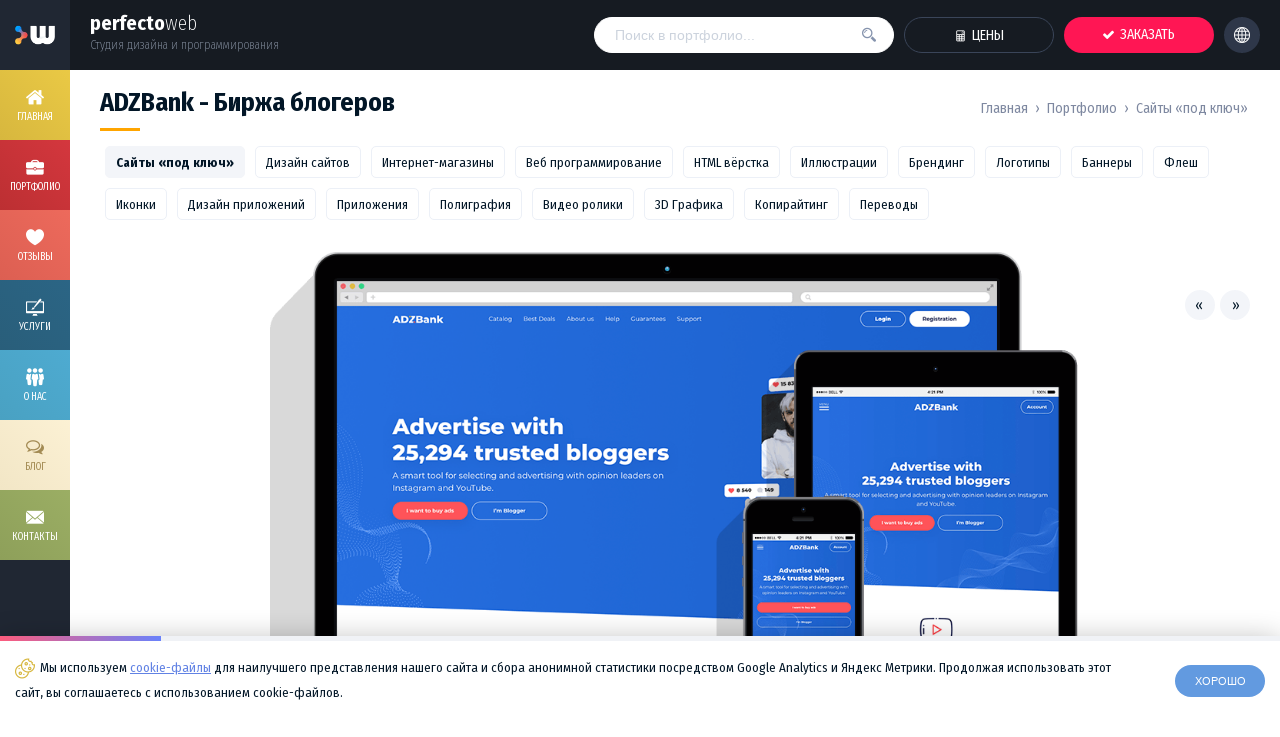

--- FILE ---
content_type: text/html; charset=utf-8
request_url: https://perfecto-web.com/ru/portfolio/turnkey-websites/418-adzbank.html
body_size: 7467
content:
<!DOCTYPE html><html lang="ru" itemscope itemtype="http://schema.org/WebPage"><head><meta charset="utf-8" /><title>ADZBank - Биржа блогеров &raquo; Сайты под ключ &raquo; Портфолио | Perfecto Web</title><meta name="keywords" content="биржа блогеров" /><meta name="description" content="Создание сайта «под ключ» - ADZBank. Проект представляет из себя биржу блогеров, где рекламодатель может найти подходящего блогера для рекламы своего продукта. Сервис также выступает в роли гаранта при сделках между рекламодателем и клиентом. Проект разрабатывался с учетом легкого масштабирования и разветвления в будущем." /><base href="https://perfecto-web.com" /><meta name="author" content="Perfecto Web (https://perfecto-web.com)" /><link rel="stylesheet" href="templates/frontend/default/css/style.min.css?v1769425564" /><link rel="stylesheet" href="templates/frontend/default/css/inner.min.css?v1769425564" /><script>window.config = {'ip': '','protocol': 'https','lang': 'ru','domain': 'https://perfecto-web.com/','device': 'desktop','metrika': '30502842','time': 1769425564,'christmas': 0};</script><script src="templates/frontend/default/js/jquery-3.4.0.min.js"></script><script src="templates/frontend/default/js/inner.min.js?v1769425564"></script><script src="templates/frontend/default/js/core.min.js?v1769425564"></script><meta property="og:type" content="article"><meta property="og:locale" content="ru_RU"><meta property="og:url" content="https://perfecto-web.com"><meta property="og:title" content="ADZBank - Биржа блогеров &raquo; Сайты под ключ &raquo; Портфолио | Perfecto Web"><meta property="og:site_name" content="Perfecto Web"><meta property="og:description" content="Создание сайта «под ключ» - ADZBank. Проект представляет из себя биржу блогеров, где рекламодатель может найти подходящего блогера для рекламы своего продукта. Сервис также выступает в роли гаранта при сделках между рекламодателем и клиентом. Проект разрабатывался с учетом легкого масштабирования и разветвления в будущем."><meta property="og:image" content="https://perfecto-web.com/uploads/portfolio/418/advcash-browser.jpg"><meta name="twitter:card" content="summary_large_image"><meta name="twitter:site" content="@PerfectoWeb"><meta name="twitter:creator" content="@PerfectoWeb"><meta name="viewport" content="width=device-width, initial-scale=1, maximum-scale=1"><link rel="apple-touch-icon" sizes="57x57" href="/templates/frontend/default/images/apple-icons/apple-57.png"><link rel="apple-touch-icon" sizes="72x72" href="/templates/frontend/default/images/apple-icons/apple-72.png"><link rel="apple-touch-icon" sizes="114x114" href="/templates/frontend/default/images/apple-icons/apple-114.png"><link rel="apple-touch-icon" sizes="144x144" href="/templates/frontend/default/images/apple-icons/apple-144.png"><link rel="apple-touch-icon" sizes="192x192" href="/templates/frontend/default/images/apple-icons/apple-192.png"><link rel="shortcut icon" type="image/x-icon" href="/favicon.ico"><link rel="icon" type="image/x-icon" sizes="32x32" href="/favicon-32x32.ico"><link href="/favicon-safari.svg" rel="mask-icon" color="#2d3234"><link rel="alternate" hreflang="en" href="https://perfecto-web.com/en/portfolio/turnkey-websites/418-adzbank.html"><link rel="canonical" href="https://perfecto-web.com/ru/portfolio/turnkey-websites/418-adzbank.html"/></head><body><div class="wrapper"><header class="header"><div class="logo"><a href="/ru/"><img src="templates/frontend/default/images/logo@2x.png" alt="Perfecto Web"></a></div><div class="name"><b>perfecto</b>web<span>Студия дизайна и программирования</span></div><div class="buttons"><a href="/ru/pricing/" class="btn ghost"><span class="flaticon-calc icon"></span> <i>Цены</i> <span class="mButton"></span></a><a href="/ru/order/" class="btn red"><span class="flaticon-check icon"></span> <i>Заказать</i> <span class="mButton"></span></a><a href="#" class="btn darkgray lang" onclick="$('.language').fadeIn(50);return false;"><span class="flaticon-language icon"></span> <span class="mButton"></span></a><div class="clr"></div></div><div class="search"><input type="text" name="search" class="inp" value="" placeholder="Поиск в портфолио..." onkeypress="if (event.keyCode==13) portfolioSearch('search');"><div class="search-holder eas"></div><button onclick="portfolioSearch('search');"><span class="flaticon-search icon eas"></span></button></div><div class="nav-button"><span class="eas"></span><span class="eas"></span><span class="eas"></span></div><div class="clr"></div></header><nav class="nav"><ul><li><a href='/ru/' class="c1"><span class="flaticon-home icon eas"></span><span class="slide eas">Главная <span class="flaticon-arr-right arrow"></span></span></a></li><li><a href='/ru/portfolio/' class="c2"><span class="flaticon-portfolio icon eas"></span><span class="slide eas">Портфолио <span class="flaticon-arr-right arrow"></span></span></a></li><li><a href='/ru/reviews/' class="c3"><span class="flaticon-heart icon eas"></span><span class="slide eas">Отзывы <span class="flaticon-arr-right arrow"></span></span></a></li><li><a href='/ru/services/programming/' class="c4"><span class="flaticon-services icon eas"></span><span class="slide eas">Услуги <span class="flaticon-arr-right arrow"></span></span></a></li><li><a href='/ru/pages/about-us.html' class="c5"><span class="flaticon-about-us icon eas"></span><span class="slide eas">О нас <span class="flaticon-arr-right arrow"></span></span></a></li><li><a href='/ru/blog/' class="c6"><span class="flaticon-blog icon eas"></span><span class="slide eas">Блог <span class="flaticon-arr-right arrow"></span></span></a></li><li class="show-760"><a href='/ru/pricing/' class="c8"><span class="slide eas">Цены</span></a></li><li><a href='/ru/contacts/' class="c7"><span class="flaticon-email icon eas"></span><span class="slide eas">Контакты <span class="flaticon-arr-right arrow"></span></span></a></li></ul><div class="nav-copyright">&copy; 2005 - 2026 Perfecto Web</div></nav><main class="content"><div class="contacts portfolio"><div class="inner"><div class="speedbar"><ol class="breadcrumbs" itemscope itemtype="https://schema.org/BreadcrumbList"><li><a href="https://perfecto-web.com/ru/"><span>Главная</span></a></li><li>›</li><li itemprop="itemListElement" itemscope itemtype="https://schema.org/ListItem"><a itemprop="item" href="https://perfecto-web.com/ru/portfolio/"><span itemprop="name">Портфолио</span></a><meta itemprop="position" content="1" /></li><li>›</li><li itemprop="itemListElement" itemscope itemtype="https://schema.org/ListItem"><a itemprop="item" href="https://perfecto-web.com/ru/portfolio/turnkey-websites/"><span itemprop="name">Сайты «под ключ»</span></a><meta itemprop="position" content="2" /></li></ol><h1>ADZBank - Биржа блогеров</h1><div class="clr"></div></div><ul class="categories"><li class="eas active"><b>02.</b> <span class="a">Сайты «под ключ»</span></li><li class="eas"><b>03.</b> <a href="/ru/portfolio/web-design/" class="eas">Дизайн сайтов</a></li><li class="eas"><b>04.</b> <a href="/ru/portfolio/e-commerce/" class="eas">Интернет-магазины</a></li><li class="eas"><b>05.</b> <a href="/ru/portfolio/web-programming/" class="eas">Веб программирование</a></li><li class="eas"><b>06.</b> <a href="/ru/portfolio/html-layouting/" class="eas">HTML вёрстка</a></li><li class="eas"><b>07.</b> <a href="/ru/portfolio/illustrations/" class="eas">Иллюстрации</a></li><li class="eas"><b>08.</b> <a href="/ru/portfolio/branding/" class="eas">Брендинг</a></li><li class="eas"><b>09.</b> <a href="/ru/portfolio/logo-design/" class="eas">Логотипы</a></li><li class="eas"><b>10.</b> <a href="/ru/portfolio/banners/" class="eas">Баннеры</a></li><li class="eas"><b>11.</b> <a href="/ru/portfolio/flash/" class="eas">Флеш</a></li><li class="eas"><b>12.</b> <a href="/ru/portfolio/icons-design/" class="eas">Иконки</a></li><li class="eas"><b>13.</b> <a href="/ru/portfolio/apps-design/" class="eas">Дизайн приложений</a></li><li class="eas"><b>14.</b> <a href="/ru/portfolio/apps/" class="eas">Приложения</a></li><li class="eas"><b>15.</b> <a href="/ru/portfolio/print-design/" class="eas">Полиграфия</a></li><li class="eas"><b>16.</b> <a href="/ru/portfolio/video/" class="eas">Видео ролики</a></li><li class="eas"><b>17.</b> <a href="/ru/portfolio/3d-graphics/" class="eas">3D Графика</a></li><li class="eas"><b>18.</b> <a href="/ru/portfolio/copywriting/" class="eas">Копирайтинг</a></li><li class="eas"><b>19.</b> <a href="/ru/portfolio/translations/" class="eas">Переводы</a></li></ul><div class="clr"></div><div class="work"><div class="jump"><a href="/ru/portfolio/turnkey-websites/419-csgo-energy.html" class="prev eas"><b>«</b> <span class="eas">пред</span></a><a href="/ru/portfolio/turnkey-websites/413-dustskins-gambling-site.html" class="next eas"><span class="eas">след</span> <b>»</b></a></div><div class="files"><div class="image  image-responsive"><img src="/uploads/portfolio/418/adzbank-resonsive.png" id="image-1" alt="ADZBank - Биржа блогеров №1"></div><div class="clr"></div><div class="image-about"><h3>Главная страница</h3><div>Главная страница сайта с кратким обзором ключевых функций проекта, основных категорий и презентационным видео.</div></div><div class="image "><img src="/uploads/portfolio/418/index.jpg" id="image-2" alt="ADZBank - Биржа блогеров №2- Главная страница"></div><div class="clr"></div><div class="image-about"><h3>Каталог блогеров</h3><div>Список всех активных блогеров и предложений от них. Фильтры по социальным сетям и другим параметрам для удобного поиска подходящей площадки</div></div><div class="image "><img src="/uploads/portfolio/418/catalog.jpg" id="image-3" alt="ADZBank - Биржа блогеров №3- Каталог блогеров"></div><div class="clr"></div><div class="image-about"><h3>Страница блогера</h3><div>Страница конкретного блогера с его рекламными предложениями. Оформление заказа прямо со страницы блогера.</div></div><div class="image "><img src="/uploads/portfolio/418/inner.jpg" id="image-4" alt="ADZBank - Биржа блогеров №4- Страница блогера"></div><div class="clr"></div><div class="image-about"><h3>Аккаунт</h3><div>Главная страница аккаунта пользователя с детальной статистикой, тарифными планами и другой важной информацией как для блогеров, так и для покупателей.</div></div><div class="image "><img src="/uploads/portfolio/418/account-premium.jpg" id="image-5" alt="ADZBank - Биржа блогеров №5- Аккаунт"></div><div class="clr"></div><div class="image-about"><h3>Создание объявлений</h3><div>Раздел для добавления разных рекламных кампаний от блогера.</div></div><div class="image "><img src="/uploads/portfolio/418/account-create.jpg" id="image-6" alt="ADZBank - Биржа блогеров №6- Создание объявлений"></div><div class="clr"></div></div><div class="description" id="description"><h3>ADZBank - Биржа блогеров</h3><p>Создание сайта &laquo;под ключ&raquo; - ADZBank. Проект представляет из себя биржу блогеров, где рекламодатель может найти подходящего блогера для рекламы своего продукта. Сервис также выступает в роли гаранта при сделках между рекламодателем и клиентом. Проект разрабатывался с учетом легкого масштабирования и разветвления в будущем. Современный и удобный интерфейс позволяет в пару кликов найти нужную площадку для рекламы своих услуг. С другой же стороны, также, достаточно легко ориентироваться в аккаунте рекламодателя (блогера), где также в несколько шагов можно создать автоматизированные рекламные кампании.</p><p>Подобных проектов не много, из-за чего есть большой потенциал стать одним из лидирующих в своей отрасли. При правильном подходе и маркетинговой поддержки с нашей стороны, проект имеет все шансы выйти на мировой рынок. В разработке участвовали: дизайнер-верстальщик, программист, программист-тестировщик.</p><h5>Задачи</h5><ul><li>Создать площадку, где Ютуберы и Инстаграммеры смогут размещать свою рекламу и быть защищены от не добропорядочных клиентов.</li><li>Для владельцев товаров и услуг, создать возможность заказывать рекламу у подходящего блогера без риска и страха.</li><li>Сделать удобное управление и интуитивное UI для целевой аудитории 18-40 лет.</li><li>Быть сайтом-гарантом для безопасных сделок между блогерами и заказчиками.</li><li>Дать возможность блогерам размещать рекламу в пару кликов.</li></ul><h5>Решение</h5><ul class="ul-check"><li>Анализ имеющихся конкурентов, для выявления наиболее подходящего UI.</li><li>Определение стилистики: не мультяшный, но и не слишком строгий. В меру дружелюбный и лаконичный интерфейс.</li><li>Определение светлой и чистой цветовой гаммы, как основу, исходя из целевой аудитории и анализа рынка.</li><li>Определение с маркетинговой составляющей: любая сторона должна будет заплатить депозит в размере 50 USD, как гарантийный &laquo;вход в клуб&raquo;.</li><li>Выбираем технологии Node.js, PHP7, MySQL 8 для выдержки максимально возможных нагрузок, с минимальными тратами на серверное обслуживание.</li></ul><h5>Основная функциональность</h5><ul class="ul-last"><li>Регистрация аккаунтов: Блогер, Рекламодателя</li><li>Безопасная сделка</li><li>Создание рекламных кампаний блогерами</li><li>Удобный поиск рекламной площадки</li><li>Оформление контракта клиента с блогером</li><li>Аккаунт блогера</li><li>Аккаунт рекламодателя</li><li>Тикет система</li><li>Партнерская программа</li><li>Оплата через PayPal, Bitcoin, ADVCash</li><li>Live чат с комнатами</li></ul><div class="clr"></div><div class="params"><div class="seperator gradient"></div><h4>Данные проекта</h4><div class="param"><span class="flaticon-customer icon"></span><b>Заказчик:</b> Марк</div><div class="param"><span class="flaticon-link icon"></span><b>Ссылка:</b> <a href="/ru/go/fAJGhugJ8S08/0/" target="_blank" rel="nofollow">https://adzbank.com</a></div><div class="param"><span class="flaticon-date icon"></span><b>Дата разработки:</b> 01 Июл 2020</div><div class="param"><span class="flaticon-views icon"></span><b>Просмотров:</b> 3663</div><div class="param"><span class="flaticon-startup icon"></span><b>Год разработки:</b> 2020</div><div class="param"><span class="flaticon-workflow-cms icon"></span><b>Система:</b> Индивидуальная разработка</div><div class="param"><span class="flaticon-workflow-services icon"></span><b>Технологии:</b> PHP7, MySQL8, HTML5, CSS3, Ajax, jQuery, Node.js</div><div class="clr"></div><div class="action"><a href="/ru/order/" class="btn green">Заказать сайт</a><br><a href="/ru/contacts/" class="link">Напишите нам</a></div></div></div></div></div></div></main><footer class="footer" itemscope itemtype="https://schema.org/WPFooter"><div class="decor eas"></div><div class="social"><a href="#" class="arr eas" onclick="GoTo('body');return false;"><span class="flaticon-arr-top"></span></a><a href="https://facebook.com/perfectoweb" onclick="ym(30502842, 'reachGoal', 'FB_VISIT'); return true;" target="_blank" rel="nofollow" class="fb eas"><span class="flaticon-soc-facebook"></span> <span class="counter">2,373</span></a><a href="https://vk.com/perfectoweb" onclick="ym(30502842, 'reachGoal', 'VK_VISIT'); return true;" target="_blank" rel="nofollow" class="vk eas"><span class="flaticon-soc-vkontakte"></span> <span class="counter">1,119</span></a><a href="https://dribbble.com/perfectoweb" onclick="ym(30502842, 'reachGoal', 'DB_VISIT'); return true;" target="_blank" rel="nofollow" class="db eas"><span class="flaticon-soc-dribbble"></span> <span class="counter">99</span></a><a href="https://instagram.com/perfectoweb" onclick="ym(30502842, 'reachGoal', 'IG_VISIT'); return true;" target="_blank" rel="nofollow" class="ig eas"><span class="flaticon-soc-instagram"></span> <span class="counter">4,507</span></a><div class="clr"></div></div><div class="inner finner"><div class="about"><h3>О нас</h3><div class="sub">Ничего не совершенно</div><div class="desc"><b>Perfecto Web</b> - это студия дизайна, программирования и маркетинга. Главным направлением деятельности нашей студии является создание сайтов, с дальнейшей его поддержкой в продвижении. Наш стиль прост - мы предлагаем профессиональное обслуживание в соответствии c пожеланиями клиента.</div></div><div class="docs"><h3>Документы</h3><div class="sub">Брифы на разработку</div><div class="desc">Скачайте и заполните бриф-анкету.<br>После заполнения <a href='/ru/contacts/'>отправьте нам</a> и мы свяжемся с вами!</div><div class="buttons"><a href="/uploads/files/order/brief-site-ru.zip" download onclick="ym(30502842, 'reachGoal', 'BRIEF');return true;" class="btn ghost"><span class="flaticon-file-word"></span> Бриф сайта</a><a href="/uploads/files/order/brief-design-ru.zip" download onclick="ym(30502842, 'reachGoal', 'BRIEF');return true;" class="btn ghost"><span class="flaticon-file-word"></span> Бриф дизайна</a></div></div><div class="useful"><h3>Полезное</h3><div class="sub">Мы делаем людей счастливее</div><div class="buttons"><a href="https://perfecto-cms.com/ru/" target="_blank" class="btn darkgray"><span class="flaticon-workflow-cms"></span> Купить CMS <span class="mButton"></span></a><a href="/ru/hosting/" class="btn darkgray"><span class="flaticon-workflow-server"></span> Хостинг <span class="mButton"></span></a><a href="/ru/check-domain/" class="btn darkgray"><span class="flaticon-workflow-cms"></span> Купить домен <span class="mButton"></span></a><a href="/ru/care/" class="btn darkgray"><span class="flaticon-workflow-support"></span> Поддержка <span class="mButton"></span></a><a href="/ru/partners/" class="btn darkgray"><span class="flaticon-workflow-workers"></span> Партнерам <span class="mButton"></span></a><a href="/ru/devtools/" class="btn darkgray"><span class="flaticon-workflow-code"></span> Разработчикам <span class="mButton"></span></a></div></div><div class="clr"></div></div><div class="bottom"><div class="inner"><div class="fnav"><a href="/ru/">Главная</a> <i>/</i><a href="/ru/pages/about-us.html">О нас</a> <i>/</i><a href="/ru/portfolio/">Портфолио</a> <i>/</i><a href="/ru/reviews/">Отзывы</a> <i>/</i><a href="/ru/news/">Новости</a> <i>/</i><a href="/ru/blog/">Блог</a> <i>/</i><a href="/ru/pages/jobs.html">Вакансии</a> <i>/</i><a href="/ru/contacts/">Контакты</a><div class="clr"></div></div><div class="copyright">&copy; <span itemprop="copyrightYear">2005 - 2026</span> Perfecto Web. Все права защишены.<br>Все логотипы и торговые марки принадлежат их владельцам.</div><div class="clr"></div></div></div></footer></div><div class="language"><div class="in"><div class="ln-header"><span class="flaticon-close close eas" onclick="$('.language').fadeOut(100);"></span><h3><span class="flaticon-language"></span> Выберите язык</h3></div><div class="ln-flags"><a href="/ru/portfolio/turnkey-websites/418-adzbank.html"><span class="flag eas active"><img src="/uploads/images/flag-ru.svg" alt="Русский язык"> Русский</span></a><a href="/en/portfolio/turnkey-websites/418-adzbank.html"><span class="flag eas "><img src="/uploads/images/flag-en.svg" alt="English version"> English</span></a></div></div></div><div class="cookie-notice"><div class="cookie-progress"><span id="cookie-progress"></span></div><div class="in"><span class="flaticon-cookies icon"></span>Мы используем <a href='/ru/pages/cookie.html' target='_blank'>cookie-файлы</a> для наилучшего представления нашего сайта и сбора анонимной статистики посредством Google Analytics и Яндекс Метрики. Продолжая использовать этот сайт, вы соглашаетесь с использованием cookie-файлов.<div class="clr"></div><button class="btn" onclick="acceptCookie('.cookie-notice');">Хорошо</button></div></div><script>$(document).ready(function(){$("#cookie-progress").animate({ width: "100%"}, 20000, function(){acceptCookie('.cookie-notice');});});</script><script type="application/ld+json">{"@context" : "http://schema.org","@type" : "Organization","name" : "Perfecto Web","brand" : "Perfecto Web","url" : "https://perfecto-web.com","logo": "https://perfecto-web.com/templates/frontend/default/images/logo-scheme.png","employee" : "11","foundingDate" : "2009-09-01","contactPoint" : [{ "@type" : "ContactPoint","telephone" : "+1 518 966 6755","contactType" : "customer service"}],"sameAs" : ["https://www.facebook.com/PerfectoWeb","https://www.twitter.com/PerfectoWeb","https://instagram.com/perfectoweb/","https://vk.com/PerfectoWeb","https://dribbble.com/PerfectoWeb","https://github.com/PerfectoWeb","https://behance.net/PerfectoWeb","https://plus.google.com/113960225729160461384/","https://www.youtube.com/c/PerfectoWeb/"]}</script><script>var ymst = setTimeout(function(){(function(m,e,t,r,i,k,a){m[i]=m[i]||function(){(m[i].a=m[i].a||[]).push(arguments)}; m[i].l=1*new Date();k=e.createElement(t),a=e.getElementsByTagName(t)[0],k.async=1,k.src=r,a.parentNode.insertBefore(k,a)}) (window, document, "script", "https://mc.yandex.ru/metrika/tag.js", "ym"); ym(30502842, "init", { clickmap:true, trackLinks:true, accurateTrackBounce:true, webvisor:true });}, 3000);</script><noscript><div><img src="https://mc.yandex.ru/watch/30502842" style="position:absolute; left:-9999px;" alt="Yandex Metrika" /></div></noscript><script async src="https://www.googletagmanager.com/gtag/js?id=UA-31693155-1"></script><script>window.dataLayer = window.dataLayer || [];function gtag(){dataLayer.push(arguments);}gtag('js', new Date());gtag('config', 'UA-31693155-1');</script><script>(window.Image ? (new Image()) : document.createElement('img')).src = location.protocol + '//vk.com/rtrg?r=HebeveK1fOATqS5W4qc0Rb1d3iiEJo3*q/aLyZeUn5x/p*Ilk1wB/sDkD4rptgeY32nHI2b3d8sbVBoTs1mUOdPJ4dDz*ASh5X99Tf6uzQkjOSI4XLczln02qCDDpdYmRRmFBuk08EnRfFJeceUl3X*d97Hqh1KBVrzzl2xXNzY-&pixel_id=1000025725';</script><script defer src="https://static.cloudflareinsights.com/beacon.min.js/vcd15cbe7772f49c399c6a5babf22c1241717689176015" integrity="sha512-ZpsOmlRQV6y907TI0dKBHq9Md29nnaEIPlkf84rnaERnq6zvWvPUqr2ft8M1aS28oN72PdrCzSjY4U6VaAw1EQ==" data-cf-beacon='{"version":"2024.11.0","token":"366dbc20f49f417a8dcf6ca0fb3e0d4d","r":1,"server_timing":{"name":{"cfCacheStatus":true,"cfEdge":true,"cfExtPri":true,"cfL4":true,"cfOrigin":true,"cfSpeedBrain":true},"location_startswith":null}}' crossorigin="anonymous"></script>
</body></html>

--- FILE ---
content_type: text/css
request_url: https://perfecto-web.com/templates/frontend/default/css/style.min.css?v1769425564
body_size: 15108
content:
@import url(https://fonts.googleapis.com/css?family=Fira+Sans+Condensed:200,400,700&subset=cyrillic);@font-face{font-family:"Flaticon";src:url(../fonts/icons/Flaticon.eot);src:url("../fonts/icons/Flaticon.eot?#iefix") format("embedded-opentype"),url(../fonts/icons/Flaticon.woff) format("woff"),url(../fonts/icons/Flaticon.ttf) format("truetype"),url("../fonts/icons/Flaticon.svg#Flaticon") format("svg");font-weight:400;font-style:normal}@media screen and (-webkit-min-device-pixel-ratio:0){@font-face{font-family:"Flaticon";src:url("../fonts/icons/Flaticon.svg#Flaticon") format("svg")}}[class^="flaticon-"]:before,[class*=" flaticon-"]:before,[class^="flaticon-"]:after,[class*=" flaticon-"]:after{font-family:Flaticon;font-style:normal!important}.flaticon-calc:before{content:"\f100"}.flaticon-search:before{content:"\f101"}.flaticon-language:before{content:"\f102"}.flaticon-home:before{content:"\f103"}.flaticon-portfolio:before{content:"\f104"}.flaticon-heart:before{content:"\f105"}.flaticon-logoff:before{content:"\f106"}.flaticon-services:before{content:"\f107"}.flaticon-email:before{content:"\f108"}.flaticon-about-us:before{content:"\f109"}.flaticon-workflow-services:before{content:"\f10a"}.flaticon-workflow-experiments:before{content:"\f10b"}.flaticon-workflow-design:before{content:"\f10c"}.flaticon-workflow-projects:before{content:"\f10d"}.flaticon-idea:before{content:"\f10e"}.flaticon-workflow-workers:before{content:"\f10f"}.flaticon-workflow-cms:before{content:"\f110"}.flaticon-resume:before{content:"\f111"}.flaticon-workflow-customers:before{content:"\f112"}.flaticon-workflow-world:before{content:"\f113"}.flaticon-workflow-code:before{content:"\f114"}.flaticon-coffee-cup:before{content:"\f115"}.flaticon-megaphone:before{content:"\f116"}.flaticon-compass:before{content:"\f117"}.flaticon-color-palette:before{content:"\f118"}.flaticon-text:before{content:"\f119"}.flaticon-vector:before{content:"\f11a"}.flaticon-paint-roller:before{content:"\f11b"}.flaticon-target:before{content:"\f11c"}.flaticon-paper-plane:before{content:"\f11d"}.flaticon-insurance:before{content:"\f11e"}.flaticon-startup:before{content:"\f11f"}.flaticon-wireframe:before{content:"\f120"}.flaticon-monitor:before{content:"\f121"}.flaticon-bill:before{content:"\f122"}.flaticon-save-money:before{content:"\f123"}.flaticon-workflow-support:before{content:"\f124"}.flaticon-workflow-powerful:before{content:"\f125"}.flaticon-workflow-team:before{content:"\f126"}.flaticon-workflow-server:before{content:"\f127"}.flaticon-soc-vkontakte:before{content:"\f128"}.flaticon-soc-twitter:before{content:"\f129"}.flaticon-soc-youtube:before{content:"\f12a"}.flaticon-soc-whatsapp:before{content:"\f12b"}.flaticon-soc-instagram:before{content:"\f12c"}.flaticon-soc-facebook:before{content:"\f12d"}.flaticon-soc-google:before{content:"\f12e"}.flaticon-soc-github:before{content:"\f12f"}.flaticon-soc-telegram:before{content:"\f130"}.flaticon-soc-dribbble:before{content:"\f131"}.flaticon-soc-behance:before{content:"\f132"}.flaticon-check:before{content:"\f133"}.flaticon-blog:before{content:"\f134"}.flaticon-arr-thin-right:before{content:"\f135"}.flaticon-arr-right:before{content:"\f136"}.flaticon-arr-thin-bottom:before{content:"\f137"}.flaticon-arr-thin-left:before{content:"\f138"}.flaticon-arr-bottom:before{content:"\f139"}.flaticon-arr-left:before{content:"\f13a"}.flaticon-arr-top:before{content:"\f13b"}.flaticon-file-word:before{content:"\f13c"}.flaticon-bank-card:before{content:"\f13d"}.flaticon-remove:before{content:"\f13e"}.flaticon-shopping-cart:before{content:"\f13f"}.flaticon-file-powerpoint:before{content:"\f140"}.flaticon-file-blank:before{content:"\f141"}.flaticon-file-code:before{content:"\f142"}.flaticon-sign-warning-triangle:before{content:"\f143"}.flaticon-sign-warning:before{content:"\f144"}.flaticon-sign-error:before{content:"\f145"}.flaticon-globe:before{content:"\f146"}.flaticon-customer:before{content:"\f147"}.flaticon-link:before{content:"\f148"}.flaticon-views:before{content:"\f149"}.flaticon-date:before{content:"\f14a"}.flaticon-soc-skype:before{content:"\f14b"}.flaticon-soc-icq:before{content:"\f14c"}.flaticon-soc-email:before{content:"\f14d"}.flaticon-pointer:before{content:"\f14e"}.flaticon-star-1:before{content:"\f14f"}.flaticon-star-0:before{content:"\f150"}.flaticon-support-security:before{content:"\f151"}.flaticon-support-bug:before{content:"\f152"}.flaticon-support-virus:before{content:"\f153"}.flaticon-support-24:before{content:"\f154"}.flaticon-support-team:before{content:"\f155"}.flaticon-support-gift:before{content:"\f156"}.flaticon-idea-1:before{content:"\f157"}.flaticon-services-code:before{content:"\f158"}.flaticon-services-design:before{content:"\f159"}.flaticon-services-3d:before{content:"\f15a"}.flaticon-services-seo:before{content:"\f15b"}.flaticon-services-context:before{content:"\f15c"}.flaticon-sign-success:before{content:"\f15d"}.flaticon-close:before{content:"\f15e"}.flaticon-soc-phone:before{content:"\f15f"}.flaticon-upload:before{content:"\f160"}.flaticon-ruble:before{content:"\f161"}.flaticon-dollar:before{content:"\f162"}.flaticon-sign-help:before{content:"\f163"}.flaticon-cookies:before{content:"\f164"}.flaticon-calc-service:before{content:"\f165"}.flaticon-calc-ecommerce:before{content:"\f166"}.flaticon-calc-corporate:before{content:"\f167"}.flaticon-calc-landing:before{content:"\f168"}.flaticon-calc-about:before{content:"\f169"}html,body,div,span,applet,object,iframe,h1,h2,h3,h4,h5,h6,p,blockquote,pre,a,abbr,acronym,address,big,cite,code,del,dfn,em,img,ins,kbd,q,s,samp,small,strike,strong,sub,sup,tt,var,b,u,i,center,dl,dt,dd,ol,ul,li,fieldset,form,label,legend,table,caption,tbody,tfoot,thead,tr,th,td,article,aside,canvas,details,embed,figure,figcaption,footer,header,hgroup,menu,nav,output,ruby,section,summary,time,mark,audio,video{margin:0;padding:0;border:0;font-size:100%;font:inherit;vertical-align:baseline}article,aside,details,figcaption,figure,footer,header,hgroup,menu,nav,section{display:block}body{line-height:1}ol,ul{list-style:none}blockquote,q{quotes:none}blockquote:before,blockquote:after,q:before,q:after{content:'';content:none}table{border-collapse:collapse;border-spacing:0}article,aside,details,figcaption,figure,footer,header,hgroup,main,nav,section,summary{display:block}*{box-sizing:border-box;-moz-box-sizing:border-box;-webkit-box-sizing:border-box}html{font-size:100%;-ms-text-size-adjust:100%;-webkit-text-size-adjust:100%;min-height:100%;position:relative}body{line-height:1;font:15px/32px 'Fira Sans Condensed',sans-serif;-webkit-backface-visibility:hidden;color:#021627;font-weight:400;overflow-x:hidden;text-rendering:optimizeLegibility;-webkit-font-smoothing:antialiased;position:relative;min-height:100%;background:#141E30;background:-webkit-linear-gradient(to bottom,#101b29,#141E30);background:linear-gradient(to bottom,#101b29,#141E30)}.wrapper{margin:0 auto;max-width:1920px;width:100%;min-width:320px;position:relative;padding:70px 0 0 0;min-height:100%;position:relative;background:#fff}.inner{width:100%;min-width:320px;position:relative;margin:0 auto;padding:15px 30px 15px 100px}.footer .inner{padding:15px 20px}img{max-width:100%;max-height:100%}.img-rounded{border-radius:5px;-moz-border-radius:5px;-webkit-border-radius:5px}.image-300{width:300px}.image-200{width:200px}.path{background:#f2f3f7;padding:2px 5px 0 5px}.clr{clear:both;font-size:0;height:0;display:block}b,strong{font-weight:700}u{text-decoration:underline}i,em{font-style:italic}.table,table{width:100%;border-collapse:collapse}.table tr:nth-of-type(odd){background:#f3f4f8}.table th{color:#a5b5ca;background:#fff;font-size:14px}.table td,.table th{padding:6px;text-align:left}.table td.text-center,.table th.text-center{text-align:center!important}.invisib{visibility:hidden}.text-10{font-size:10px!important}.text-11{font-size:11px!important}.text-12{font-size:12px!important}.text-13{font-size:13px!important}.text-14{font-size:14px!important}.text-15{font-size:15px!important}.text-16{font-size:16px!important}.text-17{font-size:17px!important}.text-18{font-size:18px!important}.text-20{font-size:20px!important}.text-24{font-size:24px!important}.text-28{font-size:28px!important}.text-32{font-size:32px!important}.text-justify{text-align:justify}.text-left{text-align:left}.text-right{text-align:right}.text-center{text-align:center}.text-light{font-weight:300}.text-normal{font-weight:400}.text-bold{font-weight:700}.text-uppercase{text-transform:uppercase}.color-white{color:#fff}.color-darkblue{color:#36545e}.color-blue{color:#629ae0}.color-orange{color:#fbad3d}.color-yellow{color:#facd3b}.color-green{color:#57c974}.color-red{color:#ee6463}.color-gray{color:#7e88a0}.color-black{color:#212227}.color-green{color:#facd3b}.bg-white{background-color:#fff;display:inline-block;padding:0 5px;border-radius:3px;height:24px;line-height:24px}.bg-darkblue{background-color:#36545e;display:inline-block;padding:0 5px;border-radius:3px;height:24px;line-height:24px}.bg-blue{background-color:#629ae0;display:inline-block;padding:0 5px;border-radius:3px;height:24px;line-height:24px}.bg-orange{background-color:#fbad3d;display:inline-block;padding:0 5px;border-radius:3px;height:24px;line-height:24px}.bg-yellow{background-color:#facd3b;display:inline-block;padding:0 5px;border-radius:3px;height:24px;line-height:24px}.bg-green{background-color:#57c974;display:inline-block;padding:0 5px;border-radius:3px;height:24px;line-height:24px}.bg-red{background-color:#ee6463;display:inline-block;padding:0 5px;border-radius:3px;height:24px;line-height:24px}.bg-gray{background-color:#7e88a0;display:inline-block;padding:0 5px;border-radius:3px;height:24px;line-height:24px}.bg-black{background-color:#212227;display:inline-block;padding:0 5px;border-radius:3px;height:24px;line-height:24px}.eas:hover{-webkit-transition:all ease-in 0.1s;-moz-transition:all ease-in 0.1s;-ms-transition:all ease-in 0.1s;-o-transition:all ease-in 0.1s;transition:all ease-in 0.1s}.eas{-webkit-transition:all ease-out 0.2s;-moz-transition:all ease-out 0.2s;-ms-transition:all ease-out 0.2s;-o-transition:all ease-out 0.2s;transition:all ease-out 0.2s}.eas-m:hover{-webkit-transition:all ease-in 0.2s;-moz-transition:all ease-in 0.2s;-ms-transition:all ease-in 0.2s;-o-transition:all ease-in 0.2s;transition:all ease-in 0.2s}.eas-m{-webkit-transition:all ease-out 0.3s;-moz-transition:all ease-out 0.3s;-ms-transition:all ease-out 0.3s;-o-transition:all ease-out 0.3s;transition:all ease-out 0.3s}.pointer:hover{cursor:pointer}::selection{color:#fff;background:#f69327;background:#3a99d8;text-shadow:none}::-moz-selection{color:#fff;background:#f69327;background:#3a99d8;text-shadow:none;font-weight:normal!important}::-webkit-input-placeholder{color:#ccd3dd;opacity:1;-webkit-transition:opacity 0.35s ease-in-out;transition:opacity 0.35s ease-in-out;font-weight:normal!important}:-moz-placeholder{color:#ccd3dd;opacity:1;-moz-transition:opacity 0.35s ease-in-out;transition:opacity 0.35s ease-in-out;font-weight:normal!important}::-moz-placeholder{color:#ccd3dd;opacity:1;-moz-transition:opacity 0.35s ease-in-out;transition:opacity 0.35s ease-in-out;font-weight:normal!important}:-ms-input-placeholder{color:#b0bac8!important;-ms-transition:opacity 0.35s ease-in-out;transition:opacity 0.35s ease-in-out}:hover::-webkit-input-placeholder{opacity:1;-webkit-transition:opacity 0.35s ease-in-out;transition:opacity 0.35s ease-in-out}:hover:-moz-placeholder{opacity:1;-moz-transition:opacity 0.35s ease-in-out;transition:opacity 0.35s ease-in-out}:hover::-moz-placeholder{opacity:1;-moz-transition:opacity 0.35s ease-in-out;transition:opacity 0.35s ease-in-out}:hover:-ms-input-placeholder{-ms-transition:opacity 0.35s ease-in-out;transition:opacity 0.35s ease-in-out}:focus::-webkit-input-placeholder{opacity:0;-webkit-transition:opacity 0.35s ease-in-out;transition:opacity 0.35s ease-in-out}:focus:-moz-placeholder{opacity:0;-moz-transition:opacity 0.35s ease-in-out;transition:opacity 0.35s ease-in-out}:focus::-moz-placeholder{opacity:0;-moz-transition:opacity 0.35s ease-in-out;transition:opacity 0.35s ease-in-out}:focus:-ms-input-placeholder{opacity:0;-ms-transition:opacity 0.35s ease-in-out;transition:opacity 0.35s ease-in-out}::-ms-clear{display:none}h1,.h1{font-size:24px;line-height:30px;font-weight:700}h2,.h2{font-size:22px;line-height:30px;font-weight:700}h3,.h3{font-size:20px;line-height:24px;font-weight:700}h4,.h4{font-size:18px;line-height:20px;font-weight:700}h5,.h5{font-size:16px;line-height:18px;font-weight:700}.h3-arr{color:#fbad3d;margin-right:5px}.left{float:left}.right{float:right}a{color:#6182e4}a:hover{text-decoration:none}.radio,.checkbox{position:absolute;left:-999em}.label{position:relative;color:#36545e;-webkit-touch-callout:none;-webkit-user-select:none;-khtml-user-select:none;-moz-user-select:none;-ms-user-select:none;user-select:none}.label.small{color:#afb7cb}.label:before{display:inline-block;position:relative;top:.45em;left:-2px;content:'';width:25px;height:25px;background-size:50px;background-image:url(../images/checkbox.svg)}.label:hover{cursor:pointer!important}.checkbox + .label:before{background-position:0 -25px}.checkbox:checked + .label:before{background-position:0 0}.radio + .label:before{background-position:-25px -25px}.radio:checked + .label:before{background-position:-25px 0}.checkbox:checked + .label,.radio:checked + .label{color:#36545e;font-weight:700}.checkbox.small:checked + .label,.radio.small:checked + .label{font-weight:400}.ie8 .label:before{display:none;content:none}.ie8 .checkbox,.ie8 .radio,.ie7 .checkbox,.ie7 .radio{position:static;left:0}.ie8 .checkbox,.ie8 .radio{position:relative;top:5px;margin-right:.5em}button,input,textarea,select{outline:none;resize:none;-webkit-appearance:none}.btn{color:#fff;background:#629ae0;position:relative;text-align:center;font-size:14px;text-transform:uppercase;display:inline-block;text-decoration:none;height:40px;line-height:40px;padding:0 40px;border-radius:100px;-moz-border-radius:100px;-webkit-border-radius:100px;min-width:80px;outline:none;resize:none;border:none;overflow:hidden;-webkit-appearance:none;-webkit-transition:all ease-out 0.2s;-moz-transition:all ease-out 0.2s;-ms-transition:all ease-out 0.2s;-o-transition:all ease-out 0.2s;transition:all ease-out 0.2s}.btn:hover{background-color:#6087fb;cursor:pointer}.btn.red{background-color:#FF1654}.btn.red:hover{background-color:#E63946}.btn.black{background-color:#212227}.btn.black:hover{background-color:#2d2e36}.btn.darkgray{background-color:#2e3749}.btn.darkgray:hover{background-color:#414b5e}.btn.green{background-color:#57c974}.btn.green:hover{background-color:#65d882}.btn.ghost{background-color:transparent;border:1px solid #3a4559}.btn.ghost:hover{border:1px solid #fff}.btn.ghost.red:hover{border:1px solid #fff;background-color:#E63946!important}.btn.ghost-light{background-color:transparent;border:1px solid #d1d6e5;color:#9ea7c2}.btn.ghost-light:hover{border:1px solid #576180;color:#576180}.btn.gray{background-color:#d1d6e5;border:1px solid #d1d6e5;color:#8591b1}.btn.gray:hover{background:#507CFB;border:1px solid #507CFB;color:#fff}.content .btn.ghost{background-color:transparent;border:1px solid #bec7d8;color:#697489}.content .btn.ghost:hover{border:1px solid #fff;background:#507CFB;color:#fff}.hidden{display:none}.inp,.textarea{height:40px;padding:0 20px;border-radius:100px;-moz-border-radius:100px;-webkit-border-radius:100px;width:100%;position:relative;font-size:16px;background:#fff;border:1px solid #fff;color:#021627;-webkit-transition:all ease-out 0.2s;-moz-transition:all ease-out 0.2s;-ms-transition:all ease-out 0.2s;-o-transition:all ease-out 0.2s;transition:all ease-out 0.2s}.content .inp,.content .textarea{border:1px solid #ccd3dd;border-left:3px solid #ccd3dd;border-radius:2px;-moz-border-radius:2px;-webkit-border-radius:2px;padding:0 15px}.content .inp:focus,.content .inp:active,.content .textarea:focus,.content .textarea:active{border:2px solid #fbad3d;border-left:15px solid #fbad3d;font-weight:700}.content .textarea{padding:10px 15px}select{width:100%}.textarea{min-height:150px;border-radius:20px;-moz-border-radius:20px;-webkit-border-radius:20px;padding:15px 20px;line-height:24px}.mButton .ripple.held{opacity:.4;-webkit-transform:scale(1);transform:scale(1)}.mButton .ripple.done{opacity:0}.mButton{display:block;position:absolute;top:0;left:0;right:0;bottom:0;overflow:hidden;border-radius:inherit;-webkit-mask-image:-webkit-radial-gradient(circle,white,black)}.mButton.fill::after{position:absolute;top:0;left:0;right:0;bottom:0;content:""}.mButton.fill{border-radius:1000000px;-moz-border-radius:1000000px;-webkit-border-radius:1000000px}.mButton .ripple{position:absolute;border-radius:100%;background:currentColor;opacity:.2;width:0;height:0;-webkit-transition:-webkit-transform 0.2s ease-out,opacity 0.2s ease-out;transition:transform 0.2s ease-out,opacity 0.2s ease-out;-webkit-transform:scale(0);transform:scale(0);pointer-events:none;-webkit-touch-callout:none;-webkit-user-select:none;-khtml-user-select:none;-moz-user-select:none;-ms-user-select:none;user-select:none}.mButton .ripple.held{opacity:.4;-webkit-transform:scale(1);transform:scale(1)}.mButton .ripple.done{opacity:0}.inp-email{padding-left:36px!important;background-repeat:no-repeat;background-position:10px center;background-image:url([data-uri])}.inp-user{padding-left:36px!important;background-repeat:no-repeat;background-position:10px center;background-image:url([data-uri])}.language{position:fixed;top:0;left:0;width:100%;height:100%;z-index:9999999;background:rgba(20,30,48,.8);display:none}.language .close{position:absolute;top:0;right:0;font-size:12px;color:#a0a6b4;width:42px;height:42px;line-height:42px}.language .close:hover{cursor:pointer;color:#021627;-webkit-transform:rotate(180deg);transform:rotate(180deg)}.language .in{background:#fff;width:320px;position:fixed;top:50%;left:50%;margin-left:-160px;margin-top:-100px;border-radius:8px;text-align:center}.language .ln-header{padding:14px 20px;background:#eff2f7;border-radius:8px 8px 0 0;-moz-border-radius:8px 8px 0 0;-webkit-border-radius:8px 8px 0 0}.language .ln-flags{padding:18px 18px}.language .in h3{font-size:16px;line-height:16px;text-align:left}.language .in h3 span{font-size:14px;font-weight:400;margin:0 2px 0 0;vertical-align:middle;color:#fbad3d}.language .in a{text-decoration:none}.language .flag{height:34px;line-height:38px;width:120px;font-size:12px;display:inline-block;border-radius:5px;-moz-border-radius:5px;-webkit-border-radius:5px;overflow:hidden;margin:0 3px;border:2px solid transparent;padding:5px;line-height:1;vertical-align:middle;text-align:left;text-transform:uppercase;color:#677a89}.language .flag img{vertical-align:middle;line-height:1;border-radius:2px;-moz-border-radius:2px;-webkit-border-radius:2px;height:20px;margin:0 5px 0 0}.language .flag:hover{border:2px solid transparent;box-shadow:0 10px 30px rgba(117,117,150,.3)}.language .flag.active{border:2px solid transparent;box-shadow:0 10px 20px rgba(117,117,150,.3)}.header{height:70px;width:100%;background:#161b22;color:#fff;position:fixed;top:0;left:0;z-index:99;max-width:1920px;margin:0 auto;z-index:9999}.header .nav-button{display:none}.nav .nav-copyright{display:none}.header .logo{float:left;width:70px;height:70px;background:#202733;padding:15px}.header .logo-christmas{background:#202733 url(../images/logo-cover.png) no-repeat center center;background-size:70px auto}.header .name{float:left;font-size:20px;line-height:22px;font-weight:100;padding:12px 0 0 20px}.header .name span{display:block;font-size:12px;color:#8e99aa}.header .search{float:right;position:relative;margin:17px 0 0 0}.header .search .inp{position:relative;z-index:3}.header .search button{position:absolute;right:0;top:0;border:none;background:none;font-size:14px;width:50px;height:36px;z-index:3;color:#8593ad}.header .search button:hover,.header .search button:active{color:#141E30;cursor:pointer}.header .search-holder{position:fixed;background:rgba(32,39,51,.8);width:100%;height:100%;top:0;left:0;z-index:2;display:none;-webkit-transition:all ease-out 0.2s;-moz-transition:all ease-out 0.2s;-ms-transition:all ease-out 0.2s;-o-transition:all ease-out 0.2s;transition:all ease-out 0.2s}.header .search .inp:active + .search-holder,.header .search .inp:focus + .search-holder{display:block;-webkit-transition:all ease-in 0.1s;-moz-transition:all ease-in 0.1s;-ms-transition:all ease-in 0.1s;-o-transition:all ease-in 0.1s;transition:all ease-in 0.1s}.header .buttons{float:right;padding:17px 20px 0 0}.header .buttons .btn i{font-style:normal}.header .inp{height:36px;font-size:14px;width:300px}.header .btn{height:36px;line-height:36px;font-size:14px;min-width:10px;margin-left:10px;padding:0 20px;float:left;width:150px}.header .btn .icon{font-size:11px;margin:-2px 3px 0 0;display:inline-block}.header .btn.lang{width:36px;padding:0;text-align:center}.header .btn.lang span{margin:0;font-size:16px}.nav{position:absolute;top:70px;left:0;width:70px;height:100%;background:#272d36;background:#202733;z-index:9}.nav ul li a{display:block;height:70px;font-size:10px;line-height:14px;text-transform:uppercase;text-align:center;text-decoration:none;color:#fff;padding:18px 0 0 0;z-index:2;position:relative}.nav ul li a .icon{display:block;text-align:center;font-size:18px;line-height:18px;margin-bottom:3px}.nav ul li .c1{background:#d7b73e;background:-moz-linear-gradient(45deg,#d7b73e 0%,#eac945 100%);background:-webkit-linear-gradient(45deg,#d7b73e 0%,#eac945 100%);background:linear-gradient(45deg,#d7b73e 0%,#eac945 100%);filter:"progid:DXImageTransform.Microsoft.gradient( startColorstr='#d7b73e', endColorstr='#eac945',GradientType=1 )"}.nav ul li .c2{background:#bc2f32;background:-moz-linear-gradient(45deg,#bc2f32 0%,#d4373e 100%);background:-webkit-linear-gradient(45deg,#bc2f32 0%,#d4373e 100%);background:linear-gradient(45deg,#bc2f32 0%,#d4373e 100%);filter:"progid:DXImageTransform.Microsoft.gradient( startColorstr='#bc2f32', endColorstr='#d4373e',GradientType=1 )"}.nav ul li .c3{background:#dc5f52;background:-moz-linear-gradient(45deg,#dc5f52 0%,#ed6a5c 100%);background:-webkit-linear-gradient(45deg,#dc5f52 0%,#ed6a5c 100%);background:linear-gradient(45deg,#dc5f52 0%,#ed6a5c 100%);filter:"progid:DXImageTransform.Microsoft.gradient( startColorstr='#dc5f52', endColorstr='#ed6a5c',GradientType=1 )"}.nav ul li .c4{background:#295e7a;background:-moz-linear-gradient(45deg,#295e7a 0%,#2b6585 100%);background:-webkit-linear-gradient(45deg,#295e7a 0%,#2b6585 100%);background:linear-gradient(45deg,#295e7a 0%,#2b6585 100%);filter:"progid:DXImageTransform.Microsoft.gradient( startColorstr='#295e7a', endColorstr='#2b6585',GradientType=1 )"}.nav ul li .c5{background:#49a1c2;background:-moz-linear-gradient(45deg,#49a1c2 0%,#4eabd1 100%);background:-webkit-linear-gradient(45deg,#49a1c2 0%,#4eabd1 100%);background:linear-gradient(45deg,#49a1c2 0%,#4eabd1 100%);filter:"progid:DXImageTransform.Microsoft.gradient( startColorstr='#49a1c2', endColorstr='#4eabd1',GradientType=1 )"}.nav ul li .c6{background:#f2e6c6;background:-moz-linear-gradient(45deg,#f2e6c6 1%,#fcf1d4 100%);background:-webkit-linear-gradient(45deg,#f2e6c6 1%,#fcf1d4 100%);background:linear-gradient(45deg,#f2e6c6 1%,#fcf1d4 100%);filter:"progid:DXImageTransform.Microsoft.gradient( startColorstr='#f2e6c6', endColorstr='#fcf1d4',GradientType=1 )";color:#a38b54}.nav ul li .c7{background:#8ea05a;background:-moz-linear-gradient(45deg,#8ea05a 2%,#9bae64 100%);background:-webkit-linear-gradient(45deg,#8ea05a 2%,#9bae64 100%);background:linear-gradient(45deg,#8ea05a 2%,#9bae64 100%);filter:"progid:DXImageTransform.Microsoft.gradient( startColorstr='#8ea05a', endColorstr='#9bae64',GradientType=1 )"}.nav ul li .c666{background:#202733;background:-moz-linear-gradient(45deg,#202733 0%,#374255 100%);background:-webkit-linear-gradient(45deg,#202733 0%,#374255 100%);background:linear-gradient(45deg,#202733 0%,#374255 100%);filter:"progid:DXImageTransform.Microsoft.gradient( startColorstr='#202733', endColorstr='#374255',GradientType=1 )"}.nav ul li a .arrow{display:none}.nav ul li a:hover .slide{position:absolute;height:50px;width:140px;top:10px;left:70px;font-size:14px;padding:18px 0 0 20px;box-shadow:inset 5px 0 20px rgba(0,0,0,.1);border-radius:0 100px 100px 0;text-align:left}.nav ul li a:hover>.icon{margin-top:8px}.nav ul li a:hover .arrow{display:inline-block;font-size:12px;position:absolute;top:18px;right:20px;opacity:.5}.nav ul li .c1:hover .slide{background:#d7b73e}.nav ul li .c2:hover .slide{background:#bc2f32}.nav ul li .c3:hover .slide{background:#dc5f52}.nav ul li .c4:hover .slide{background:#295e7a}.nav ul li .c5:hover .slide{background:#49a1c2}.nav ul li .c6:hover .slide{background:#f2e6c6}.nav ul li .c7:hover .slide{background:#8ea05a}.nav ul li .c666:hover .slide{background:#374255}.show-480{display:none}.show-760{display:none}.show-1024{display:none}.row .col-2{float:left;width:50%;padding:5px;position:relative}.row .col-3{float:left;width:33.33%;padding:5px;position:relative}.row .col-4{float:left;width:25%;padding:5px;position:relative}.row .col-6{float:left;width:16.6666%;padding:5px;position:relative}.row .col-2-big{padding:20px}.content{min-height:500px}.main-screen{height:490px;background:#585e6c url(../images/main-blur.jpg) no-repeat center center;background-size:cover;text-align:center;color:#fff;padding:140px 30px 0 0;position:relative}.main-screen .name{font-size:36px;line-height:36px;font-weight:100;margin-bottom:10px}.main-screen .name b{font-weight:400}.main-screen h2{font-size:49px;line-height:50px}.main-screen h2 i{font-style:normal;font-weight:100}.ms-headline-wrapper{display:inline-block;position:relative;text-align:left}.ms-headline-wrapper b{display:inline-block;position:absolute;white-space:nowrap;left:0;top:0}.ms-headline-wrapper b.is-visible{position:relative}.no-js .ms-headline-wrapper b{opacity:0}.headline-christmas{background:url(../images/headline-christmas.png) repeat-x;background-size:750px auto;height:105px;width:100%;position:absolute;bottom:0;right:0}.no-js .ms-headline-wrapper b.is-visible{opacity:1}.ms-headline.clip span{display:inline-block;padding:.2em 0}.ms-headline.clip .ms-headline-wrapper{overflow:hidden;vertical-align:top}.ms-headline.clip .ms-headline-wrapper::after{content:'';position:absolute;top:10%;right:0;width:2px;height:70%;background-color:#aebcb9}.ms-headline.clip b{opacity:0}.ms-headline b.is-visible{opacity:1}#headline-effect{position:absolute;width:100%;height:100%;top:0;left:0}.main-screen .desc{font-size:18px;font-weight:100;margin-top:5px}.main-portfolio{text-align:center}.main-portfolio .cover{background:#fff;position:absolute;top:0;left:0;width:100%;height:100%;color:#021627;padding:40% 0 0 0;font-size:18px;line-height:24px;opacity:0;-webkit-transform:scale(0);transform:scale(0)}.main-portfolio .cover .icon{display:block;text-align:center;color:#7a8ea1;margin:0 0 10px 0;-webkit-animation:portfolioMagnifier 1s linear infinite;animation:portfolioMagnifier 1s linear infinite}.main-portfolio .col-4{opacity:0;s}.main-portfolio .col-4:hover .cover{opacity:1;-webkit-transform:scale(1);transform:scale(1)}.main-portfolio .col-4:hover img{-webkit-transform:scale(0);transform:scale(0)}.main-portfolio .col-info{font-size:14px;line-height:28px;font-weight:400;vertical-align:middle;position:relative;display:table-cell;height:100%;padding:0 10px}.main-portfolio .col-info .icon{color:#507CFB;font-size:38px;margin-bottom:10px}.main-portfolio .col-info h3{font-size:18px;margin-bottom:10px;color:#1D3557}.main-portfolio .col-info .btn{font-weight:400;padding:0 20px 0 30px;margin:10px 0 0 0}.main-portfolio .col-info .btn .arr{width:20px;display:inline-block;text-align:right;margin-left:-10px;margin-right:10px;-webkit-transition:all ease-out 0.2s;-moz-transition:all ease-out 0.2s;-ms-transition:all ease-out 0.2s;-o-transition:all ease-out 0.2s;transition:all ease-out 0.2s}.main-portfolio .col-info .btn:hover>.arr{-webkit-animation:buttonArrowAnimate 1s linear infinite;animation:buttonArrowAnimate 1s linear infinite;-webkit-transition:all ease-in 0.1s;-moz-transition:all ease-in 0.1s;-ms-transition:all ease-in 0.1s;-o-transition:all ease-in 0.1s;transition:all ease-in 0.1s}.main-portfolio .col-4-last{display:table;vertical-align:middle}.main-counters{padding:0 10px;font-size:20px;line-height:24px;background:#f2f3f8;text-transform:uppercase;background:#272d36;font-size:16px;background:#101b29;color:#fff}.main-counters-christmas{padding-bottom:0}.main-counters-christmas .inner{padding-bottom:0;font-size:18px}@keyframes buttonArrowAnimate{0%{-webkit-transform:scale(1);transform:scale(1)}50%{-webkit-transform:scale(1.3);transform:scale(1.3);color:#507CFB}100%{-webkit-transform:scale(1);transform:scale(1)}}@-webkit-keyframes portfolioMagnifier{0%{-webkit-transform:scale(1);transform:scale(1)}50%{-webkit-transform:scale(1.3);transform:scale(1.3);color:#507CFB}100%{-webkit-transform:scale(1);transform:scale(1)}}@-webkit-keyframes buttonArrowAnimate{0%{margin-left:-15px;margin-right:15px;opacity:0}20%{margin-left:-10px;margin-right:10px;opacity:1}100%{margin-left:5px;margin-right:-5px;opacity:0}}@keyframes buttonArrowAnimate{0%{margin-left:-15px;margin-right:15px;opacity:0}20%{margin-left:-10px;margin-right:10px;opacity:1}100%{margin-left:5px;margin-right:-5px;opacity:0}}.main-achievements{padding:30px 0;text-align:center}.main-achievements h3{text-transform:uppercase;text-align:center;margin:0 0 50px 0;position:relative;font-weight:400;font-size:24px}.main-achievements h3:after{position:absolute;bottom:-20px;left:50%;margin-left:-40px;width:80px;height:1px;background:#d5d3e4;content:''}.main-achievements h3 a{text-decoration:none;position:relative;color:#fbad3d}.main-achievements h3 a:after{border-bottom:1px dashed #fbad3d;position:absolute;bottom:0;left:0;width:100%;height:1px;content:'';-webkit-transition:all ease-out 0.2s;-moz-transition:all ease-out 0.2s;-ms-transition:all ease-out 0.2s;-o-transition:all ease-out 0.2s;transition:all ease-out 0.2s}.main-achievements h3 a:hover:after{bottom:-10px;opacity:0;-webkit-transition:all ease-in 0.1s;-moz-transition:all ease-in 0.1s;-ms-transition:all ease-in 0.1s;-o-transition:all ease-in 0.1s;transition:all ease-in 0.1s}.main-achievements .col-4{padding:20px 20px}.main-achievements .col-4 .icon{font-size:42px;line-height:42px;margin-bottom:20px;color:#507CFB;color:#fbad3d}.main-achievements .col-4 .name{font-weight:700;font-size:18px;color:#1D3557}.main-achievements .col-4 .desc{font-size:14px;line-height:24px;font-weight:400;margin:5px 0 0 0;color:#7e88a0}.main-about{background:#272d36 no-repeat;background-size:cover;color:#fff;padding:30px 0;position:relative}.main-about h3{text-transform:uppercase;margin:0 0 50px 0;position:relative;font-weight:400;font-size:24px}.main-about h3 span{color:#fbad3d}.main-about h3:after{position:absolute;bottom:-20px;left:0%;width:80px;height:1px;background:#47505e;content:''}.main-about .buttons{padding:10px 0 0 0}.main-about .buttons .btn{min-width:150px;margin:0 2px;color:#fff}.main-about .buttons .btn:hover{border-color:transparent}.main-about p{margin-bottom:20px}.main-about .c{padding-left:420px}.main-about .i{width:360px;position:absolute;top:20px;left:110px}.main-location{color:#fff;position:relative}.main-location .in{position:relative;background:#f96;background:-webkit-linear-gradient(left top,#00F260,#0575E6);background:linear-gradient(left top,#00F260,#0575E6);padding:15px 0 15px 80px;border-radius:8px}.main-location .icon{position:absolute;font-size:36px;line-height:36px;left:25px;top:28px}.main-news{padding:30px 0 0 0}.main-news h3{text-transform:uppercase;margin:0 0 50px 0;position:relative;font-weight:400;font-size:24px;padding-bottom:5px}.main-news h3:after{position:absolute;bottom:-20px;left:0%;width:80px;height:1px;background:#d5d3e4;content:''}.main-news .desc{margin:0 0 20px 0}.main-news .buttons .btn{min-width:140px;margin:0 4px 0 0}.main-news .nw{background:#fff;border-radius:5px;margin:0 0 30px 0;position:relative;padding-left:60px;line-height:28px}.main-news .nw:last-child{margin-bottom:0}.main-news .nw h3{font-size:15px;text-transform:none;margin:0 0 0 0;position:relative}.main-news .nw h3:after{display:none}.main-news .nw .date{position:absolute;width:48px;height:48px;color:#fff;font-size:24px;line-height:24px;border-radius:4px 4px 5px 5px;text-align:center;left:0;top:0;padding:5px 0 0 0;background:#C6FFDD;background:-webkit-linear-gradient(to top,#f7797d,#FBD786,#C6FFDD);background:linear-gradient(to top,#f7797d,#FBD786,#C6FFDD)}.main-news .nw .date b{display:block;font-size:12px;font-weight:400;margin:3px 0 0 0;background:#021627;height:18px;line-height:18px;border-radius:0 0 4px 4px}.main-news .col-2{padding:0 20px}.main-support{padding-left:150px;position:relative}.main-support .desc{min-height:120px}.main-support b{font-size:18px;margin-bottom:5px;display:inline-block}.main-support .icon{position:absolute;width:130px;top:0;left:0}.cookie-notice{position:fixed;bottom:0;left:0;width:100%;padding:15px 0 15px 0;background:#eff3f8;background:#fff;z-index:99999;font-size:13px;line-height:24px;box-shadow:0 0 30px rgba(0,0,0,.3)}.cookie-notice .in{position:relative;max-width:1920px;margin:0 auto;padding:0 150px 0 15px}.cookie-notice .icon{font-size:20px;vertical-align:middle;margin-right:5px;margin-top:-4px;color:#d7b73e}.cookie-notice .btn{position:absolute;right:15px;top:50%;margin-top:-16px;height:32px;line-height:32px;font-size:11px;width:90px;padding:0}.cookie-progress{position:absolute;top:-5px;left:0;width:100%;height:5px;background:#f0f2f6}.cookie-progress span{position:absolute;top:0;left:0;width:0%;height:5px;background:#6182e4;display:inline-block;background:#FC5C7D;background:-webkit-linear-gradient(to left,#6A82FB,#FC5C7D);background:linear-gradient(to left,#6A82FB,#FC5C7D)}#paging .links,#paging .next,#paging .prev,#paging .active_sp{margin:4px;border-radius:20px;-moz-border-radius:20px;-webkit-border-radius:20px;float:none;background:#6087fb;width:36px;height:36px;line-height:34px;border:1px solid transparent;text-decoration:none;font-size:16px;display:inline-block;color:#fff;-webkit-transition:all ease-out 0.2s;-moz-transition:all ease-out 0.2s;-ms-transition:all ease-out 0.2s;-o-transition:all ease-out 0.2s;transition:all ease-out 0.2s}#paging{text-align:center;padding:20px 0}#paging .links:hover,#paging .next:hover,#paging .prev:hover{background-color:#021627;color:#fff;-webkit-transition:all ease-in 0.2s;-moz-transition:all ease-in 0.2s;-ms-transition:all ease-in 0.2s;-o-transition:all ease-in 0.2s;transition:all ease-in 0.2s;border-color:transparent}#paging .active_sp{background-color:#d2d9e4;color:#fff;cursor:default;height:36px}#paging .prev{background:transparent;color:#6087fb;border:1px solid #6087fb}#paging .next{background:transparent;color:#6087fb;border:1px solid #6087fb}#paging .dot{background:none;color:#ccc;font-size:28px;width:40px;height:40px;margin:4px;float:none}@keyframes progressLight{0%{background-position:26px 0}100%{background-position:0 0}}@-webkit-keyframes progressLight{0%{background-position:26px 0}100%{background-position:0 0}}.loader{background:rgba(255,255,255,.8) url(../images/loader.svg) no-repeat center center;background-size:80px 80px;position:absolute;top:0;left:0;width:100%;height:100%;z-index:9;display:none}.loader.white{background-image:url(../images/loader-white.svg)}.loader.small{background-size:40px 40px}.go-external{text-align:center;padding:100px 0 200px 0}.go-external h1{margin:0 0 20px 0;color:#fbad3d}.go-external .small{font-size:13px;color:#959fae}.go-external img{margin:80px 0 10px 0;height:80px}.content-header{height:490px;background:#585e6c no-repeat center center;background-size:cover;color:#fff;text-align:center;display:table;width:100%;position:relative}.content-header .tb{display:table-cell;vertical-align:middle;width:100%;height:420px;padding-left:70px}.content-header .title{font-size:42px;line-height:64px;opacity:0}.content-header .title span{color:#fbad3d;font-weight:700}.content-header .sub{font-size:32px;opacity:0;font-weight:100}.content-header .scroll{bottom:50px;left:50%;margin-left:11px;position:absolute;font-size:24px;color:#fff;width:50px;height:50px;z-index:2;-webkit-animation:scrollAnimate 1.5s linear infinite;animation:scrollAnimate 1.5s linear infinite;cursor:pointer}.content-header .desc{padding:20px 0 0 0;font-weight:100}.content-header .desc a{color:#7695ef;border-bottom:1px dotted #7695ef;font-weight:400;text-decoration:none}.content-header .desc a:hover{border-bottom-color:transparent}@keyframes scrollAnimate{0%{bottom:50px;opacity:1}80%{bottom:20px;opacity:0}99%{bottom:50px;opacity:0}100%{bottom:50px;opacity:1}}@-webkit-keyframes scrollAnimate{0%{bottom:50px;opacity:1}80%{bottom:20px;opacity:0}99%{bottom:50px;opacity:0}100%{bottom:50px;opacity:1}}.content-header-reviews{background-image:url(../images/header-reviews.jpg)}.content-header-blog{background-image:url(../images/header-blog.jpg)}.content-header-hosting{background-image:url(../images/header-hosting.jpg)}.content-header-partners{background-image:url(../images/header-partners.jpg)}.content-header-order{background-image:url(../images/header-order.jpg)}.content-header-support{background-image:url(../images/header-support.jpg)}.content-header-devtools{background-image:url(../images/header-devtools.jpg)}.content-header-services.programming{background-image:url(../images/header-service-programming.jpg)}.content-header-services.design{background-image:url(../images/header-service-design.jpg)}.content-header-services.marketing{background-image:url(../images/header-service-marketing.jpg)}.content-header-services.modeling{background-image:url(../images/header-service-3d.jpg)}.content-header-services.copywriting{background-image:url(../images/header-service-copywriting.jpg)}.content-header .buttons{padding:20px 0 0 0}.content-header .buttons a{border:1px solid #d7b73e;text-decoration:none;margin:0 3px;color:#fff;padding:0 20px;border-radius:30px;height:30px;line-height:30px;display:inline-block;font-size:13px}.content-header .buttons a span{font-size:10px;margin-right:3px;top:-1px;position:relative;color:#d7b73e}.content-header .buttons a:hover{background:#d7b73e;color:#fff}.content-header .buttons a:hover>span{color:#fff}.content-header-sub{padding:0 10px;font-size:20px;line-height:24px;text-transform:uppercase;font-size:16px;background:#101b29;color:#fff;margin-bottom:5px}.content-header-sub h1{font-weight:400;font-size:18px;line-height:24px}.content-header-sub a{color:#fff;text-decoration:none;border-bottom:1px dashed #fff;font-size:14px}.content-header-sub a:hover{border-bottom-color:transparent;padding-bottom:5px;margin-bottom:-5px}.content-header .categories{text-align:center;width:100%;margin-top:20px;z-index:9}.content-header .categories a{margin:0 5px;background:rgba(255,255,255,.2);text-decoration:none;color:#fff;-webkit-box-sizing:border-box;-moz-box-sizing:border-box;box-sizing:border-box;padding:4px 15px;border-radius:3px;-moz-border-radius:3px;-webkit-border-radius:3px;font-weight:400;font-size:13px}.content-header .categories a:hover,.content-header .categories a.active{background:#fff;color:#545a72}.content-header .categories a.active{cursor:default}.error-page{text-align:center;padding:200px 0}.error-page img{width:300px;max-width:70%;margin:0 auto}.error-page .buttons{margin:20px 0 0 0}.error-page .buttons .btn{margin:0 2px;padding:0 30px}.error-page h1{color:#ff5146}.footer{position:relative;z-index:100;background:#202733;padding:0 0 0 70px;color:#fff;font-size:14px;line-height:28px;color:#7e88a0;bottom:-70px}.footer .decor{position:absolute;top:-20px;left:0;width:100%;height:20px;background:url(../images/footer-decor.png) repeat-x;background-size:1600px 20px}.footer .finner{padding-top:11px}.footer .social{position:absolute;top:-70px;left:0}.footer .social a{width:70px;height:70px;display:block;text-align:center;text-decoration:none;color:#fff;font-size:20px;line-height:20px;padding:15px 0 0 0;text-decoration:none!important;font-weight:400}.footer .social a.arr{background-color:#2b3341}.footer .social a.fb{background:#204385;background:-webkit-linear-gradient(45deg,#204385 0%,#32599f 100%);background:linear-gradient(45deg,#204385 0%,#32599f 100%)}.footer .social a.vk{background:#e84c88;background:-webkit-linear-gradient(45deg,#4d75a3 0%,#608dbf 100%);background:linear-gradient(45deg,#4d75a3 0%,#608dbf 100%)}.footer .social a.db{background:#e84c88;background:-webkit-linear-gradient(45deg,#e31c68 0%,#e84c88 100%);background:linear-gradient(45deg,#e31c68 0%,#e84c88 100%)}.footer .social a.ig{background:#bc32b4;background:-webkit-linear-gradient(45deg,#ffb44e 0%,#fac96f 100%);background:linear-gradient(45deg,#ffb44e 0%,#fac96f 100%)}.footer .social a.fb:hover{background-color:#295199}.footer .social a.vk:hover{background-color:#5d88b8}.footer .social a.db:hover{background-color:#f35893}.footer .social a.arr:hover{background-color:#353e4f}.footer .social a.arr{padding:25px 0 0 0}.footer .social a .counter{display:block;font-size:14px;line-height:18px;margin:2px 0 0 0}.footer .about{float:left;width:30%;padding:10px 20px 0 10px;color:#7e88a0;font-size:12px;line-height:24px;min-height:184px}.footer .docs{float:left;width:20%;padding:10px 20px 0 10px;font-size:12px;line-height:24px}.footer .useful{float:left;width:50%;padding:10px 10px 0 10px}.footer h3{margin:0;padding:0;text-transform:uppercase;color:#fff;line-height:20px}.footer .sub{font-size:12px;color:#7e88a0;margin-bottom:10px;font-weight:100}.footer a{color:#fff;text-decoration:none;font-weight:700}.footer a:hover{text-decoration:underline}.footer .docs .buttons{padding:10px 0}.footer .docs .buttons .btn{font-weight:400;text-transform:none;font-size:13px;margin:0 4px 0 0;height:36px;line-height:36px;padding:0 20px}.footer .docs .buttons .btn span{font-size:12px;margin:0 5px 0 0}.footer .docs .buttons .btn:hover{border-color:#fbad3d;color:#fbad3d}.footer .docs .buttons .btn:hover span{color:#fff}.footer .btn:hover{text-decoration:none}.footer .useful .btn{width:31%;margin:0 2% 2% 0;font-weight:400;padding:0 10px}.footer .useful .btn span{font-size:14px;margin:0 3px 0 0}.footer .bottom{height:70px;background:#313b4b;overflow:hidden}.footer .bottom .copyright{float:left;font-size:12px;line-height:22px;padding-left:10px}.footer .bottom .fnav{float:right;padding:8px 0 0 0}.footer .bottom .fnav a{font-weight:400;margin:0 10px;display:inline-block}@media screen and (min-width:1920px){.header{left:50%;margin-left:-960px;max-width:1920px}.wrapper{box-shadow:0 0 200px rgba(17,29,43,1);box-shadow:0 0 200px rgba(99,127,158,.5)}}@media screen and (max-width:1680px){.footer .useful .btn{margin:0 1% 2% 0}.footer .docs .buttons .btn{font-size:13px;padding:0 10px}.footer .docs .buttons .btn span{margin:0;font-size:11px}}@media screen and (max-width:1440px){.footer .about{width:25%;padding:10px 20px 0 10px}.footer .docs{width:25%;padding:10px 20px 0 10px}}@media screen and (max-width:1280px){.main-portfolio .col-info{font-size:13px;line-height:22px}.main-about .c{padding-left:320px}.main-about .i{width:260px;position:absolute;top:20px;left:110px}.footer .docs .buttons .btn{padding:0 25px}.footer .useful .btn{font-size:13px}.footer .useful .btn span{display:none}.footer .about{width:100%;float:none;min-height:auto;margin-bottom:30px}.footer .docs{width:50%;padding:10px 20px 0 10px}.footer .useful{width:50%}.footer .sub{position:relative;margin-bottom:20px}.footer .sub:after{height:1px;background:#3c475b;position:absolute;bottom:-5px;left:0;width:80px;content:''}.footer .bottom{height:auto}.footer .bottom .copyright{float:none;text-align:center;display:block}.footer .bottom .fnav{float:none;text-align:center;margin-bottom:10px}}@media screen and (max-width:1024px){.row .col-3{width:50%}body{font-size:15px;line-height:28px}.show-1024{display:block}.header .buttons .btn{width:36px;padding:0 0 0 2px;text-align:center}.header .buttons .btn i{display:none}.header .buttons .btn.lang{padding:0}.header .search .inp{width:240px}.row .col-4{width:50%}.main-portfolio .col-info .desc{display:none}.main-portfolio .col-info h3{margin-bottom:0}.main-portfolio .col-info .btn{margin:0}.main-about .c{padding:0 20px}.main-location .in{padding:10px 20px}.main-location .icon{display:none}.main-about .i{display:none}.main-news .col-2{float:none;width:100%;margin-bottom:70px}.main-news .col-2-support{margin-bottom:0}.footer .sub,.footer .sub:after{display:none}.footer h3{position:relative;padding-bottom:10px}.footer .docs{width:100%;float:none;margin-bottom:20px;padding:0}.footer .useful{width:100%;float:none;padding:0}.footer .bottom .copyright{text-align:left;padding:0 0 20px 0;margin:20px 0 0 0}.footer .bottom{background:#202733}.footer .bottom .fnav{border-top:1px solid #353f4f;padding-top:15px}.footer .bottom .fnav a{position:relative;padding-left:10px}.footer .bottom .fnav a:after{position:absolute;width:10px;height:10px;line-height:10px;top:10px;left:0;content:'•'}.footer .bottom .fnav a{display:block;float:left;width:33%;margin:0;text-align:left;line-height:32px}.footer .bottom .fnav i{display:none}.footer{padding:0;bottom:-50px}.footer .decor{display:none}.footer .social{position:relative;top:0;left:0;margin-bottom:20px}.footer .social a{width:20%;height:70px;padding:15px 0 0 0;float:left}.footer .about{display:none}.footer .useful .btn{width:48%;margin:1%;float:left}}@media screen and (max-width:760px){.content-header .tb{padding:0 20px}.content-header .categories{display:none}.hide-760{display:none}.error-page{padding:100px 0 0 0}.content-header .title{font-size:26px;line-height:28px;padding:0 10px;margin-bottom:5px}.content-header .sub{font-size:20px}.content-header{height:240px}.content-header .tb{width:100%;height:240px}.content-header .scroll{display:none}.content-header .desc{display:none}.show-760{display:block}.nav{position:fixed;top:70px;left:0;width:100%;height:100%;background:#161b22;border-top:1px solid #242b35;display:none;z-index:99999}.nav .nav-copyright{position:fixed;bottom:5px;left:0;width:100%;color:#3e4650;text-align:center;font-size:11px;padding-top:5px;border-top:1px solid #242b35;display:block}.nav.opened{display:block}.nav ul li a{display:block;height:auto;text-align:center;text-decoration:none;color:#fff;padding:20px 10px;z-index:2;position:relative;font-size:15px;line-height:15px;background:#161b22!important;color:#fff!important;-webkit-transition:all ease-out 0.2s;-moz-transition:all ease-out 0.2s;-ms-transition:all ease-out 0.2s;-o-transition:all ease-out 0.2s;transition:all ease-out 0.2s}.nav ul li a:hover{background:#222a35!important;-webkit-transition:all ease-in 0.1s;-moz-transition:all ease-in 0.1s;-ms-transition:all ease-in 0.1s;-o-transition:all ease-in 0.1s;transition:all ease-in 0.1s}.nav ul li a .icon{display:none}.nav ul li a .arrow{display:none!important}.nav ul li a .slide{background:transparent!important}.nav ul li a:hover .slide{position:relative;height:auto;width:100%;top:0;left:0;font-size:14px;padding:0;margin:0;box-shadow:none;border-radius:0;text-align:center}.header .logo{float:none;position:absolute;top:0;left:50%;width:70px;height:70px;margin-left:-35px;background:transparent;padding:12px}.header .search,.header .name{display:none}.header .nav-button{position:absolute;top:0;left:0;width:70px;height:70px;display:block}.header .nav-button span{display:block;width:30px;height:3px;background:#fff;position:absolute;top:24px;left:20px;border-radius:10px}.header .nav-button span:nth-child(2){top:34px}.header .nav-button span:nth-child(3){top:44px}.header .nav-button.opened span:nth-child(1){-webkit-transform:rotate(45deg);transform:rotate(45deg);top:34px}.header .nav-button.opened span:nth-child(2){opacity:0}.header .nav-button.opened span:nth-child(3){-webkit-transform:rotate(-45deg);transform:rotate(-45deg);top:34px}.inner{padding:15px 20px 15px 20px}.main-screen{padding:140px 0 0 0}.main-screen .name{font-size:28px;line-height:28px}.main-screen h2{font-size:38px;line-height:40px}.main-screen .desc{font-size:14px}.main-news .col-2{padding:0}.main-about .c{padding:0}.main-about{padding:10px 0}}@media screen and (max-width:540px){.main-counters .left,.content-header-sub .right{display:none}.main-counters .right,.content-header-sub .left{float:none}}@media screen and (max-width:480px){.cookie-notice .in{padding:0 15px;font-size:12px;line-height:22px}.cookie-notice .icon{font-size:20px;vertical-align:middle;margin-right:5px;margin-top:-4px;color:#d7b73e}.cookie-notice .btn{position:relative;right:auto;top:auto;margin:10px auto 0 auto;width:120px}.go-external{padding:40px 0}.go-external img{margin-top:0}.error-page h1{font-size:18px}#paging{padding:10px 0 0 0}#paging .links,#paging .next,#paging .prev,#paging .active_sp{width:32px;height:32px;line-height:30px;font-size:14px;margin:2px}#paging .active_sp{height:32px}#paging .prev,#paging .next{display:none}.header{height:56px}.header .logo{top:0;height:56px}.show-480{display:block}.header .buttons{padding:10px 15px 0 0}.header .buttons .btn{display:none}.header .buttons .btn.lang{display:block}.header .nav-button{height:56px;width:56px}.header .nav-button span{width:24px;height:2px;top:19px}.header .nav-button span:nth-child(2){top:27px}.header .nav-button span:nth-child(3){top:35px}.header .nav-button.opened span:nth-child(1){top:26px}.header .nav-button.opened span:nth-child(3){top:27px}.nav{top:56px;padding:5px 0 0 0}.nav ul li a{padding:15px 10px}.wrapper{padding:56px 0 0 0}.main-screen .name{font-size:24px;line-height:24px}.main-screen h2{font-size:30px;line-height:30px}.ms-headline-wrapper b{font-weight:700}.main-screen .desc{font-size:14px}.row .col-4,.row .col-3,.row .col-2{width:100%;float:none}.main-location .in{margin:0 -20px;border-radius:0;-moz-border-radius:0;-webkit-border-radius:0}.footer .social a{width:25%}.footer .social a.arr{display:none}.main-support{padding-left:0;position:relative}.main-support .desc{min-height:auto}.main-news .col-2 h3{font-weight:700}.main-news .col-2-support h3{display:none}.main-news .nw{padding-left:0}.main-news .nw .date{position:relative;height:20px;line-height:20px;font-size:13px;padding:0;background:#fbad3d;border-radius:3px;-moz-border-radius:3px;-webkit-border-radius:3px}.main-news .nw .date b{display:inline-block;height:20px;line-height:20px;position:relative;margin:0;border-radius:0;background:transparent;font-size:13px}.main-support b{font-size:20px;line-height:24px;font-weight:700;text-transform:uppercase;display:block;position:relative;padding-bottom:20px;margin-bottom:0}.main-support b:after{position:absolute;bottom:-5px;left:0;width:80px;height:1px;background:#d5d3e3;content:''}.main-support .icon{display:none}.main-news .buttons .btn{min-width:120px}.main-achievements h3,.main-about h3,.main-news h3{font-size:22px;line-height:32px}.main-about .buttons .btn{min-width:130px}.main-about .buttons .btn .flaticon-email{display:none}.main-achievements{padding:10px 0 0 0}.main-portfolio .col-info{background:#f4f6fa;padding:25px 20px 20px 20px;border-radius:0;-moz-border-radius:0;-webkit-border-radius:0;margin:10px -25px 0 -25px;position:relative;display:block}.main-screen{height:360px;padding:70px 0 0 0}.content{min-height:200px}.portfolio .description .param{word-break:break-all}.portfolio .description h3{line-height:30px}}@media screen and (max-width:360px){.error-page .buttons .btn{margin:2px 1px;padding:0 25px;font-size:13px}.content-header .title{font-size:22px!important;line-height:26px}.content-header .sub{font-size:18px!important}.content-header-sub .inner{padding-right:0;padding-left:0;min-width:100%!important}.main-screen h2{font-size:25px;line-height:25px;margin-bottom:10px}.main-screen .desc{font-size:13px;line-height:18px}.footer .bottom .fnav a{width:50%}.footer .bottom .copyright{padding-bottom:5px}.footer .useful .btn{font-size:12px}}@-webkit-keyframes "jconfirm-spin"{from{-webkit-transform:rotate(0deg);transform:rotate(0deg)}to{-webkit-transform:rotate(360deg);transform:rotate(360deg)}}@keyframes "jconfirm-spin"{from{-webkit-transform:rotate(0deg);transform:rotate(0deg)}to{-webkit-transform:rotate(360deg);transform:rotate(360deg)}}body[class*=jconfirm-no-scroll-]{overflow:hidden!important}.jconfirm{position:fixed;top:0;left:0;right:0;bottom:0;z-index:99999999;font-family:inherit;overflow:hidden}.jconfirm .jconfirm-bg{position:fixed;top:0;left:0;right:0;bottom:0;-webkit-transition:opacity .4s;transition:opacity .4s}.jconfirm .jconfirm-bg.jconfirm-bg-h{opacity:0!important}.jconfirm .jconfirm-scrollpane{-webkit-perspective:500px;perspective:500px;-webkit-perspective-origin:center;perspective-origin:center;display:table;width:100%;height:100%}.jconfirm .jconfirm-row{display:table-row;width:100%}.jconfirm .jconfirm-cell{display:table-cell;vertical-align:middle}.jconfirm .jconfirm-holder{max-height:100%;padding:50px 0}.jconfirm .jconfirm-box-container{-webkit-transition:-webkit-transform;transition:-webkit-transform;transition:transform;transition:transform,-webkit-transform}.jconfirm .jconfirm-box-container.jconfirm-no-transition{-webkit-transition:none!important;transition:none!important}.jconfirm .jconfirm-box{background:white;border-radius:4px;position:relative;outline:none;padding:15px 15px 0;overflow:hidden;margin-left:auto;margin-right:auto}@-webkit-keyframes "type-blue"{1%,100%{border-color:#3498db}50%{border-color:#5faee3}}@keyframes "type-blue"{1%,100%{border-color:#3498db}50%{border-color:#5faee3}}@-webkit-keyframes "type-green"{1%,100%{border-color:#2ecc71}50%{border-color:#54d98c}}@keyframes "type-green"{1%,100%{border-color:#2ecc71}50%{border-color:#54d98c}}@-webkit-keyframes "type-red"{1%,100%{border-color:#e74c3c}50%{border-color:#ed7669}}@keyframes "type-red"{1%,100%{border-color:#e74c3c}50%{border-color:#ed7669}}@-webkit-keyframes "type-orange"{1%,100%{border-color:#f1c40f}50%{border-color:#f4d03f}}@keyframes "type-orange"{1%,100%{border-color:#f1c40f}50%{border-color:#f4d03f}}@-webkit-keyframes "type-purple"{1%,100%{border-color:#9b59b6}50%{border-color:#b07cc6}}@keyframes "type-purple"{1%,100%{border-color:#9b59b6}50%{border-color:#b07cc6}}@-webkit-keyframes "type-dark"{1%,100%{border-color:#34495e}50%{border-color:#46627f}}@keyframes "type-dark"{1%,100%{border-color:#34495e}50%{border-color:#46627f}}.jconfirm .jconfirm-box.jconfirm-type-animated{-webkit-animation-duration:2s;animation-duration:2s;-webkit-animation-iteration-count:infinite;animation-iteration-count:infinite}.jconfirm .jconfirm-box.jconfirm-type-blue{border-top:solid 7px #3498db;-webkit-animation-name:type-blue;animation-name:type-blue}.jconfirm .jconfirm-box.jconfirm-type-green{border-top:solid 7px #2ecc71;-webkit-animation-name:type-green;animation-name:type-green}.jconfirm .jconfirm-box.jconfirm-type-red{border-top:solid 7px #e74c3c;-webkit-animation-name:type-red;animation-name:type-red}.jconfirm .jconfirm-box.jconfirm-type-orange{border-top:solid 7px #f1c40f;-webkit-animation-name:type-orange;animation-name:type-orange}.jconfirm .jconfirm-box.jconfirm-type-purple{border-top:solid 7px #9b59b6;-webkit-animation-name:type-purple;animation-name:type-purple}.jconfirm .jconfirm-box.jconfirm-type-dark{border-top:solid 7px #34495e;-webkit-animation-name:type-dark;animation-name:type-dark}.jconfirm .jconfirm-box.loading{height:120px}.jconfirm .jconfirm-box.loading:before{content:'';position:absolute;left:0;background:white;right:0;top:0;bottom:0;border-radius:10px;z-index:1}.jconfirm .jconfirm-box.loading:after{opacity:.6;content:'';height:30px;width:30px;border:solid 3px transparent;position:absolute;left:50%;margin-left:-15px;border-radius:50%;-webkit-animation:jconfirm-spin 1s infinite linear;animation:jconfirm-spin 1s infinite linear;border-bottom-color:dodgerblue;top:50%;margin-top:-15px;z-index:2}.jconfirm .jconfirm-box div.jconfirm-closeIcon{height:20px;width:20px;position:absolute;top:10px;right:10px;cursor:pointer;opacity:.6;text-align:center;font-size:27px!important;line-height:14px!important;display:none;z-index:1}.jconfirm .jconfirm-box div.jconfirm-closeIcon:empty{display:none}.jconfirm .jconfirm-box div.jconfirm-closeIcon .fa{font-size:16px}.jconfirm .jconfirm-box div.jconfirm-closeIcon .glyphicon{font-size:16px}.jconfirm .jconfirm-box div.jconfirm-closeIcon .zmdi{font-size:16px}.jconfirm .jconfirm-box div.jconfirm-closeIcon:hover{opacity:1}.jconfirm .jconfirm-box div.jconfirm-title-c{display:block;font-size:22px;line-height:20px;-webkit-user-select:none;-moz-user-select:none;-ms-user-select:none;user-select:none;cursor:default;padding-bottom:15px}.jconfirm .jconfirm-box div.jconfirm-title-c.jconfirm-hand{cursor:move}.jconfirm .jconfirm-box div.jconfirm-title-c .jconfirm-icon-c{font-size:inherit;display:inline-block;vertical-align:middle}.jconfirm .jconfirm-box div.jconfirm-title-c .jconfirm-icon-c i{vertical-align:middle}.jconfirm .jconfirm-box div.jconfirm-title-c .jconfirm-icon-c:empty{display:none}.jconfirm .jconfirm-box div.jconfirm-title-c .jconfirm-title{-webkit-user-select:none;-moz-user-select:none;-ms-user-select:none;user-select:none;font-size:inherit;font-family:inherit;display:inline-block;vertical-align:middle}.jconfirm .jconfirm-box div.jconfirm-title-c .jconfirm-title:empty{display:none}.jconfirm .jconfirm-box div.jconfirm-content-pane{margin-bottom:15px;height:auto;-webkit-transition:height 0.4s ease-in;transition:height 0.4s ease-in;display:inline-block;width:100%;position:relative;overflow-x:hidden;overflow-y:auto}.jconfirm .jconfirm-box div.jconfirm-content-pane.no-scroll{overflow-y:hidden}.jconfirm .jconfirm-box div.jconfirm-content-pane::-webkit-scrollbar{width:3px}.jconfirm .jconfirm-box div.jconfirm-content-pane::-webkit-scrollbar-track{background:rgba(0,0,0,.1)}.jconfirm .jconfirm-box div.jconfirm-content-pane::-webkit-scrollbar-thumb{background:#666;border-radius:3px}.jconfirm .jconfirm-box div.jconfirm-content-pane .jconfirm-content{overflow:auto}.jconfirm .jconfirm-box div.jconfirm-content-pane .jconfirm-content img{max-width:100%;height:auto}.jconfirm .jconfirm-box div.jconfirm-content-pane .jconfirm-content:empty{display:none}.jconfirm .jconfirm-box .jconfirm-buttons{padding-bottom:11px}.jconfirm .jconfirm-box .jconfirm-buttons>button{margin-bottom:4px;margin-left:2px;margin-right:2px}.jconfirm .jconfirm-box .jconfirm-buttons button{display:inline-block;padding:6px 12px;font-size:14px;font-weight:400;line-height:1.42857143;text-align:center;white-space:nowrap;vertical-align:middle;-ms-touch-action:manipulation;touch-action:manipulation;cursor:pointer;-webkit-user-select:none;-moz-user-select:none;-ms-user-select:none;user-select:none;border-radius:4px;min-height:1em;-webkit-transition:opacity 0.1s ease,background-color 0.1s ease,color 0.1s ease,background 0.1s ease,-webkit-box-shadow 0.1s ease;transition:opacity 0.1s ease,background-color 0.1s ease,color 0.1s ease,background 0.1s ease,-webkit-box-shadow 0.1s ease;transition:opacity 0.1s ease,background-color 0.1s ease,color 0.1s ease,box-shadow 0.1s ease,background 0.1s ease;transition:opacity 0.1s ease,background-color 0.1s ease,color 0.1s ease,box-shadow 0.1s ease,background 0.1s ease,-webkit-box-shadow 0.1s ease;-webkit-tap-highlight-color:transparent;border:none;background-image:none}.jconfirm .jconfirm-box .jconfirm-buttons button{border-radius:100px!important}.jconfirm .jconfirm-box .jconfirm-buttons button.btn-blue{background-color:#3498db;color:#FFF;text-shadow:none;-webkit-transition:background .2s;transition:background .2s}.jconfirm .jconfirm-box .jconfirm-buttons button.btn-blue:hover{background-color:#2980b9;color:#FFF}.jconfirm .jconfirm-box .jconfirm-buttons button.btn-green{background-color:#2ecc71;color:#FFF;text-shadow:none;-webkit-transition:background .2s;transition:background .2s}.jconfirm .jconfirm-box .jconfirm-buttons button.btn-green:hover{background-color:#27ae60;color:#FFF}.jconfirm .jconfirm-box .jconfirm-buttons button.btn-red{background-color:#e74c3c;color:#FFF;text-shadow:none;-webkit-transition:background .2s;transition:background .2s}.jconfirm .jconfirm-box .jconfirm-buttons button.btn-red:hover{background-color:#c0392b;color:#FFF}.jconfirm .jconfirm-box .jconfirm-buttons button.btn-orange{background-color:#f1c40f;color:#FFF;text-shadow:none;-webkit-transition:background .2s;transition:background .2s}.jconfirm .jconfirm-box .jconfirm-buttons button.btn-orange:hover{background-color:#f39c12;color:#FFF}.jconfirm .jconfirm-box .jconfirm-buttons button.btn-default{background-color:#ecf0f1;color:#000;text-shadow:none;-webkit-transition:background .2s;transition:background .2s}.jconfirm .jconfirm-box .jconfirm-buttons button.btn-default:hover{background-color:#fff;color:#000}.jconfirm .jconfirm-box .jconfirm-buttons button.btn-purple{background-color:#9b59b6;color:#FFF;text-shadow:none;-webkit-transition:background .2s;transition:background .2s}.jconfirm .jconfirm-box .jconfirm-buttons button.btn-purple:hover{background-color:#8e44ad;color:#FFF}.jconfirm .jconfirm-box .jconfirm-buttons button.btn-dark{background-color:#34495e;color:#FFF;text-shadow:none;-webkit-transition:background .2s;transition:background .2s}.jconfirm .jconfirm-box .jconfirm-buttons button.btn-dark:hover{background-color:#2c3e50;color:#FFF}.jconfirm .jconfirm-box.jconfirm-type-red .jconfirm-title-c .jconfirm-icon-c{color:#e74c3c!important}.jconfirm .jconfirm-box.jconfirm-type-blue .jconfirm-title-c .jconfirm-icon-c{color:#3498db!important}.jconfirm .jconfirm-box.jconfirm-type-green .jconfirm-title-c .jconfirm-icon-c{color:#2ecc71!important}.jconfirm .jconfirm-box.jconfirm-type-purple .jconfirm-title-c .jconfirm-icon-c{color:#9b59b6!important}.jconfirm .jconfirm-box.jconfirm-type-orange .jconfirm-title-c .jconfirm-icon-c{color:#f1c40f!important}.jconfirm .jconfirm-box.jconfirm-type-dark .jconfirm-title-c .jconfirm-icon-c{color:#34495e!important}.jconfirm .jconfirm-clear{clear:both}.jconfirm.jconfirm-rtl{direction:rtl}.jconfirm.jconfirm-rtl div.jconfirm-closeIcon{left:5px;right:auto}.jconfirm.jconfirm-white .jconfirm-bg,.jconfirm.jconfirm-light .jconfirm-bg{background-color:#444;opacity:.2}.jconfirm.jconfirm-white .jconfirm-box,.jconfirm.jconfirm-light .jconfirm-box{-webkit-box-shadow:0 2px 6px rgba(0,0,0,.2);box-shadow:0 2px 6px rgba(0,0,0,.2);border-radius:5px}.jconfirm.jconfirm-white .jconfirm-box .jconfirm-title-c .jconfirm-icon-c,.jconfirm.jconfirm-light .jconfirm-box .jconfirm-title-c .jconfirm-icon-c{margin-right:8px;margin-left:0}.jconfirm.jconfirm-white .jconfirm-box .jconfirm-buttons,.jconfirm.jconfirm-light .jconfirm-box .jconfirm-buttons{float:right}.jconfirm.jconfirm-white .jconfirm-box .jconfirm-buttons button,.jconfirm.jconfirm-light .jconfirm-box .jconfirm-buttons button{text-transform:uppercase;font-size:14px;font-weight:700;text-shadow:none}.jconfirm.jconfirm-white .jconfirm-box .jconfirm-buttons button.btn-default,.jconfirm.jconfirm-light .jconfirm-box .jconfirm-buttons button.btn-default{-webkit-box-shadow:none;box-shadow:none;color:#333}.jconfirm.jconfirm-white .jconfirm-box .jconfirm-buttons button.btn-default:hover,.jconfirm.jconfirm-light .jconfirm-box .jconfirm-buttons button.btn-default:hover{background:#ddd}.jconfirm.jconfirm-white.jconfirm-rtl .jconfirm-title-c .jconfirm-icon-c,.jconfirm.jconfirm-light.jconfirm-rtl .jconfirm-title-c .jconfirm-icon-c{margin-left:8px;margin-right:0}.jconfirm.jconfirm-black .jconfirm-bg,.jconfirm.jconfirm-dark .jconfirm-bg{background-color:darkslategray;opacity:.4}.jconfirm.jconfirm-black .jconfirm-box,.jconfirm.jconfirm-dark .jconfirm-box{-webkit-box-shadow:0 2px 6px rgba(0,0,0,.2);box-shadow:0 2px 6px rgba(0,0,0,.2);background:#444;border-radius:5px;color:white}.jconfirm.jconfirm-black .jconfirm-box .jconfirm-title-c .jconfirm-icon-c,.jconfirm.jconfirm-dark .jconfirm-box .jconfirm-title-c .jconfirm-icon-c{margin-right:8px;margin-left:0}.jconfirm.jconfirm-black .jconfirm-box .jconfirm-buttons,.jconfirm.jconfirm-dark .jconfirm-box .jconfirm-buttons{float:right}.jconfirm.jconfirm-black .jconfirm-box .jconfirm-buttons button,.jconfirm.jconfirm-dark .jconfirm-box .jconfirm-buttons button{border:none;background-image:none;text-transform:uppercase;font-size:14px;font-weight:700;text-shadow:none;-webkit-transition:background .1s;transition:background .1s;color:white}.jconfirm.jconfirm-black .jconfirm-box .jconfirm-buttons button.btn-default,.jconfirm.jconfirm-dark .jconfirm-box .jconfirm-buttons button.btn-default{-webkit-box-shadow:none;box-shadow:none;color:#fff;background:none}.jconfirm.jconfirm-black .jconfirm-box .jconfirm-buttons button.btn-default:hover,.jconfirm.jconfirm-dark .jconfirm-box .jconfirm-buttons button.btn-default:hover{background:#666}.jconfirm.jconfirm-black.jconfirm-rtl .jconfirm-title-c .jconfirm-icon-c,.jconfirm.jconfirm-dark.jconfirm-rtl .jconfirm-title-c .jconfirm-icon-c{margin-left:8px;margin-right:0}.jconfirm .jconfirm-box.hilight.jconfirm-hilight-shake{-webkit-animation:shake 0.82s cubic-bezier(.36,.07,.19,.97) both;animation:shake 0.82s cubic-bezier(.36,.07,.19,.97) both;-webkit-transform:translate3d(0,0,0);transform:translate3d(0,0,0)}.jconfirm .jconfirm-box.hilight.jconfirm-hilight-glow{-webkit-animation:glow 0.82s cubic-bezier(.36,.07,.19,.97) both;animation:glow 0.82s cubic-bezier(.36,.07,.19,.97) both;-webkit-transform:translate3d(0,0,0);transform:translate3d(0,0,0)}@-webkit-keyframes "shake"{10%,90%{-webkit-transform:translate3d(-2px,0,0);transform:translate3d(-2px,0,0)}20%,80%{-webkit-transform:translate3d(4px,0,0);transform:translate3d(4px,0,0)}30%,50%,70%{-webkit-transform:translate3d(-8px,0,0);transform:translate3d(-8px,0,0)}40%,60%{-webkit-transform:translate3d(8px,0,0);transform:translate3d(8px,0,0)}}@keyframes "shake"{10%,90%{-webkit-transform:translate3d(-2px,0,0);transform:translate3d(-2px,0,0)}20%,80%{-webkit-transform:translate3d(4px,0,0);transform:translate3d(4px,0,0)}30%,50%,70%{-webkit-transform:translate3d(-8px,0,0);transform:translate3d(-8px,0,0)}40%,60%{-webkit-transform:translate3d(8px,0,0);transform:translate3d(8px,0,0)}}@-webkit-keyframes "glow"{0%,100%{-webkit-box-shadow:0 0 0 red;box-shadow:0 0 0 red}50%{-webkit-box-shadow:0 0 30px red;box-shadow:0 0 30px red}}@keyframes "glow"{0%,100%{-webkit-box-shadow:0 0 0 red;box-shadow:0 0 0 red}50%{-webkit-box-shadow:0 0 30px red;box-shadow:0 0 30px red}}.jconfirm{-webkit-perspective:400px;perspective:400px}.jconfirm .jconfirm-box{opacity:1;-webkit-transition-property:all;transition-property:all}.jconfirm .jconfirm-box.jconfirm-animation-top,.jconfirm .jconfirm-box.jconfirm-animation-left,.jconfirm .jconfirm-box.jconfirm-animation-right,.jconfirm .jconfirm-box.jconfirm-animation-bottom,.jconfirm .jconfirm-box.jconfirm-animation-opacity,.jconfirm .jconfirm-box.jconfirm-animation-zoom,.jconfirm .jconfirm-box.jconfirm-animation-scale,.jconfirm .jconfirm-box.jconfirm-animation-none,.jconfirm .jconfirm-box.jconfirm-animation-rotate,.jconfirm .jconfirm-box.jconfirm-animation-rotatex,.jconfirm .jconfirm-box.jconfirm-animation-rotatey,.jconfirm .jconfirm-box.jconfirm-animation-scaley,.jconfirm .jconfirm-box.jconfirm-animation-scalex{opacity:0}.jconfirm .jconfirm-box.jconfirm-animation-rotate{-webkit-transform:rotate(90deg);transform:rotate(90deg)}.jconfirm .jconfirm-box.jconfirm-animation-rotatex{-webkit-transform:rotateX(90deg);transform:rotateX(90deg);-webkit-transform-origin:center;transform-origin:center}.jconfirm .jconfirm-box.jconfirm-animation-rotatexr{-webkit-transform:rotateX(-90deg);transform:rotateX(-90deg);-webkit-transform-origin:center;transform-origin:center}.jconfirm .jconfirm-box.jconfirm-animation-rotatey{-webkit-transform:rotatey(90deg);transform:rotatey(90deg);-webkit-transform-origin:center;transform-origin:center}.jconfirm .jconfirm-box.jconfirm-animation-rotateyr{-webkit-transform:rotatey(-90deg);transform:rotatey(-90deg);-webkit-transform-origin:center;transform-origin:center}.jconfirm .jconfirm-box.jconfirm-animation-scaley{-webkit-transform:scaley(1.5);transform:scaley(1.5);-webkit-transform-origin:center;transform-origin:center}.jconfirm .jconfirm-box.jconfirm-animation-scalex{-webkit-transform:scalex(1.5);transform:scalex(1.5);-webkit-transform-origin:center;transform-origin:center}.jconfirm .jconfirm-box.jconfirm-animation-top{-webkit-transform:translate(0,-100px);transform:translate(0,-100px)}.jconfirm .jconfirm-box.jconfirm-animation-left{-webkit-transform:translate(-100px,0);transform:translate(-100px,0)}.jconfirm .jconfirm-box.jconfirm-animation-right{-webkit-transform:translate(100px,0);transform:translate(100px,0)}.jconfirm .jconfirm-box.jconfirm-animation-bottom{-webkit-transform:translate(0,100px);transform:translate(0,100px)}.jconfirm .jconfirm-box.jconfirm-animation-zoom{-webkit-transform:scale(1.2);transform:scale(1.2)}.jconfirm .jconfirm-box.jconfirm-animation-scale{-webkit-transform:scale(.5);transform:scale(.5)}.jconfirm .jconfirm-box.jconfirm-animation-none{visibility:hidden}.jconfirm.jconfirm-supervan .jconfirm-bg{background-color:rgba(32,39,51,.95)}.jconfirm.jconfirm-supervan .jconfirm-box{background-color:transparent}.jconfirm.jconfirm-supervan .jconfirm-box.jconfirm-type-blue{border:none}.jconfirm.jconfirm-supervan .jconfirm-box.jconfirm-type-green{border:none}.jconfirm.jconfirm-supervan .jconfirm-box.jconfirm-type-red{border:none}.jconfirm.jconfirm-supervan .jconfirm-box.jconfirm-type-orange{border:none}.jconfirm.jconfirm-supervan .jconfirm-box.jconfirm-type-purple{border:none}.jconfirm.jconfirm-supervan .jconfirm-box.jconfirm-type-dark{border:none}.jconfirm.jconfirm-supervan .jconfirm-box div.jconfirm-closeIcon{color:white}.jconfirm.jconfirm-supervan .jconfirm-box div.jconfirm-title-c{text-align:center;color:white;font-size:28px;font-weight:400}.jconfirm.jconfirm-supervan .jconfirm-box div.jconfirm-title-c>*{padding-bottom:25px}.jconfirm.jconfirm-supervan .jconfirm-box div.jconfirm-title-c .jconfirm-icon-c{margin-right:8px;margin-left:0}.jconfirm.jconfirm-supervan .jconfirm-box div.jconfirm-content-pane{margin-bottom:25px}.jconfirm.jconfirm-supervan .jconfirm-box div.jconfirm-content{text-align:center;color:white;font-size:15px;line-height:28px!important}.jconfirm.jconfirm-supervan .jconfirm-box .jconfirm-buttons{text-align:center}.jconfirm.jconfirm-supervan .jconfirm-box .jconfirm-buttons button{font-size:16px;border-radius:2px;background:#303f53;text-shadow:none;border:none;color:white;padding:10px;min-width:100px}.jconfirm.jconfirm-supervan.jconfirm-rtl .jconfirm-box div.jconfirm-title-c .jconfirm-icon-c{margin-left:8px;margin-right:0}.jconfirm.jconfirm-material .jconfirm-bg{background-color:rgba(0,0,0,.67)}.jconfirm.jconfirm-material .jconfirm-box{background-color:white;-webkit-box-shadow:0 7px 8px -4px rgba(0,0,0,.2),0 13px 19px 2px rgba(0,0,0,.14),0 5px 24px 4px rgba(0,0,0,.12);box-shadow:0 7px 8px -4px rgba(0,0,0,.2),0 13px 19px 2px rgba(0,0,0,.14),0 5px 24px 4px rgba(0,0,0,.12);padding:30px 25px 10px 25px}.jconfirm.jconfirm-material .jconfirm-box .jconfirm-title-c .jconfirm-icon-c{margin-right:8px;margin-left:0}.jconfirm.jconfirm-material .jconfirm-box div.jconfirm-closeIcon{color:rgba(0,0,0,.87)}.jconfirm.jconfirm-material .jconfirm-box div.jconfirm-title-c{color:rgba(0,0,0,.87);font-size:22px;font-weight:700}.jconfirm.jconfirm-material .jconfirm-box div.jconfirm-content{color:rgba(0,0,0,.87)}.jconfirm.jconfirm-material .jconfirm-box .jconfirm-buttons{text-align:right}.jconfirm.jconfirm-material .jconfirm-box .jconfirm-buttons button{text-transform:uppercase;font-weight:500}.jconfirm.jconfirm-material.jconfirm-rtl .jconfirm-title-c .jconfirm-icon-c{margin-left:8px;margin-right:0}.jconfirm.jconfirm-bootstrap .jconfirm-bg{background-color:rgba(0,0,0,.21)}.jconfirm.jconfirm-bootstrap .jconfirm-box{background-color:white;-webkit-box-shadow:0 3px 8px 0 rgba(0,0,0,.2);box-shadow:0 3px 8px 0 rgba(0,0,0,.2);border:solid 1px rgba(0,0,0,.4);padding:15px 0 0}.jconfirm.jconfirm-bootstrap .jconfirm-box .jconfirm-title-c .jconfirm-icon-c{margin-right:8px;margin-left:0}.jconfirm.jconfirm-bootstrap .jconfirm-box div.jconfirm-closeIcon{color:rgba(0,0,0,.87)}.jconfirm.jconfirm-bootstrap .jconfirm-box div.jconfirm-title-c{color:rgba(0,0,0,.87);font-size:22px;font-weight:700;padding-left:15px;padding-right:15px}.jconfirm.jconfirm-bootstrap .jconfirm-box div.jconfirm-content{color:rgba(0,0,0,.87);padding:0 15px}.jconfirm.jconfirm-bootstrap .jconfirm-box .jconfirm-buttons{text-align:right;padding:10px;margin:-5px 0 0;border-top:solid 1px #ddd;overflow:hidden;border-radius:0 0 4px 4px}.jconfirm.jconfirm-bootstrap .jconfirm-box .jconfirm-buttons button{font-weight:500}.jconfirm.jconfirm-bootstrap.jconfirm-rtl .jconfirm-title-c .jconfirm-icon-c{margin-left:8px;margin-right:0}.jconfirm.jconfirm-modern .jconfirm-bg{background-color:slategray;opacity:.6}.jconfirm.jconfirm-modern .jconfirm-box{background-color:white;-webkit-box-shadow:0 7px 8px -4px rgba(0,0,0,.2),0 13px 19px 2px rgba(0,0,0,.14),0 5px 24px 4px rgba(0,0,0,.12);box-shadow:0 7px 8px -4px rgba(0,0,0,.2),0 13px 19px 2px rgba(0,0,0,.14),0 5px 24px 4px rgba(0,0,0,.12);padding:30px 30px 15px}.jconfirm.jconfirm-modern .jconfirm-box div.jconfirm-closeIcon{color:rgba(0,0,0,.87);top:15px;right:15px}.jconfirm.jconfirm-modern .jconfirm-box div.jconfirm-title-c{color:rgba(0,0,0,.87);font-size:24px;font-weight:700;text-align:center;margin-bottom:10px}.jconfirm.jconfirm-modern .jconfirm-box div.jconfirm-title-c .jconfirm-icon-c{-webkit-transition:-webkit-transform .5s;transition:-webkit-transform .5s;transition:transform .5s;transition:transform .5s,-webkit-transform .5s;-webkit-transform:scale(0);transform:scale(0);display:block;margin-right:0;margin-left:0;margin-bottom:10px;font-size:69px;color:#aaa}.jconfirm.jconfirm-modern .jconfirm-box div.jconfirm-content{text-align:center;font-size:15px;color:#777;margin-bottom:25px}.jconfirm.jconfirm-modern .jconfirm-box .jconfirm-buttons{text-align:center}.jconfirm.jconfirm-modern .jconfirm-box .jconfirm-buttons button{font-weight:700;text-transform:uppercase;-webkit-transition:background .1s;transition:background .1s;padding:10px 20px}.jconfirm.jconfirm-modern .jconfirm-box .jconfirm-buttons button + button{margin-left:4px}.jconfirm.jconfirm-modern.jconfirm-open .jconfirm-box .jconfirm-title-c .jconfirm-icon-c{-webkit-transform:scale(1);transform:scale(1)}@charset "UTF-8";.animated{-webkit-animation-duration:1s;animation-duration:1s;-webkit-animation-fill-mode:both;animation-fill-mode:both}.animated.infinite{-webkit-animation-iteration-count:infinite;animation-iteration-count:infinite}.animated.hinge{-webkit-animation-duration:2s;animation-duration:2s}.animated.bounceIn,.animated.bounceOut,.animated.flipOutX,.animated.flipOutY{-webkit-animation-duration:.75s;animation-duration:.75s}@-webkit-keyframes bounceIn{0%,100%,20%,40%,60%,80%{-webkit-transition-timing-function:cubic-bezier(.215,.61,.355,1);transition-timing-function:cubic-bezier(.215,.61,.355,1)}0%{opacity:0;-webkit-transform:scale3d(.3,.3,.3);transform:scale3d(.3,.3,.3)}20%{-webkit-transform:scale3d(1.1,1.1,1.1);transform:scale3d(1.1,1.1,1.1)}40%{-webkit-transform:scale3d(.9,.9,.9);transform:scale3d(.9,.9,.9)}60%{opacity:1;-webkit-transform:scale3d(1.03,1.03,1.03);transform:scale3d(1.03,1.03,1.03)}80%{-webkit-transform:scale3d(.97,.97,.97);transform:scale3d(.97,.97,.97)}100%{opacity:1;-webkit-transform:scale3d(1,1,1);transform:scale3d(1,1,1)}}@keyframes bounceIn{0%,100%,20%,40%,60%,80%{-webkit-transition-timing-function:cubic-bezier(.215,.61,.355,1);transition-timing-function:cubic-bezier(.215,.61,.355,1)}0%{opacity:0;-webkit-transform:scale3d(.3,.3,.3);transform:scale3d(.3,.3,.3)}20%{-webkit-transform:scale3d(1.1,1.1,1.1);transform:scale3d(1.1,1.1,1.1)}40%{-webkit-transform:scale3d(.9,.9,.9);transform:scale3d(.9,.9,.9)}60%{opacity:1;-webkit-transform:scale3d(1.03,1.03,1.03);transform:scale3d(1.03,1.03,1.03)}80%{-webkit-transform:scale3d(.97,.97,.97);transform:scale3d(.97,.97,.97)}100%{opacity:1;-webkit-transform:scale3d(1,1,1);transform:scale3d(1,1,1)}}.bounceIn{-webkit-animation-name:bounceIn;animation-name:bounceIn}@-webkit-keyframes fadeIn{0%{opacity:0}100%{opacity:1}}@keyframes fadeIn{0%{opacity:0}100%{opacity:1}}.fadeIn{-webkit-animation-name:fadeIn;animation-name:fadeIn}@-webkit-keyframes fadeInDown{0%{opacity:0;-webkit-transform:translate3d(0,-100%,0);transform:translate3d(0,-100%,0)}100%{opacity:1;-webkit-transform:none;transform:none}}@keyframes fadeInDown{0%{opacity:0;-webkit-transform:translate3d(0,-100%,0);transform:translate3d(0,-100%,0)}100%{opacity:1;-webkit-transform:none;transform:none}}.fadeInDown{-webkit-animation-name:fadeInDown;animation-name:fadeInDown}@-webkit-keyframes slideInRight{0%{-webkit-transform:translate3d(100%,0,0);transform:translate3d(100%,0,0);visibility:visible}100%{-webkit-transform:translate3d(0,0,0);transform:translate3d(0,0,0)}}@keyframes slideInRight{0%{-webkit-transform:translate3d(100%,0,0);transform:translate3d(100%,0,0);visibility:visible}100%{-webkit-transform:translate3d(0,0,0);transform:translate3d(0,0,0)}}.slideInRight{-webkit-animation-name:slideInRight;animation-name:slideInRight}@-webkit-keyframes slideInUp{0%{-webkit-transform:translate3d(0,100%,0);transform:translate3d(0,100%,0);visibility:visible}100%{-webkit-transform:translate3d(0,0,0);transform:translate3d(0,0,0)}}@keyframes slideInUp{0%{-webkit-transform:translate3d(0,100%,0);transform:translate3d(0,100%,0);visibility:visible}100%{-webkit-transform:translate3d(0,0,0);transform:translate3d(0,0,0)}}.slideInUp{-webkit-animation-name:slideInUp;animation-name:slideInUp}

--- FILE ---
content_type: text/css
request_url: https://perfecto-web.com/templates/frontend/default/css/inner.min.css?v1769425564
body_size: 25727
content:
/* Margins/Paddings for Static
-----------------------------------------------------------------------------*/
.MarginRight-40 	{ margin-right: 40px; }
.MarginLeft-40 		{ margin-left: 40px; }
.MarginTop-40 		{ margin-top: 40px; }
.MarginBottom-40 	{ margin-bottom: 40px; }
.MarginRight-30 	{ margin-right: 30px; }
.MarginLeft-30 		{ margin-left: 30px; }
.MarginTop-30 		{ margin-top: 30px; }
.MarginBottom-30 	{ margin-bottom: 30px; }
.MarginRight-20 	{ margin-right: 20px; }
.MarginLeft-20 		{ margin-left: 20px; }
.MarginTop-20 		{ margin-top: 20px; }
.MarginBottom-20 	{ margin-bottom: 20px; }
.MarginRight-10 	{ margin-right: 10px; }
.MarginLeft-10 		{ margin-left: 10px; }
.MarginTop-10 		{ margin-top: 10px; }
.MarginBottom-10 	{ margin-bottom: 10px; }
.MarginRight-5 		{ margin-right: 5px; }
.MarginLeft-5 		{ margin-left: 5px; }
.MarginTop-5 		{ margin-top: 5px; }
.MarginBottom-5 	{ margin-bottom: 5px; }
.PaddingRight-20 	{ padding-right: 20px; }
.PaddingLeft-20 	{ padding-left: 20px; }
.PaddingTop-20 		{ padding-top: 20px; }
.PaddingBottom-20 	{ padding-bottom: 20px; }
.PaddingBottom-0 	{ padding-bottom: 0px !important; }
.PaddingTop-0 		{ padding-top: 0px !important; }
.MarginBottom-0 	{ margin-bottom: 0px !important; }
.MarginTop-0 		{ margin-top: 0px !important; }


/* Technical support
-----------------------------------------------------------------------------*/
.support h3 {
	margin: 20px 0 30px 0;
	font-size: 24px;
	text-align: center;
}
.tariffs-discount {
	color: #fff;
	-moz-box-sizing: content-box;
	box-sizing: content-box;
	width: 240px;
	border: 11px solid #ff646a;
	border-left: 8px solid transparent;
	border-right: 8px solid transparent;
	text-overflow: clip;
	line-height: 0;
	text-align: center;
	margin: 0 auto 10px auto;
}
.tariffs-mode {
	width: 180px;
	margin: 0 auto 20px auto;
	position: relative;
	height: 36px;
	line-height: 36px;
	border-radius: 50px;
	background: #eef1f1;
	position: relative;
	font-size: 12px;
	text-transform: uppercase;
	font-weight: bold;
	clear: both;
}
.tariffs-mode .cbtn {
	width: 90px;
	text-align: center;
	position: relative;
	float: left;
	display: inline-block;
	z-index: 2;
	-webkit-touch-callout: none;
	-webkit-user-select: none;
	-khtml-user-select: none;
	-moz-user-select: none;
	-ms-user-select: none;
	user-select: none;
}
.tariffs-mode .cbtn:hover {
	cursor: pointer;
}
.tariffs-mode .selector {
	width: 90px;
	height: 28px;
	border-radius: 50px;
	background: #629ae0;
	z-index: 1;
	position: absolute;
}
.tariffs-mode .cbtn-1 {
	padding-left: 4px;
}
.tariffs-mode .cbtn-2 {
	padding-right: 4px;
}
.tariffs-mode.tm-1 .cbtn-1 {
	color: #fff;
}
.tariffs-mode.tm-1 .selector {
	top: 4px;
	left: 4px;
}
.tariffs-mode.tm-2 .cbtn-2 {
	color: #fff;
}
.tariffs-mode.tm-2 .selector {
	top: 4px;
	left: 86px;
}
.support .boxes {
	padding: 30px 0 40px 0;
}
.support .box {
	padding: 20px 30px;
	position: relative;
	-webkit-box-sizing: border-box;
	-moz-box-sizing: border-box;
	box-sizing: border-box;
	float: left;
	width: 25%;
	color: #fff;
	text-align: center;
	overflow: hidden;
	min-height: 220px;
	line-height: 28px;
	color: #7e88a0;
}
.support .box .tsb-inner {
	position: relative;
	z-index: 2;
	font-size: 14px;
}
.support .box h4 {
	-webkit-box-sizing: border-box;
	-moz-box-sizing: border-box;
	box-sizing: border-box;
	font-size: 16px;
	text-transform: uppercase;
	font-weight: 600;
	padding-top: 5px;
	margin-top: 10px;
	margin-bottom: 10px;
	vertical-align: middle;
	color: #333;
}
.support .box .i{
	width: 70px;
	height: 70px;
	line-height: 70px;
	margin: 0 auto;
	border-radius: 40px;
	-moz-border-radius: 40px;
	-webkit-border-radius: 40px;
	color: #fff;
	font-weight: normal;
	font-size: 30px;
}
.support .box.tsb-1 .i{
	background: #3e4554 ;
}
.support .box.tsb-2 .i{
	background: #e17950;
}
.support .box.tsb-3 .i{
	background: #6f96aa;
}
.support .box.tsb-4 .i{
	background: #fb9101;
}
.support .tariffs {
	margin: 0;
	padding: 30px 0;
	background: #8360c3; 
	background: -webkit-linear-gradient(to left, #2ebf91, #8360c3);
	background: linear-gradient(to left, #2ebf91, #8360c3);
}
.support .tariffs .inner {
	padding: 20px 20px 20px 100px;
}
.support .tariffs .info {
	color: #fff;
	font-size: 14px;
	text-align: center;
}
.support .tariffs .info a {
	color: #fff;
}
.support .tariffs h3 {
	font-size: 28px;
	color: #fff;
	margin: 0 0 15px 0;
}
.support .tariff {
	padding: 20px 30px 40px 30px;
	position: relative;
	background-size: auto 100%;
	width: 33%;
	float: left;
	border-radius: 20px;
}
.support .tariff h4{
	font-size: 24px;
	padding: 24px 0;
	text-transform: uppercase;
	font-weight: 600;
	text-align: center;
	background: #fff;
	border-radius: 10px 10px 0 0;
}
.support .tariff .price{
	font-size: 26px;
	text-align: center;
	color: #fff;
	height: 80px;
	line-height: 80px;
	color: #8babc9;	
	margin: 0 auto;
}
.support .tariff .price .amo {
	
}
.support .tariff .price .icon {
	font-weight: normal;
	font-size: 18px;
	margin: 0 5px 0 0;
}
.support .tariff .price .mode {
	font-weight: normal;
	font-size: 18px;
}
.support .tariff .price span{
	font-weight: bold;
	font-size: 40px;
	color: #fff;
}
.support .tariff .i {
	background: #fff;
	-webkit-box-sizing: border-box;
	-moz-box-sizing: border-box;
	box-sizing: border-box;
	margin: 0 auto;
	border-radius: 0 0 10px 10px;
	overflow: hidden;
	box-shadow: 0 15px 50px rgba(0,0,0,0.2);
}
.support .tariff .i ul li{
	text-align: center;
	font-weight: bold;
	padding: 10px 0;
	color: #394f64;
	line-height: 28px;
}
.support .tariff .i ul li span{
	font-weight: normal;
	color: #4a647c;
}
.support .tariff .i ul li:nth-child(even){
	background: #edf1f8; 
}
.support .tariff .i ul li.last {
	padding: 20px 0;
}
.support .tariff .i ul li.last .btn {
	font-size: 18px;
	font-weight: normal;
	width: 200px;
	height: 46px;
	line-height: 46px;
}
.support .tariff .i ul li.last .btn-3 { background-color: #e17950; }
.support .tariff .i ul li.last .btn-2 { background-color: #e17950; }
.support .tariff .i ul li.last .btn-1 { background-color: #e17950; }
.support .tariff .i ul li.disabled {
	opacity: 0.5;
}

.support .ts-tarrif-3 .price { background: #3c5b88; }
.support .ts-tarrif-2 .price { background: #f0b054; }
.support .ts-tarrif-1 .price { background: #a8b1c8; }

.support .checking {
	position: relative;
	color: #fff;
	background: #3c5b88; 
	padding: 10px 0 30px 0;
}
.support .checking .inner {
	position: relative;
}
.support .checking .inner form {
	position: relative;
	width: 480px;
	max-width: 90%;
	margin: 0 auto;
}
.support .checking .btn {
	position: absolute;
	right: 0px;
	top: 0px;
	padding: 0px;
	min-width: 0px;
	background: #fbad3d;
	width: 40px;
	border-radius: 0 2px 2px 0;
}
.support .checking .btn:hover {
	background: #f7b355;
}
.support .faq {
	padding: 0;
}
.support .faq h3 {
	padding: 20px 0;
}
.support .faq .col-2-l {
	padding-right: 30px;
}
.support .faq .col-2-r {
	padding-left: 30px;
}
.support .faq .question {
	margin-bottom: 30px;
}
.support .faq .question h5 {
	margin-bottom: 10px;
}
.support .faq .question p {
	color: #7e88a0;
}



/* Jobs
-----------------------------------------------------------------------------*/
.jobs {
	margin: 10px 0 0 0;
}
.jobs .infobox {
	padding: 15px 20px;
	margin: 0px;
}
.jobs .infobox:after {
	display: none;
}
.jobs ul {
	margin: 0 0 20px 20px !important;
	font-size: 14px;
	line-height: 30px;
	padding-left: 30px;
	border-left: 2px solid #edf1f8;
}
.jobs .col-2 {
	margin:  15px 0;
	position: relative;
}
.jobs .t {
	padding: 0 0 0 55px;
	position: relative;
	margin-bottom: 10px;
}
.jobs .title {
	margin: 20px 0 0 0;
	padding: 0px;
}
.jobs .subtitle {
	margin: 0px;
	padding: 0px;
	line-height: 24px !important;
	color: #96a0b4;
}
.jobs .icon {
	height: 40px;
	width: 50px;
	position: absolute;
	left: 0px;
	top: 5px;
	z-index: 2;
}



/* Reviews
-----------------------------------------------------------------------------*/
.review {
	padding: 30px 20px;
	position: relative;
	min-height: 230px;
}
.review:nth-child(odd) {
	background: #f2f5fa;
	border-radius: 10px;
	-moz-border-radius: 10px;
	-webkit-border-radius: 10px;
	
	background: #f2f5fa;
	background: -moz-linear-gradient(left, #f2f5fa 0%, #ffffff 100%);
	background: -webkit-linear-gradient(left, #f2f5fa 0%,#ffffff 100%);
	background: linear-gradient(to right, #f2f5fa 0%,#ffffff 100%);
	filter: "progid:DXImageTransform.Microsoft.gradient( startColorstr='#f2f5fa', endColorstr='#ffffff',GradientType=1 )";
}
.review .l {
	position: absolute;
	top: 30px;
	left: 20px;
	width: 180px;
	text-align: center;
}
.review .r {
	padding: 0 0 0 200px;
}
.review .l .photo {
	width: 120px;
	margin: 0 auto;
	border-radius: 150px;
	-moz-border-radius: 150px;
	-webkit-border-radius: 150px;
}
.review .l .photo img {
	border-radius: 150px;
	-moz-border-radius: 150px;
	-webkit-border-radius: 150px;
}
.review .l .customer {
	line-height: 22px;
}
.review .l .contact {
	font-size: 12px;
	color: #959fae;
	line-height: 22px;
}
.review .l .contact .icon {
	font-size: 11px;
	margin: 0 2px 0 0;
}
.review .r .project {
	font-size: 18px;
	line-height: 24px;
	padding: 0px;
	position: relative;
}
.review .r .rating {
	font-size: 12px;
	color: #959fae;
}
.review .r .rating span {
	position: relative;
}
.review .r .rating i {
	margin: 0 5px;
	position: relative;
	font-style: normal;
}
.review .r .rating span.star {
	margin: 0 2px 0 0;
	color: #fbad3d;
}
.review .r .rating b {
	font-weight: normal;
	color: #021627;
	color: #5e6973;
}
.review .r .text {
	padding: 10px 0 0 0;
	position: relative;
}

.review .r .text:after {
	position: absolute;
	top: 5px;
	left: 0px;
	border-top: 1px dotted #dde4ec;
	width: 80px;
	content: '';
}

.thankful {
	background: #F9BF3B;
	margin: 20px 0 20px 0;
	-webkit-box-sizing: border-box;
	-moz-box-sizing: border-box;
	box-sizing: border-box;
	padding: 40px 30px 20px 100px;
}

.thankful h3 {
	color: #fff;
	padding: 30px 0 20px 0;
	text-align: center
}

.thankful-letter {
	line-height: 1px;
	-webkit-box-sizing: border-box;
	-moz-box-sizing: border-box;
	box-sizing: border-box;
	padding: 10px 10px 45px 10px
}

.thankful-letter img {
	box-shadow: 1px 1px 3px #c1901d;
	-moz-box-shadow: 1px 1px 3px #c1901d;
	-webkit-box-shadow: 1px 1px 3px #c1901d
}

.thankful-letter img:hover {
	box-shadow: 8px 8px 20px #c1901d;
	-moz-box-shadow: 8px 8px 20px #c1901d;
	-webkit-box-shadow: 8px 8px 20px #c1901d;
	z-index: 2;
	position: relative;
	cursor: pointer
}

.thankful-letter-wrapper .owl-prev, .thankful-letter-wrapper .owl-next {
	background: #E87E04;
	position: absolute;
	top: 50%;
	margin-top: -40px;
	left: 0px;
	width: 30px;
	height: 40px;
	color: #fff;
	line-height: 40px;
	text-align: center;
	font-size: 22px;
	box-shadow: 1px 1px 3px rgba(0, 0, 0, .2);
	-moz-box-shadow: 1px 1px 3px rgba(0, 0, 0, .2);
	-webkit-box-shadow: 1px 1px 3px rgba(0, 0, 0, .2);
	-moz-transition: all .3s ease-out;
	-webkit-transition: all .3s ease-out;
	transition: all .3s ease-out
}

.thankful-letter-wrapper .owl-next {
	left: auto;
	right: 0px
}

.thankful-letter-wrapper .owl-prev:hover, .thankful-letter-wrapper .owl-next:hover {
	box-shadow: 2px 2px 8px rgba(0, 0, 0, .3);
	-moz-box-shadow: 2px 2px 8px rgba(0, 0, 0, .3);
	-webkit-box-shadow: 2px 2px 8px rgba(0, 0, 0, .3);
	background: #d8a509;
	-moz-transition: all .3s ease-out;
	-webkit-transition: all .3s ease-out;
	transition: all .3s ease-out
}

.owl-carousel .owl-wrapper:after {
	content: ".";
	display: block;
	clear: both;
	visibility: hidden;
	line-height: 0;
	height: 0
}

.owl-carousel {
	display: none;
	position: relative;
	width: 100%;
	-ms-touch-action: pan-y
}

.owl-carousel .owl-wrapper {
	display: none;
	position: relative;
	-webkit-transform: translate3d(0px, 0px, 0px)
}

.owl-carousel .owl-wrapper-outer {
	overflow: hidden;
	position: relative;
	width: 100%
}

.owl-carousel .owl-wrapper-outer.autoHeight {
	-webkit-transition: height 500ms ease-in-out;
	-moz-transition: height 500ms ease-in-out;
	-ms-transition: height 500ms ease-in-out;
	-o-transition: height 500ms ease-in-out;
	transition: height 500ms ease-in-out
}

.owl-carousel .owl-item {
	float: left
}

.owl-controls .owl-page, .owl-controls .owl-buttons div {
	cursor: pointer
}

.owl-controls {
	-webkit-user-select: none;
	-khtml-user-select: none;
	-moz-user-select: none;
	-ms-user-select: none;
	user-select: none;
	-webkit-tap-highlight-color: rgba(0, 0, 0, 0)
}

.grabbing {
	cursor: url(grabbing.png) 8 8, move
}

.owl-carousel .owl-wrapper, .owl-carousel .owl-item {
	-webkit-backface-visibility: hidden;
	-moz-backface-visibility: hidden;
	-ms-backface-visibility: hidden;
	-webkit-transform: translate3d(0, 0, 0);
	-moz-transform: translate3d(0, 0, 0);
	-ms-transform: translate3d(0, 0, 0)
}

.lastWorksTitle {
	height: 70px;
	line-height: 70px;
	color: #393535;
	font-size: 24px;
	-webkit-box-sizing: border-box;
	-moz-box-sizing: border-box;
	box-sizing: border-box;
	padding: 0 30px;
	text-transform: uppercase
}
.review-add {
	
}
.review-add .col-2 {
	padding: 20px;
}
.review-add h3 {
	text-transform: uppercase;
	margin-bottom: 20px;
	font-size: 24px;
}
.review-add h4 {
	text-transform: uppercase;
	color: #959fae;
	margin: 0 0 10px 0;
}
.review-add p {
	margin: 0 0 20px 0;
}
.review-add .col-3 img {
	border-radius: 10px;
	-moz-border-radius: 10px;
	-webkit-border-radius: 10px;
}
.review-add .line {
	margin-bottom: 10px;
	float: left;
	width: 50%;
	position: relative;
}
.review-add .line-full {
	width: 100%;
	float: none;
}
.review-add .line.line-1 {
	padding-right: 7px;
}
.review-add .line.line-2 {
	padding-left: 7px;
}
.review-add .line label {
	line-height: 18px;
	padding: 0px;
}
.review-add .line select.ghost {
	border: none;
	position: absolute;
	z-index: 2;
	bottom: 10px;
	right: 10px;
	display: inline-block;
	width: auto;
	border-radius: 0px;
	padding: 1px 5px 1px 0;
	font-weight: bold;
	cursor: pointer;
	font-size: 13px;
}
.review-add .line select.ghost option {
	text-align: right;
}
.review-add .line select.ghost:after {
	position: absolute;
	font-family: "Flaticon";
	content: "\f137";
	right: 0px;
	top: 0px;
	background: red;
	width: 10px;
	height: 10px;
	z-index: 3;
}
.review-add .line.line-1 p {
	line-height: 16px;
	font-size: 12px;
	padding: 0px;
	margin: 0px 0px 5px 0px;
}
.review-add .line .review-stars {
	color: #fbad3d;
	line-height: 18px;
}
.review-add .line .review-stars span:hover {
	cursor: pointer;
}
.review-add .line.line-2 .btn {
	float: right;
}



/* Speedbar
-----------------------------------------------------------------------------*/
.speedbar {
	color: #7e88a0; 
	font-size: 14px;
	line-height: 28px;
	margin: 0 0 20px 0;
	clear: both;
}
.speedbar a {
	color: #7e88a0;
	text-decoration: none;
}
.speedbar span {
	margin: 0 2px;
}
.speedbar a:hover {
	color: #6182e4;
	text-decoration: underline;
}
.speedbar h1,
.speedbar h3 {
	line-height: 36px;
	font-size: 26px;
	color: #021627;
	position: relative;
}
.speedbar h1:after {
	position: absolute;
	bottom: -10px;
	left: 0px;
	height: 3px;
	width: 40px;
	background: orange;
	content: '';
}








/* Static pages
-----------------------------------------------------------------------------*/
.static {
	
}
.static h1 {
	margin: 5px 0 0 0;
	line-height: 29px;
}
.static .speedbar {
	color: #7e88a0; 
	font-size: 14px;
	line-height: 28px;
	padding-bottom: 0px;
	margin: 0 0 20px 0;
	clear: both;
}
.static .speedbar h1:after {
	position: absolute;
	bottom: 0px;
}
.static h3 {
	margin: 30px 0 10px 0;
}
.static p {
	margin: 20px 0 0 0;
}
.static ul {
	list-style: disc;
	margin: 20px 0 0 30px;
}
.static .agreement-ul {
	background: #f5f8fe;
	font-size: 15px;
	line-height: 28px;
	border-radius: 5px;
	-moz-border-radius: 5px;
	-webkit-border-radius: 5px;
	padding: 20px;
	position: relative;
	margin: 20px 0;
}
.static .agreement-ul ul {
	margin-top: 0px;
}
.about-us-start {
	font-size: 20px;
	text-align: center;
	background: #f5f5f5 url(../images/about-us-bg1.svg) center center;
	padding: 30px 0;
	border-radius: 5px;
	-moz-border-radius: 5px;
	-webkit-border-radius: 5px;
	margin: 8px 0 0 0;
}

.about-us-start .s {
	color: #fff;
	background: #64bb5d;
	padding: 0 15px;
	display: inline-block;
	border-radius: 20px;
	-moz-border-radius: 20px;
	-webkit-border-radius: 20px;
	height: 26px;
	line-height: 24px;
}

.about-us-start .p {
	color: #fff;
	background: #eea303;
	padding: 0 15px;
	display: inline-block;
	border-radius: 20px;
	-moz-border-radius: 20px;
	-webkit-border-radius: 20px;
	height: 26px;
	line-height: 24px;
}

.alpha-team {
	float: left;
	width: 25%;
	-webkit-box-sizing: border-box;
	-moz-box-sizing: border-box;
	box-sizing: border-box;
	padding: 30px 15px 0 15px;
	text-align: center
}
.alpha-team .img {
	text-align: center;
	height: 200px;
}
.alpha-team .img:hover > img {
	-webkit-transform: scale(1.05);
	transform: scale(1.05);
	-webkit-transition: all ease-in 0.1s;
	-moz-transition: all ease-in 0.1s;
	-ms-transition: all ease-in 0.1s;
	-o-transition: all ease-in 0.1s;
	transition: all ease-in 0.1s;
}

.alpha-team .img img {
	width: 200px;
	height: 200px;
	border-radius: 100px;
	-moz-border-radius: 100px;
	-webkit-border-radius: 100px;
	-webkit-transition: all ease-out 0.5s;
	-moz-transition: all ease-out 0.5s;
	-ms-transition: all ease-out 0.5s;
	-o-transition: all ease-out 0.5s;
	transition: all ease-out 0.5s;
}

.alpha-team .name {
	font-weight: 600;
	color: #252525;
	margin: 10px 0 0 0;
	font-size: 18px
}

.alpha-team .profession {
	color: #252525
}

.alpha-team .profession span {
	background: #161b22;
	border-radius: 40px;
	-moz-border-radius: 40px;
	-webkit-border-radius: 40px;
	color: #fff;
	display: inline-block;
	padding: 0 15px 0 15px;
	height: 32px;
	line-height: 32px;
	margin: 10px 0;
	font-size: 13px
}

.alpha-team .text {
	font-weight: normal;
	color: #acb2c4;
	font-size: 12px;
	line-height: 22px
}

.alpha-team .exp {
	font-weight: 100;
	color: #7f869d;
	font-size: 14px;
	line-height: 18px;
	margin-bottom: 5px;
}

.alpha-team .skills {
	margin-top: 10px;
	min-height: 50px
}

.alpha-team .skills span {
	background: #64bb5d;
	color: #fff;
	padding: 0px 10px 0 10px;
	text-transform: uppercase;
	font-size: 11px;
	cursor: default;
	word-break: break-word;
	border-radius: 40px;
	-moz-border-radius: 40px;
	-webkit-border-radius: 40px;
	height: 18px;
	line-height: 20px;
	display: inline-block;
	-webkit-transition: all ease-out 0.5s;
	-moz-transition: all ease-out 0.5s;
	-ms-transition: all ease-out 0.5s;
	-o-transition: all ease-out 0.5s;
	transition: all ease-out 0.5s;
}
.alpha-team .skills span:hover {
	cursor: pointer;
	background: #5cbbf3;
	-webkit-transition: all ease-in 0.1s;
	-moz-transition: all ease-in 0.1s;
	-ms-transition: all ease-in 0.1s;
	-o-transition: all ease-in 0.1s;
	transition: all ease-in 0.1s;
}

.alpha-team-after-4 {
	clear: both
}

.alpha-team-contact {
	background: #1b2224 url(../images/about-us-contact.png);
	background-size: auto 100%;
	color: #fff;
	text-align: center;
	padding: 30px 0;
	margin-top: 30px;
	position: relative;
	border-radius: 10px;
	-moz-border-radius: 10px;
	-webkit-border-radius: 10px;
}


.alpha-team-contact h3 {
	font-size: 28px;
	color: #fff;
	margin: 0px;
	margin-bottom: 20px;
	line-height: 28px;
}

.alpha-team-contact .btn {
	font-size: 15px;
	-webkit-animation: btnFadeAnimation 2s linear infinite;
	animation: btnFadeAnimation 2s linear infinite
}

@-webkit-keyframes "btnFadeAnimation" {
	0% {
		background-color: #252525;
	}

	50% {
		background-color: #f69327;
	}

	100% {
		background-color: #252525;
	}
}

@keyframes "btnFadeAnimation" {
	0% {
		background-color: #252525;
	}

	50% {
		background-color: #f69327;
	}

	100% {
		background-color: #252525;
	}
}
.about-us-icon {
	height: 80px;
	line-height: 80px;
	margin-bottom: -20px;
}



/* Services
-----------------------------------------------------------------------------*/
.services a {
	display: inline-block;
	width: 19%;
	margin: 0.83333333% 0% 0.83333333% 0.83333333%;
	-webkit-box-sizing: border-box;
	-moz-box-sizing: border-box;
	box-sizing: border-box;
	text-align: center;
	padding: 30px 0;
	float: left;
	text-transform: uppercase;
	text-decoration: none;
	color: #454545;
	background: #f8fafb;
	position: relative;
	border-radius: 6px;
	-moz-border-radius: 6px;
	-webkit-border-radius: 6px;
	font-weight: bold;
	font-size: 16px;
}

.services a:after {
	left: 50%;
	top: 100%;
	border: solid transparent;
	content: " ";
	height: 0;
	width: 0;
	position: absolute;
	pointer-events: none;
	border-width: 15px;
	margin-left: -15px;
	cursor: pointer;
}

.service-box {
	margin-bottom: 20px
}

	
.static-services {
	text-align: justify;
}
.static-services .infobox {
	padding: 12px 15px;
	margin: 15px 0 0 0;
	background: #fff;
	border: 1px dotted #e1e6f1;
	border-left: 5px solid #d7b73e;
	font-style: italic;
	font-size: 14px;
	color: #575f70; 
}
.static-services .infobox:after {
	display: none;
}
.static-services h3 {
	font-size: 18px;
	text-transform: uppercase;
	position: relative;
	padding-left: 20px;
	margin: 10px 0 0 0;
	text-align: left;
}
/*
.static-services h3:after {
	position: absolute;
	left: 0px;
	top: 0px;
	content: '§';
	color: #d7b73e;
	font-size: 26px; 
	font-weight: normal;
}*/
.service-icon {
	height: 50px;
	position: absolute;
	left: 0px;
	top: 3px;
}
.h3-styled {
	position: relative;
	padding-left: 45px;
}
.static-services h3:first-word {
	color: #d7b73e;
}
.static-services .methods {
	padding-left: 20px;
	margin-bottom: -10px;
	text-align: left;
}
.static-services .methods span {
	background: #ecf0f7;
	color: #6a647f;
	padding: 0px 10px 0 10px;
	margin: 0 2px 0 0;
	text-transform: uppercase;
	font-size: 11px;
	cursor: default;
	word-break: break-word;
	border-radius: 40px;
	-moz-border-radius: 40px;
	-webkit-border-radius: 40px;
	height: 18px;
	line-height: 20px;
	display: inline-block;
	-webkit-transition: all ease-out 0.5s;
	-moz-transition: all ease-out 0.5s;
	-ms-transition: all ease-out 0.5s;
	-o-transition: all ease-out 0.5s;
	transition: all ease-out 0.5s;
}
.static-services .methods span:hover {
	background: #d7b73e;
	color: #fff;
	-webkit-transition: all ease-in 0.1s;
	-moz-transition: all ease-in 0.1s;
	-ms-transition: all ease-in 0.1s;
	-o-transition: all ease-in 0.1s;
	transition: all ease-in 0.1s;
	cursor: pointer;
}
.static-services .c1,
.static-services .c4 {
	padding-right: 15px;
	padding-left: 0px !important;
}
.static-services .c2,
.static-services .c5 {
	padding-left: 15px;
	padding-right: 15px;
}
.static-services .c3,
.static-services .c6 {
	padding-left: 15px;
}



/* Contacts
-----------------------------------------------------------------------------*/
.contacts h1,
.contacts h2 {
	height: 40px;
}
.contacts h4 {
	margin-bottom: 20px;
	color: #7e88a0;
	color: #afb7cb;
	text-transform: uppercase;
}
.contacts-info {
	padding: 20px 0 30px 0;
}
.contacts .col-l {
	padding-right: 20px;
}
.contacts .col-r {
	padding-left: 20px;
}
.contacts-line {
	margin-bottom: 30px;
}
.contacts .l{
	float: left;
	width: 50%;
}
.contact-line .l2 {
	float: left;
	width: 120px;
}
.contact-line .r2 {
	float: left;
	font-weight: bold;
}
.contact-line .r2 a{
	text-decoration: none;
	border-bottom: 1.5px dotted #6182e4;
}
.contact-line .r2 a:hover {
	padding-bottom: 5px;
	margin-bottom: -5px;
	border-color: transparent;
}
.contacts .icon {
	font-size: 12px;
	vertical-align: middle;
	margin: -2px 3px 0 0;
}
.contacts .social-line {
	background: #f4f5fb;
	border-left: 5px solid #FF9F1C;
	border-left: 10px solid #dbdeea;
	-webkit-box-sizing: border-box;
	-moz-box-sizing: border-box;
	box-sizing: border-box;
	padding: 20px;
	border-radius: 5px;
	-moz-border-radius: 5px;
	-webkit-border-radius: 5px
}
.contacts .social-line h4{
	margin: 0px;
	color: #021627;
}
.contacts .social-line .desc {
	color: #7e88a0;
	font-size: 14px;
}
.contacts .social-line .links {
	
}
.contacts .social-line .links a{
	min-width: 80px;
	display: inline-block;
	height: 36px;
	line-height: 36px;
	text-decoration: none;
	text-align: center;
	border-radius: 100px;
	-moz-border-radius: 100px;
	-webkit-border-radius: 100px;
	color: #fff;
	margin: 0 5px 10px 0;
}
.contacts .social-line .links a.fb { background-color: #295199; }
.contacts .social-line .links a.vk { background-color: #5d88b8; }
.contacts .social-line .links a.db { background-color: #f35893; }
.contacts .social-line .links a.bh { background-color: #2156f6; }
.contacts .social-line .links a.ig { background-color: #f88542; }
.contacts .social-line .links a.tw { background-color: #41abe1; }
.contacts .social-line .links a.yt { background-color: #eb3223; }

.contacts .social-line .links a span {
	font-size: 14px;
	margin: 0 2px 0 0;
}
.contacts .social-line .links a:hover {
	-webkit-transform: scale(1.05);
	transform: scale(1.05);
}
.contacts form .btn {
	padding: 0 20px;
	min-width: 180px;
}
.contacts form .btn .icon{
	margin: 0 2px 0 0;
}
.contacts .input-line {
	margin-bottom: 10px;
	position: relative;
}
.contacts .select-holder {
	display: none;
}
.contacts .box-hidden {
	display: none;
}
.contacts .input-checkboxes {
	
}
.contacts .input-checkboxes span{
	display: inline-block;
	margin: 0 20px 0 0;
}
.contacts .input-line-left {
	float: left;
	width: 60%;
	line-height: 16px;
	margin-top: -5px;
}
.contacts .input-line-left .label.small:before { 
	top: 0.65em;
}
.contacts .input-line-right {
	float: right;
	text-align: right;
	width: 40%;
}
.contacts .label.small {
	font-size: 12px;
}
.contacts .file-wrapper {
	position: relative;
}
.contacts .file-cover {
	position: absolute;
	top: 0px;
	right: 0px;
	width: 100%;
	height: 100%;
	background: red;
	text-align: center;
	
	background: #f4f5fb;
	background: #fff;
	border: 1px dashed #c6c9d9;
	color: #afb7cb;
	border-radius: 3px;
	-moz-border-radius: 3px;
	-webkit-border-radius: 3px;
	position: relative;
	-webkit-box-sizing: border-box;
	-moz-box-sizing: border-box;
	box-sizing: border-box;
	text-align: center;
	height: 42px;
	line-height: 40px;
	z-index: 2;
	font-size: 13px;
}
.contacts .file-cover span {
	font-size: 11px;
	margin: 0 2px 0 0;
}
.contacts .file-cover:hover {
	border-color: #629ae0;
	cursor: pointer;
	color: #629ae0;
}
.contacts .file-field {
	width: 100%;
	height: 40px;
	opacity: 0;
	position: absolute;
	top: 0px;
	left: 0px;
	z-index: 1;
}
.contacts .file-complete {
	position: absolute;
	top: 0px;
	left: 0px;
	width: 100%;
	height: 100%;
	z-index: 3;
	text-align: center;
	font-size: 14px;
	line-height: 40px;
	border-radius: 3px;
	background: #fff;
	border: 1px dotted #c6c9d9;
	display: none;
}
.contacts .file-complete .icon {
	font-size: 12px;
	margin: 0 2px 0 0;
	color: #629ae0;
}
.contacts .file-complete b {
	color: #629ae0;
}
.contacts .file-process {
	position: absolute;
	top: 0px;
	left: 0px;
	width: 100%;
	height: 42px;
	z-index: 3;
	background: #fbad3d url(../images/progress-light.png) repeat-x 26px 0;
	background-size: 26px 42px;
	text-align: center;
	font-size: 14px;
	line-height: 42px;
	border-radius: 3px;
	color: #fff;
	font-weight: bold;
	-webkit-animation: progressLight 0.5s linear infinite;
	animation: progressLight 0.5s linear infinite;
	display: none;
}
.contacts .r2-email a {
	border: none;
}
.contacts .r2-email img{
	width: 179px;
	vertical-align: middle;
	margin: 2px 0 0 0;
}

.contacts-mode {
	width: 220px;
	margin: 0 0 10px 0;
	position: relative;
	height: 32px;
	line-height: 33px;
	border-radius: 50px;
	background: #eef2f7;
	position: relative;
	font-size: 11px;
	text-transform: uppercase;
	font-weight: bold;
	clear: both;
}
.contacts-mode .cbtn {
	width: 110px;
	text-align: center;
	position: relative;
	float: left;
	display: inline-block;
	z-index: 2;
	-webkit-touch-callout: none;
	-webkit-user-select: none;
	-khtml-user-select: none;
	-moz-user-select: none;
	-ms-user-select: none;
	user-select: none;
}
.contacts-mode .cbtn:hover {
	cursor: pointer;
}
.contacts-mode .selector {
	width: 110px;
	height: 24px;
	border-radius: 50px;
	background: #629ae0;
	z-index: 1;
	position: absolute;
}
.contacts-mode .cbtn-1 {
	padding-left: 4px;
}
.contacts-mode .cbtn-2 {
	padding-right: 4px;
}
.contacts-mode.tm-1 .cbtn-1 {
	color: #fff;
}
.contacts-mode.tm-1 .selector {
	top: 4px;
	left: 4px;
}
.contacts-mode.tm-2 .cbtn-2 {
	color: #fff;
}
.contacts-mode.tm-2 .selector {
	top: 4px;
	left: 106px;
}


/* Infobox
-----------------------------------------------------------------------------*/
.infobox {
	background: #f5f8fe;
	font-size: 15px;
	line-height: 28px;
	border-radius: 5px;
	-moz-border-radius: 5px;
	-webkit-border-radius: 5px;
	padding: 20px 20px 20px 70px;
	position: relative;
	margin-bottom: 20px;
}
.infobox:after {
	position: absolute;
	top: 50%;
	left: 20px;
	width: 30px;
	height: 30px;
	font-size: 30px;
	margin-top: -15px;
	color: #f99c1d;
	font-family: Flaticon;
	font-style: normal !important;
	color: #629ae0;
	content: "\f15d"; /* flaticon-sign-success */
}
.infobox h5{ color: #629ae0; font-size: 17px; margin-bottom: 5px; }

.infobox.error { background-color: #f9f1f1; }
.infobox.error h5{ color: #ee6463; }
.infobox.error:after { color: #ee6463; content: "\f145"; } /* flaticon-sign-error */

.infobox.warrning { background-color: #fbf9f4; }
.infobox.warrning h5{ color: #fbad3d; }
.infobox.warrning:after { color: #fbad3d; content: "\f144"; } /* flaticon-sign-warning */

.infobox.help { background-color: #f0f8f2; }
.infobox.help h5{ color: #57c974; }
.infobox.help:after { color: #57c974; content: "\f163"; } /* flaticon-sign-help */

.infobox-blue {
	padding: 15px 20px;
	background: #f7f7f9 url([data-uri]) 15px center no-repeat;
	padding-left: 50px;
	-webkit-box-sizing: border-box;
	-moz-box-sizing: border-box;
	box-sizing: border-box;
	margin: 5px 0;
	width: 100%;
	display: inline-block;
}
.infobox.small {
	font-size: 14px;
	padding: 15px 15px 15px 64px;
}
.infobox.small h5 {
	font-size: 15px;
}

.infobox-nice {
	background: #f2f3f7;
	border-left: 3px solid #88b7d5;
	padding: 15px 20px;
	margin: 15px 0;
	position: relative;
}
.infobox-nice:after {
	left: 0;
	top: 25px;
	border: solid transparent;
	content: " ";
	height: 0;
	width: 0;
	position: absolute;
	pointer-events: none;
	border-color: rgba(136, 183, 213, 0);
	border-left-color: #88b7d5;
	border-width: 10px;
	margin-top: -10px;
}
.infobox-nice-dark {
	background: #1b2224;
	border-left: 3px solid #3a99d8;
	color: #fff;
	padding: 15px 20px;
	margin: 15px 0;
	position: relative;
}
.infobox-nice-dark:after {
	left: 0;
	top: 25px;
	border: solid transparent;
	content: " ";
	height: 0;
	width: 0;
	position: absolute;
	pointer-events: none;
	border-color: rgba(58, 153, 216, 0);
	border-left-color: #3a99d8;
	border-width: 10px;
	margin-top: -10px;
}



/* News
-----------------------------------------------------------------------------*/
.news {
	
}
.news .news-content {
	padding: 20px 0 0 0;
}
.news .infobox-nice {
	padding: 15px 20px;
}
.news .infobox {
	padding: 20px 25px;
}
.news .infobox h5 {
	line-height: 28px;
}
.news .infobox:after {
	display: none;
}
.news .fifty {
	width: 46%;
	margin: 0 2%;
	-webkit-box-sizing: border-box;
	-moz-box-sizing: border-box;
	box-sizing: border-box;
	float: left;
}
.news-inner h3 {
	margin: 20px 0 0 0;
}
.news {
	font-weight: normal;
}
.news ul {
	margin: 10px 0 30px 0;
}
.news ul li {
	position: relative;
	padding-left: 5px;
	margin-left: 35px;
	margin-bottom: 5px;
	list-style: disc;
}
.news p {
	margin: 0 0 20px 0;
}
.news .news-info {
	border-top: 1px solid #edf1f8;
	margin-top: 15px;
	padding-top: 15px;
	text-align: right;
}
.news .news-info ul {
	padding: 0px;
	margin: 0px;
}
.news .news-info li {
	color: #7e88a0;
	font-size: 12px;
	float: right;
	list-style: none;
	padding: 0 0 0 15px;
	margin: 0px;
}
.news .news-info li span {
	margin-right: 3px;
}
.news .news-info li a {
	color: #5c667f;
}
.news .news-info .news-nav {
	margin-left: 10px;
}

.news-content .video {
	max-width: 1080px;
	margin: 0 auto;
	padding: 10px 0;
}
.news-content .video-container {
	position: relative;
	padding-bottom: 56.25%; 
	padding-top: 30px; 
	height: 0;
	overflow: hidden;
}
.news-content .video-container iframe,
.news-content .video-container object,
.news-content .video-container embed {
	position: absolute; 
	top: 0;
	left: 0;
	width: 100%;
	height: 100%;
}


/* Blog
-----------------------------------------------------------------------------*/
.blog {
	
}
.blog .col-list {
	padding: 15px 15px 15px 10px;
}
.blog .col-list .img {
	width: 100%;
	height: auto;
	position: relative;
	padding: 0px;
	margin: 0px;
	line-height: 0px;
	 border-radius: 3px;
	-webkit-transition: all ease-out 1s;
	-moz-transition: all ease-out 1s;
	-ms-transition: all ease-out 1s;
	-o-transition: all ease-out 1s;
	transition: all ease-out 1s;
	overflow: hidden;
}

.blog .col-list .img img {
	 border-radius: 3px;
	-webkit-transition: all ease-out 0.5s;
	-moz-transition: all ease-out 0.5s;
	-ms-transition: all ease-out 0.5s;
	-o-transition: all ease-out 0.5s;
	transition: all ease-out 0.5s;
}

.blog .col-list .img span {
	position: absolute;
	top: 10px;
	right: 10px;
	background: rgb(41, 43, 46);
	background: rgba(41, 43, 46, 0.3);
	color: #fff;
	font-size: 11px;
	height: 20px;
	line-height: 22px;
	padding: 0 8px;
	border-radius: 2px;
	-moz-border-radius: 2px;
	-webkit-border-radius: 2px;
	text-transform: uppercase;
	display: inline-block;
	z-index: 2;
	-webkit-user-select: none;
	-khtml-user-select: none;
	-moz-user-select: none;
	-ms-user-select: none;
	user-select: none;
	font-weight: normal
}

.blog .col-list .img:hover img {
	-moz-transform: scale(1.2);
	-webkit-transform: scale(1.2);
	transform: scale(1.2);
	cursor: pointer;
	
	-webkit-transition: all 500ms cubic-bezier(0.250, 0.460, 0.450, 0.940); 
	   -moz-transition: all 500ms cubic-bezier(0.250, 0.460, 0.450, 0.940); 
		 -o-transition: all 500ms cubic-bezier(0.250, 0.460, 0.450, 0.940); 
			transition: all 500ms cubic-bezier(0.250, 0.460, 0.450, 0.940); /* easeOutQuad */
	
	-webkit-transition-timing-function: cubic-bezier(0.250, 0.460, 0.450, 0.940); 
	   -moz-transition-timing-function: cubic-bezier(0.250, 0.460, 0.450, 0.940); 
		 -o-transition-timing-function: cubic-bezier(0.250, 0.460, 0.450, 0.940); 
			transition-timing-function: cubic-bezier(0.250, 0.460, 0.450, 0.940); /* easeOutQuad */
}
.blog .col-list .text {
	text-align: justify;
	font-weight: normal;
	font-size: 14px;
	line-height: 26px;
	color: #7e88a0;
}

.blog .col-list .title {
	padding: 10px 0;
}
.blog .col-list .title .name {
	font-size: 18px;
	line-height: 26px;
}

.blog .col-list .title .name a {
	color: #202023;
	text-decoration: none
}

.blog .col-list .title .name a:hover {
	color: #6182e4;
}
.blog .col-list .date {
	font-size: 12px;
	line-height: 20px;
	color: #959fae;
}
.blog .col-list .date .line {
	margin: 0 10px 0 0;
}
.blog .category-description {
	font-size: 14px;
	line-height: 26px;
	color: #7e88a0;
}
.blog .category-description p {
	margin: 0 0 15px 0;
}
.blog .seperator {
	border-top: 1px dotted #d9e0e8;
	text-align: center;
	margin: 30px 0 5px 0;
}

.blog .seperator:after {
	content: '§';
	display: inline-block;
	position: relative;
	top: -16px;
	padding: 0 10px;
	background: #fff;
	color: #d9e0e8;
	font-size: 18px;
	-webkit-transform: rotate(60deg);
	-moz-transform: rotate(60deg);
	transform: rotate(60deg);
	font-family: arial;
}
.blog-like-article {
	-webkit-box-sizing: border-box;
	-moz-box-sizing: border-box;
	box-sizing: border-box;
	padding: 20px 20px 20px 90px;
	border-radius: 5px;
	-moz-border-radius: 5px;
	-webkit-border-radius: 5px;
	margin-top: 20px;
	background: #f7f7f9;
	border-left: 5px solid #638ed5;
	position: relative;
	-webkit-transition: all ease-out 0.2s;
	   -moz-transition: all ease-out 0.2s;
		-ms-transition: all ease-out 0.2s;
		 -o-transition: all ease-out 0.2s;
			transition: all ease-out 0.2s;
}
.blog-like-article:hover {
	border-left: 80px solid #638ed5;
	padding-left: 15px;
	-webkit-transition: all ease-in 0.2s;
	   -moz-transition: all ease-in 0.2s;
		-ms-transition: all ease-in 0.2s;
		 -o-transition: all ease-in 0.2s;
			transition: all ease-in 0.2s;
}
.blog-like-article img {
	position: absolute;
	top: 22px;
	left: 20px;
	height: 50px; 
	-webkit-animation: blogLikeMe 0.5s linear infinite;
	animation: blogLikeMe 0.5s linear infinite;
	-webkit-transition: all ease-out 0.2s;
	   -moz-transition: all ease-out 0.2s;
		-ms-transition: all ease-out 0.2s;
		 -o-transition: all ease-out 0.2s;
			transition: all ease-out 0.2s;
}
.blog-like-article:hover img {
	left: -65px;
	-webkit-animation: none;
	animation: none;
}

pre code.rainbow {
	font-size: 12px;
}
@-webkit-keyframes blogLikeMe {
	0% {
		-moz-transform: scale(1);
		-webkit-transform: scale(1);
		transform: scale(1);
	}
	20% {
		-moz-transform: scale(1.1);
		-webkit-transform: scale(1.1);
		transform: scale(1.1);
	}
	100% {
		-moz-transform: scale(1);
		-webkit-transform: scale(1);
		transform: scale(1);
	}
}

@keyframes blogLikeMe {
	0% {
		-moz-transform: scale(1);
		-webkit-transform: scale(1);
		transform: scale(1);
	}
	20% {
		-moz-transform: scale(1.1);
		-webkit-transform: scale(1.1);
		transform: scale(1.1);
	}
	100% {
		-moz-transform: scale(1);
		-webkit-transform: scale(1);
		transform: scale(1);
	}
}

.blog-like-article h3{
	font-weight: bold;
	margin-top: 0px !important;
	font-size: 16px !important;
	margin-bottom: 5px !important;
}
.blog .console {
	display: block;
	border-radius: 1px;
	-moz-border-radius: 1px;
	-webkit-border-radius: 1px;
	font-family: monospace;
	font-size: 12px;
	line-height: 18px;
	margin: 10px 0;
	border-radius: 3px;
	background: #182536;
	color: #77e757;
	padding: 10px 15px;
	word-break: break-all;
}
.blog-inner {
	-webkit-box-sizing: border-box;
	-moz-box-sizing: border-box;
	box-sizing: border-box;
}
.blog-inner-l {
	float: left;
	width: 66%;
	-webkit-box-sizing: border-box;
	-moz-box-sizing: border-box;
	box-sizing: border-box;
	word-break: break-word;
}
.blog-inner-r {
	float: left;
	width: 34%;
	-webkit-box-sizing: border-box;
	-moz-box-sizing: border-box;
	box-sizing: border-box;
	padding-left: 30px;
}
.blog-inner-r .cover-img img {
	margin-bottom: 30px;
}
.blog-inner-r.fixing {
	position: fixed;
	top: 100px;
	right: 0px;
	padding: 0 30px 0 44px;
}
.blog-inner-r.fixing .cover-img {
	display: none;
}
.blog-inner-l .tbox {
	margin-top: 10px;
}
.blog-inner .img {
	width: 100%;
	height:auto;
	position: relative;
	padding: 0px;
	margin: 0px;
	line-height: 0px;
	-webkit-transition: all ease-in 0.3s;
	   -moz-transition: all ease-in 0.3s;
		-ms-transition: all ease-in 0.3s;
		 -o-transition: all ease-in 0.3s;
			transition: all ease-in 0.3s;
}
.blog-inner .img img {
	border-radius: 5px;
	-moz-border-radius: 5px;
	-webkit-border-radius: 5px;
}
.blog-inner .img img {
	-webkit-transition: all ease-out 0.3s;
	   -moz-transition: all ease-out 0.3s;
		-ms-transition: all ease-out 0.3s;
		 -o-transition: all ease-out 0.3s;
			transition: all ease-out 0.3s;
}
.blog-inner .infobar {
	position: relative;
	width: 100%;
	background: #f5f8fe;
	height: auto;
	margin-bottom: 30px;
	-webkit-box-sizing: border-box;
	-moz-box-sizing: border-box;
	box-sizing: border-box;
	padding: 10px 20px;
	font-size: 13px;
	line-height: 26px;
	color: #9fa9c1;
	border-radius: 5px;
	-moz-border-radius: 5px;
	-webkit-border-radius: 5px;
}
.blog-inner .infobar:after {
	right: 100%;
	top: 50%;
	border: solid transparent;
	content: " ";
	height: 0;
	width: 0;
	position: absolute;
	pointer-events: none;
	border-color: rgba(244, 247, 255, 0);
	border-right-color: #f5f8fe;
	border-width: 15px;
	margin-top: -15px;
}
.blog-inner .infobar span{
	font-size: 12px;
	width: 25px;
	text-align: left;
	display: inline-block;
}
.blog-inner .infobar b{
	font-weight: normal;
	color: #5d677d;
}
.blog-inner .infobar .left{
	width: 50%;
}
.blog-inner-l .text {
	padding: 0;
	font-size: 16px;
}
.blog-nummeric {
	list-style: decimal;
	margin-left: 20px;
	padding: 20px;
}
.blog-inner ul {
	margin: 20px 0 10px 20px;
}
.blog-li-square {
	padding: 0 20px;
	list-style: square !important;
}
.blog-li-square li {
	margin-bottom: 10px;
	line-height: 26px;
}
.blog-li-square strong {
	color: #3a99d8;
	font-weight: 600;
	min-width: 130px;
	display: inline-block;
}
.blog-fullscreen-wave-first,
.blog-fullscreen-wave-last {
	width: 100%;
	height: 10px;
	-webkit-box-sizing: border-box;
	-moz-box-sizing: border-box;
	box-sizing: border-box;
	margin: 30px auto;
	background: url(../images/wave.svg) repeat-x 0 0;
	background-size: auto 10px;
	opacity: 0.5;
}
.blog-fullscreen-wave-first-small,
.blog-fullscreen-wave-last-small {
	width: 100%;
	height: 10px;
	-webkit-box-sizing: border-box;
	-moz-box-sizing: border-box;
	box-sizing: border-box;
	margin: 20px auto;
	background: url(../images/wave.svg) repeat-x 0 0;
	background-size: auto 10px;
	opacity: 0.5;
}
.blog-fullscreen-important {
	width: 100%;
	margin: 0px auto;
	text-align: center;
	font-size: 24px;
	line-height: 32px;
	color: #333;
}
.blog-fullscreen-important-small {
	width: 100%;
	margin: 0px auto;
	text-align: center;
	font-size: 18px;
	line-height: 26px;
}
.blog-important {
	white-space: pre-wrap;
	padding: 15px 20px 15px 55px;
	margin: 0px;
	-webkit-border-radius: 3px;
	-moz-border-radius: 3px;
	border-radius: 3px;
	background: #f7f7f9 url([data-uri]) 20px center no-repeat;
}
.blog-important b,
.blog-important strong {
	font-weight: bold;
}
.blog-important-small {
	font-size: 14px;
	line-height: 28px;
}
.blog-ps {
	background: #d2d5e4;
	color: #404354;
	padding: 15px 20px;
	-webkit-box-sizing: border-box;
	-moz-box-sizing: border-box;
	box-sizing: border-box;
}
.blog-quote {
	border-left: 3px solid #c9cde2;
	padding-left: 15px;
	font-weight: normal;
	margin: 15px 0;
	color: #9296a9;
	font-style: italic;
	font-size: 14px;
	line-height: 28px;
}
.blog-quote b,
.blog-quote strong {
	font-weight: bold;
	color: #7b7f91;
}
.blog-table {
	max-width: 100%;
	word-break: break-all;
	margin: 20px 0;
}
.blog-table td {
	padding: 5px 10px;
	border-bottom: 1px dotted #d1dbe5;
	background: #f1f6f9;
}
.blog-table tr:nth-child(1) td {
	border-top: 1px dotted #d1dbe5;
}
.blog-table .dark {
	background: #f1f8ff;
	text-transform: uppercase;
	font-size: 14px;
	color: #a9adb5;
	color: #8d929c;
	min-width: 150px;
	
	background: #191818;
	border-bottom: 1px dotted #434040;
	color: #999;
}
.blog-table tr:last-child td {
	border-bottom: none;
}
.blog-table tr:first-child td {
	border-top: none;
}

.blog-comments {
}
.blog-comments .comment-line{
	-webkit-box-sizing: border-box;
	-moz-box-sizing: border-box;
	box-sizing: border-box;
	padding: 10px 0 0 0px;
}
.blog .comment-line.comment-line-reply {
	padding-left: 25px;
	position: relative;
}
.blog .comment-line.comment-line-reply:before {
	font-family: Flaticon;
	color: #aaa;
	content: "\e003";
	position: absolute;
	top: 10px;
	left: 0px;
	transform: rotate(90deg); 
	-webkit-transform: rotate(90deg); 
	-moz-transform: rotate(90deg); 
}
.blog .comment-author {
	font-weight: bold;
	float: left;
	color: #454545;
}
.blog .comment-date {
	font-weight: 100;
	color: #ccc;
	float: right;
	font-size: 12px;
}
.blog .comment-text {
	color: #999;
	border-bottom: 1px dotted #e8dfdf;
	margin-bottom: 10px;
	padding-bottom: 10px;
}
.blog .comment-reply-btn{
	text-decoration: none;
	font-size: 12px;
	text-transform: uppercase;
	text-align: right;
	display: inline-block;
	width: 100%;
	-webkit-box-sizing: border-box;
	-moz-box-sizing: border-box;
	box-sizing: border-box;
}
.blog .comment-reply-btn:hover {
	color: #252525;
}
.blog .comment-add {
	margin: 30px 0 0 0;
}
.blog .comment-add-line {
	margin-bottom: 10px;
}
.blog-newletter {
	background: #4fb174;
	border-radius: 1px;
	-moz-border-radius: 1px;
	-webkit-border-radius: 1px;
	-webkit-box-sizing: border-box;
	-moz-box-sizing: border-box;
	box-sizing: border-box;
	color: #fff;
	padding: 15px 25px 20px 25px;
	position: relative;
	margin-bottom: 30px;
	border-radius: 5px;
	-moz-border-radius: 5px;
	-webkit-border-radius: 5px;
}
.blog-social {
	background: #f5f8fe;
	-webkit-box-sizing: border-box;
	-moz-box-sizing: border-box;
	box-sizing: border-box;
	border-radius: 1px;
	-moz-border-radius: 1px;
	-webkit-border-radius: 1px;
	position: relative;
	margin-bottom: 30px;
	margin-top: 10px;
	color: #444;
	padding: 20px;
	text-align: center;
	border-radius: 5px;
	-moz-border-radius: 5px;
	-webkit-border-radius: 5px;
}
.blog-interest {
	margin-bottom: 30px;
	line-height: 28px;
}
.blog-interest ul {
	list-style: square;
	margin-left: 25px;
}
.blog-social .t,
.blog-interest .t {
	margin-bottom: -5px;
	padding: 0px;
	font-weight: bold;
}
.blog-social .t span {
	font-weight: normal;
}
.blog-newletter .t,
.blog-social .t,
.blog-interest .t{
	font-size: 20px;
	line-height: 24px;
	font-weight: bold;
}
.blog-social .t {
	color: #021627;
	font-size: 18px;
}
.blog-newletter .d{
	margin-bottom: 10px;
	font-size: 13px;
	line-height: 20px;
	color: #afdbc0;
}
.blog-newletter .i{
	margin-bottom: 10px;
}
.blog-newletter .i .inp{
	border: none;
	box-shadow: 1px 1px 0 #44a369;
	font-size: 14px;
}
.blog-newletter .b{
	text-align: center;
}
.blog-newletter .b .btn{
	width: 100%;
	padding: 0px;
	border-radius: 50px;
	-moz-border-radius: 50px;
	-webkit-border-radius: 50px;
}

.blog .numbering {
	background: #3a99d8;
	color: #fff;
	padding: 2px 10px 0 10px;
	margin-right: 5px;
	font-size: 20px;
	display: inline-block;
}
.blog .html-tag {
	letter-spacing: -1px;
	color: #075eb6;
	font-weight: 600;
}
.blog .path-dark {
	background: #f69327;
	color: #fff;
	padding: 2px 5px 2px 5px;
}
.blog .path-black {
	background: #434343;
	color: #fff;
	padding: 2px 5px 2px 5px;
	border-radius: 2px;
	-moz-border-radius: 2px;
	-webkit-border-radius: 2px;
}
.blog .path-blue {
	background: #578bd9;
	color: #fff;
	padding: 2px 5px 2px 5px;
	border-radius: 2px;
	-moz-border-radius: 2px;
	-webkit-border-radius: 2px;
}
.blog-inner h3 {
	margin: 15px 0 25px 0;
	font-size: 22px;
}
.blog-inner ol {
	list-style: decimal;
	margin: 15px 0 15px 38px;
	list-style-type: none;
}
.blog-inner ol li {
	counter-increment: step-counter;
	margin: 15px 0;
}
.blog-inner ol li::before {
	content: counter(step-counter);
	font-size: 80%;
	background-color: #2f8fd0;
	margin-right: 8px;
	color: white;
	font-weight: bold;
	padding: 3px 7px 2px 7px;
	padding: 4px 10px 4px 10px;
	border-radius: 100px;
	margin-left: -38px;
	
	background-color: #fff;
	border: 1px solid #2f8fd0;
	color: #2f8fd0;
	font-size: 100%;
	font-weight: normal;
	-webkit-transition: all ease-in 0.1s;
	   -moz-transition: all ease-in 0.1s;
		-ms-transition: all ease-in 0.1s;
		 -o-transition: all ease-in 0.1s;
			transition: all ease-in 0.1s;
}
.blog-inner ol li:hover:before {
	background-color: #2f8fd0;
	color: #fff;
	-webkit-transition: all ease-out 0.2s;
	   -moz-transition: all ease-out 0.2s;
		-ms-transition: all ease-out 0.2s;
		 -o-transition: all ease-out 0.2s;
			transition: all ease-out 0.2s;
}
.blog-inner h5 {
	font-weight: bold;
	font-size: 20px;
	margin: 10px 0 15px 0;
}
.blog-inner p {
	padding: 5px 0 15px 0;
}
.blog-inner p.no-p {
	padding: 5px 0 0 0;
}
.blog-inner .blog-important {
	margin-bottom: 20px;
}
.blog-inner pre {
	white-space: -moz-pre-wrap;
	white-space: -pre-wrap;
	white-space: -o-pre-wrap;
	white-space: pre-wrap;
	word-wrap: break-word;
	-moz-tab-size: 1.5em;
	-o-tab-size: 1.5em;
	tab-size: 4;
	-moz-tab-size: 4;
	-o-tab-size: 4;
	font-size: 14px;
	line-height: 20px;
	margin: 1em 0 0 0;
	padding: 1em 1em 1em 1em;
	font-family: monospace;
}
.blog-inner .tab {
	width: 25px;
	display: inline-block;
}
.blog-inner .tab2 {
	width: 50px;
	display: inline-block;
}
.blog-fullscreen-wave-first,
.blog-fullscreen-wave-last {
	width: 100%;
	height: 10px;
	-webkit-box-sizing: border-box;
	-moz-box-sizing: border-box;
	box-sizing: border-box;
	margin: 30px auto;
	background: url(../images/wave.svg) repeat-x 0 0;
	background-size: auto 10px;
	opacity: 0.5;
}
.blog-fullscreen-wave-first-small,
.blog-fullscreen-wave-last-small {
	width: 100%;
	height: 10px;
	-webkit-box-sizing: border-box;
	-moz-box-sizing: border-box;
	box-sizing: border-box;
	margin: 20px auto;
	background: url(../images/wave.svg) repeat-x 0 0;
	background-size: auto 10px;
	opacity: 0.5;
}
.blog-fullscreen-important {
	width: 100%;
	margin: 0px auto;
	text-align: center;
	font-size: 24px;
	line-height: 42px;
	color: #333;
}
.blog-fullscreen-important-small {
	width: 100%;
	margin: 0px auto;
	text-align: center;
	font-size: 18px;
	line-height: 26px;
}

.blog .t10design {
	position: relative;
	padding: 20px 0 0 0;
	margin: 20px 0;
	min-height: 120px;
	text-align: center;
}
.blog .t10design .l{
	position: relative;
}
.blog .t10design .l img {
	width: 130px;
	border-radius: 150px;
	-moz-border-radius: 150px;
	-webkit-border-radius: 150px;
}
.blog .t10design h3 {
	margin: 0;
	padding-bottom: 2px;
	font-size: 24px;
}
.blog .t10design .t10design-country {
	color: #9fa9c1;
	font-size: 14px;
	line-height: 24px;
	margin-bottom: 6px;
}
.blog .t10design .t10design-contacts {
	font-size: 14px;
	position: relative;
	padding: 6px 0 0 0;
}
.blog .t10design .t10design-contacts:after {
	content: '';
	position: absolute;
	width: 40px;
	height: 2px;
	background: orange;
	top: 0px;
	left: 50%;
	margin-left: -20px;
}
.blog .t10design .t10design-contacts span {
	padding: 0 5px 0 0;
}
.blog .t10design .t10design-contacts .icon {
	padding: 0 0 0 0;
	font-size: 11px;
	color: #9fa9c1;
}
.blog .t10design-question {
	font-weight: bold;
	font-size: 18px;
	line-height: 24px;
	margin: 0px;
	padding: 30px 50px 10px 50px;
}
.blog .t10design-answers {
	font-size: 16px;
	line-height: 28px;
	padding: 0 50px;
	color: #657195;
}
.blog .t10design-answers a,
.blog .t10design-subcontent a {
	font-weight: bold !important;
}
.blog .t10design-subtitle {
	display: block;
}
.blog .t10design-subcontent {
	margin-top: 10px;
	padding: 0px 0 0 50px;
	color: #657195;
}
.blog blockquote {
	text-align: right;
	display: block;
	margin: 30px 20px 0 0;
}
.blog blockquote span {
	position: relative;
	font-size: 16px;
	font-style: italic;
	display: inline-block;
	font-weight: bold;
	text-align: right;
}
.blog blockquote span:after {
	display: inline-block;
	content: '❝';
	position: absolute;
	top: -10px;
	left: -20px;
	font-size: 24px;
	font-weight: normal;
}
.blog blockquote span:before {
	display: inline-block;
	content: '❞';
	position: absolute;
	bottom: -15px;
	right: -20px;
	font-size: 24px;
	font-weight: normal;
	line-height: 18px;
	padding: 0px;
}
.blog blockquote span em {
	display: block;
	font-size: 10px;
	font-weight: normal;
	color: #657195;
	color: #8f97b3;
	line-height: 10px;
	padding: 0px;
}
.blog .youtube {
	color: #ea3323;
	text-decoration: none;
}
.blog .t10design-projects {
	padding: 30px 40px 0 40px;
}
.blog .t10design-projects p{
	float: left;
	padding: 20px 10px 20px 10px;
	width: 33.33%;
}
.blog .t10design-projects p span {
	font-size: 12px;
	color: #929cbb;
	line-height: 12px;
	text-align: right;
	display: block;
}
.blog .t10design-projects p img {
	border-radius: 10px;
	transition: all .15s ease-in-out;
	z-index: 1;
	position: relative;
}
.blog .t10design-projects p img:hover {
	-webkit-transform: scale(1.2);
	transform: scale(1.2);
	z-index: 3;
}




/* Yandex Share Customized
-----------------------------------------------------------------------------*/
.ya-share2 {
	left: -10px;
	position: relative;
	display: block;
}
.share2__list {
}
.ya-share2__item {
	float: left;
	width: 23%;
	margin: 1%;
	height: 36px;
	line-height: 34px;
	text-align: center;
	display: block;
	text-decoration: none;
	color: #fff;
	border-radius: 50px;
	position: relative;
}
.ya-share2__item_service_vkontakte { background: #51719a; }
.ya-share2__item_service_facebook { background: #415893; }
.ya-share2__item_service_odnoklassniki { background: #dc7940; }
.ya-share2__item_service_twitter { background: #4caae7; }
.ya-share2__item_service_telegram { background: #74a7d7; }

.ya-share2__item:hover {
	opacity: 0.9;
	cursor: pointer;
}
.ya-share2__title {
	font-size: 11px;
	color: #fff;
	padding-left: 20px;
}
.ya-share2__link {
	text-decoration: none;
}
.ya-share2__icon {
	width: 36px;
	height: 36px;
	display: inline-block;
	position: absolute;
	top: 0px;
	left: 5px;
}
.ya-share2__icon:before {
	font-family: Flaticon;
	font-style: normal !important;
	color: #fff;
	position: relative;
	display: inline-block;
	color: #fff;
	font-size: 16px;
}
.ya-share2__item_service_vkontakte .ya-share2__icon:before { content: "\f128"; }
.ya-share2__item_service_twitter .ya-share2__icon:before { content: "\f129"; }
.ya-share2__item_service_youtube .ya-share2__icon:before { content: "\f12a"; }
.ya-share2__item_service_whatsapp .ya-share2__icon:before { content: "\f12b"; }
.ya-share2__item_service_instagram .ya-share2__icon:before { content: "\f12c"; }
.ya-share2__item_service_facebook .ya-share2__icon:before { content: "\f12d"; font-size: 14px; }
.ya-share2__item_service_telegram .ya-share2__icon:before { content: "\f130"; }
.ya-share2__item_service_github .ya-share2__icon:before { content: "\f12f"; }
.ya-share2__item_service_behance .ya-share2__icon:before { content: "\f132"; }
.ya-share2__item_service_google .ya-share2__icon:before { content: "\f12e"; }
.ya-share2__item_service_odnoklassniki .ya-share2__icon:before { content: "\f128"; }

.ya-share2__counter {
	position: absolute;
	background: #fff;
	box-shadow: 0 5px 10px rgba(72, 73, 80, 0.2);
	color: #021627;
	padding: 0px;
	margin: 0px;
	right: -7px;
	top: -7px;
	height: 20px;
	line-height: 20px;
	min-width: 20px;
	border-radius: 30px;
	font-size: 12px;
}

/* Online payments
-----------------------------------------------------------------------------*/
.payments .speedbar {
	text-align: center;
	margin: 20px 0 40px 0;
}
.payments .speedbar h1:after {
	left: 50%;
	margin-left: -20px;
}
.payments .more {
	text-align: right;
}
.payments .more a{
	font-size: 13px;
	text-align: right;
	text-decoration: none;
	border-bottom: 1px dotted #6182e4;
}
.payments .more a:hover {
	border-color: transparent;
}
.payments .line {
	width: 50%;
	float: left;
	box-sizing: border-box;
	-moz-box-sizing: border-box;
	-webkit-box-sizing: border-box;
	margin-bottom: 0px;
}
.payments .line-more {
	display: none;
}
.payments .info {
	color: #afb7cb;
	font-size: 11px;
}
.payments .line-l {
	padding-left: 5px;
}
.payments .line-r {
	padding-right: 5px;
}
.payments .line-f {
	float: none;
	padding: 0px;
	width: 100%;
}
.payments .line label {
	font-weight: bold;
	color: #2d2e32;
}
.payments .form {
	padding: 20px 30px;
	background: #fff;
	box-shadow: 0 10px 100px rgba(56,63,72,0.3);
	margin: 0px auto 50px auto;
	width: 100%;
	max-width: 640px;
	border-radius: 10px;
	-moz-border-radius: 10px;
	-webkit-border-radius: 10px;
	box-sizing: border-box;
}
.payments .inp {
	border-width: 1px !important;
	border-radius: 3px;
	border-color: #e1e5ef;
}
.payments .inp:active,
.payments .inp:focus {
	border-width: 2px !important;
}
.payments .inp-amount {
	font-size: 36px;
	font-weight: bold;
	text-align: center;
	color: #252525;
	height: 64px;
}
.payments .inp-data:focus {
	border-color: transparent !important;
	box-shadow: 0 5px 15px rgba(0,0,0,0.07);
}
.payments .payment-gateway-list {
	padding: 20px 0;
}
.payments .payment-gateway {
	position: relative;
	margin: 0px 1% 2% 1%;
	float: left;
	width: 18%;
}
.payments .payment-gateway .label {
	padding-left: 0px;
}

.payments .payment-gateway img {
	vertical-align: middle;
	line-height: 1px;
	height: 34px;
}
.payments .payment-gateway .label p {
	border: 1px solid #e9ecf4;
	width: 100%;
	height: 44px;
	text-align: center;
	line-height: 28px;
	padding: 5px;
	border-radius: 5px;
	-moz-border-radius: 5px;
	-webkit-border-radius: 5px;
	display: inline-block
}
.payments .payment-gateway .label:before {
	position: absolute;
	left: 0px;
	top: -5px;
	display: none;
}
.payments .payment-gateway .radio {
	display: none;
}
.payments .payment-gateway .radio:disabled + .label {
	opacity: 0.3;
}
.payments .payment-gateway .radio:checked + .label p {
	border: 1px solid #629ae0;
	-webkit-box-shadow: inset 0px 0px 0px 1px #629ae0;
	-moz-box-shadow: inset 0px 0px 0px 1px #629ae0;
	box-shadow: inset 0px 0px 0px 1px #629ae0
}
.payments .order-info {
	padding: 10px 20px 15px 20px;
	border-radius: 5px;
	-moz-border-radius: 5px;
	-webkit-border-radius: 5px;
	background: rgb(243,246,249);
	background: -moz-linear-gradient(180deg, rgba(243,246,249,1) 0%, rgba(246,248,250,0.5) 100%);
	background: -webkit-linear-gradient(180deg, rgba(243,246,249,1) 0%, rgba(246,248,250,0.5) 100%);
	background: linear-gradient(180deg, rgba(243,246,249,1) 0%, rgba(246,248,250,0.5) 100%);
	filter: 'progid:DXImageTransform.Microsoft.gradient(startColorstr="#f3f6f9",endColorstr="#f6f8fa",GradientType=1)';
}
.payments .order-info .inp {
	border-color: #e4eaf1;
}
.payments .order-button {
	text-align: center;
	margin: 25px 0 10px 0;
}
.payments #paymentform .btn,
.payments .order-button .btn,
.payments .rounded {
	border-radius: 100px;
	-moz-border-radius: 100px;
	-webkit-border-radius: 100px;
	font-weight: bold;
	min-width: 220px;
	height: 46px;
	line-height: 46px;
}
.payments .infobox-blue {
	max-width: 640px;
	margin: 0 auto;
	display: block;
}
.payments .ll {
	margin-bottom: 20px;
	padding-bottom: 20px;
	border-bottom: 1px solid #ecf1f7;
	line-height: 30px;
	position: relative;
}
.payments .ll .method-icon {
	position: absolute;
	top: 0px;
	right: -10px;
	height: 32px;
	width: 100%;
	text-align: right;
}
.payments .lf {
	font-size: 20px;
	font-weight: bold;
	border-bottom: 1px solid #ecf1f7;
	padding-bottom: 10px;
	margin-bottom: 15px;
}
.payments .ll-invoice {
}
.payments .ll-invoice .l2 {
	text-align: right;
}
.payments .ll .method-icon img {
	display: inline-block !important;
	height: 32px;
}
.payments .ll .l1,
.payments .ll .l2{
	float: left;
	width: 50%;
	box-sizing: border-box;
}
.payments .ll .l2 {
	font-weight: bold;
	color: #2d2e32;
}
.payments .l1.big, .l2.big {
	font-size: 24px;
	margin-top: 10px;
}
.payments .l2.big {
	font-size: 32px;
}
.payments-terms {
	font-size: 12px;
	text-align: center;
	padding: 0;
	margin: 20px auto;
	color: #adb3c0;
	width: 600px;
	max-width: 100%;
}
.payments .show-640 {
	display: none;
}
.payments .hidden-640 {
	display: block;
}
.payments .ll .l1 {
	color: #8d95a8;
}


/* Calculator
-----------------------------------------------------------------------------*/
.pricing {
	
}
.pricing .type {
	border: 1px solid #f3f5f9;
	background: #f3f5f9;
	border-radius: 5px;
	-moz-border-radius: 5px;
	-webkit-border-radius: 5px;
	text-align: center;
	padding: 40px 10px;
	line-height: 24px;
	-webkit-touch-callout: none;
	-webkit-user-select: none;
	-khtml-user-select: none;
	-moz-user-select: none;
	-ms-user-select: none;
	user-select: none;
}
.pricing .up {
	padding: 20px 10px;
}
.pricing .type:hover {
	cursor: pointer;
	background: #fff;
}
.pricing .type.active {
	font-weight: bold;
	background: #fff;
	border: 1px solid #ecf0f7;
}
.pricing .icon {
	font-size: 30px;
	line-height: 34px;
	color: #6182e4;
	font-weight: normal;
	width: 40px;
	margin: 0 auto;
}
.pricing .up .icon {
	color: #bec7d6;
}
.pricing .up.active .icon {
	color: #6182e4;
}
.pricing .subtitle {
	text-align: center;
	margin: 20px 0;
}
.pricing .desc-2 {
	text-align: center;
	padding: 80px 0 20px 0;
}
.pricing .desc-2 p {
	color: #818b9a;
}
.pricing .desc-2 .icon {
	font-size: 32px;
	line-height: 36px;
	margin-bottom: 10px;
}
.pricing .desc-2 b {
	color: #d7b73e;
}
.pricing .type .blom span {
	position: absolute;
	left: 50%;
	top: 50%;
	width: 1px;
	height: 1px;
	border-radius: 10px;
	-moz-border-radius: 10px;
	-webkit-border-radius: 10px;
	background: #6182e4;
	opacity: 0;
}
.pricing .type .blom span:nth-child(1) {
	-webkit-animation: blom1 0.6s ease-out 1;
	animation: blom1 0.6s ease-out 1
}
.pricing .type .blom span:nth-child(2) {
	-webkit-animation: blom2 0.6s ease-out 1;
	animation: blom2 0.6s ease-out 1
}
.pricing .type .blom span:nth-child(3) {
	-webkit-animation: blom3 0.6s ease-out 1;
	animation: blom3 0.6s ease-out 1
}
.pricing .type .blom span:nth-child(4) {
	-webkit-animation: blom4 0.6s ease-out 1;
	animation: blom4 0.6s ease-out 1
}
.pricing .type .blom span:nth-child(5) {
	-webkit-animation: blom5 0.6s ease-out 1;
	animation: blom5 0.6s ease-out 1
}
.pricing .type .blom span:nth-child(6) {
	-webkit-animation: blom6 0.6s ease-out 1;
	animation: blom6 0.6s ease-out 1
}
@-webkit-keyframes "blom1" {
	0% { left: 50%; top: 50%; opacity: 1; }
	100% { left: 70%; top: 70%; opacity: 0; -webkit-transform: scale(6); transform: scale(6); }
}
@-webkit-keyframes "blom2" {
	0% { left: 50%; top: 50%; opacity: 1; }
	100% { left: 30%; top: 30%; opacity: 0; -webkit-transform: scale(6); transform: scale(6); }
}
@-webkit-keyframes "blom3" {
	0% { left: 50%; top: 50%; opacity: 1; }
	100% { left: 50%; top: 10%; opacity: 0; -webkit-transform: scale(6); transform: scale(6); }
}
@-webkit-keyframes "blom4" {
	0% { left: 50%; top: 50%; opacity: 1; }
	100% { left: 50%; top: 90%; opacity: 0; -webkit-transform: scale(6); transform: scale(6); }
}
@-webkit-keyframes "blom5" {
	0% { left: 50%; top: 50%; opacity: 1; }
	100% { left: 70%; top: 30%; opacity: 0; -webkit-transform: scale(6); transform: scale(6); }
}
@-webkit-keyframes "blom6" {
	0% { left: 50%; top: 50%; opacity: 1; }
	100% { left: 30%; top: 70%; opacity: 0; -webkit-transform: scale(6); transform: scale(6); }
}
.row-params {
	padding: 0;
	display: none;
	position: relative;
}
.row-params h3 {
	margin: 0 0 10px 0;
	font-size: 16px;
}
.row-params .h3-2 {
	margin: 50px 0 10px 0;
}
.row-params .col-3 {
	padding: 20px;
}
.row-params .param {
	font-size: 14px;
	margin-bottom: 20px;
	line-height: 18px;
	border-bottom: 1px dotted #dee4ed;
	position: relative;
}
.row-params .select-holder {
	display: none;
}
.row-params .param-border-0 {
	border-color: transparent;
}
.row-params .param .l {
	float: left;
}
.row-params .param .r {
	float: right;
	background: #fff;
	margin-bottom: -1px;
}
.row-params .param .r label {
	margin-left: 5px;
	font-size: 11px;
	text-transform: uppercase;
}
.row-params .param .r .label:before { 
	display: inline-block; 
	position: relative; 
	top:0.75em; 
	left:-2px; 
	content:''; 
	width:25px; 
	height:25px;
	background-size: 50px;
	margin-top: -10px;
}
.row-params .param .r .radio-0:checked + .label {
	font-weight: normal;
}
.radio-0 + .label:before { 
	background-image: url(../images/checkbox-calc.svg);
}
.row-params .help {
	font-size: 12px;
	color: #bec7d6;
}
.row-params .help:hover {
	color: #6182e4;
	cursor: pointer;
}
.row-params .param-marketing {
}
.row-params .param-marketing .price{
	background: #f3f5f9;
	margin-bottom: -2px;
	display: inline-block;
	height: 26px;
	line-height: 26px;
	border-radius: 5px;
	-moz-border-radius: 5px;
	-webkit-border-radius: 5px;
	padding: 0 10px;
}
.pricing .total-rub {
	color: #bec7d6;
	font-weight: normal;
	font-size: 13px;
	float: right;
}
.pricing .total {
	background: #f3f5f9;
	padding: 30px 0 20px 0;
	line-height: 28px;
	border-radius: 5px;
	-moz-border-radius: 5px;
	-webkit-border-radius: 5px;
	position: relative;
	
	border: 2px solid #d7b73e;
	background: #fff;
	box-shadow: 0 10px 20px rgba(0,0,0,0.05);
}
.pricing .total-amount {
	text-align: center;
}
.pricing .total-amount span {
	font-size: 42px;
	font-weight: bold;
}
.pricing .subtotal-amount {
	text-align: center;
	font-size: 16px;
	font-weight: normal;
	color: #bec7d6;
	text-decoration: line-through;
}
.pricing .total-button,
.pricing .total-icon {
	display: none;
}
.pricing .total:hover .total-button {
	display: block;
	position: absolute;
	top: 0px;
	left: 0px;
	background: #fff;
	width: 100%;
	height: 100%;
	text-align: center;
	padding: 38px 0 0 0;
}
.pricing .promocode {
	margin: 30px 0;
	padding: 15px 20px 25px 20px;
	line-height: 28px;
	border-radius: 5px;
	-moz-border-radius: 5px;
	-webkit-border-radius: 5px;
	color: #fff;
	position: relative;
	background: #d7b73e;
	background: -moz-linear-gradient(45deg, #d7b73e 0%, #eac945 100%);
	background: -webkit-linear-gradient(45deg, #d7b73e 0%, #eac945 100%);
	background: linear-gradient(45deg, #d7b73e 0%, #eac945 100%);
	filter: "progid:DXImageTransform.Microsoft.gradient( startColorstr='#d7b73e', endColorstr='#eac945',GradientType=1 )";
}
.pricing .promocode.success {
	background: #8ea05a;
	background: -moz-linear-gradient(45deg, #8ea05a 2%, #9bae64 100%);
	background: -webkit-linear-gradient(45deg, #8ea05a 2%, #9bae64 100%);
	background: linear-gradient(45deg, #8ea05a 2%, #9bae64 100%);
	filter: "progid:DXImageTransform.Microsoft.gradient( startColorstr='#8ea05a', endColorstr='#9bae64',GradientType=1 )";
}
.pricing .promocode h5 {
	margin-bottom: 10px;
	font-size: 18px;
	text-align: center;
}
.pricing .promocode .holder {
	position: relative;
}
.pricing .promocode .inp {
	z-index: 1;
	position: relative;
	border: 0px;
	border-radius: 50px;
	-moz-border-radius: 50px;
	-webkit-border-radius: 50px;
	font-size: 14px;
}
.pricing .promocode .btn {
	position: absolute;
	top: 0px;
	right: -2px;
	z-index: 2;
	background: #161b22;
}
.pricing .promocode .success {
	text-align: center;
	padding: 10px 0 0 0;
}
.pricing .promocode .success h5 {
	margin: 10px 0 15px 0;
	color: #d0dab1;
	background: linear-gradient(to right, #fff 20%, #d0dab1 30%, #d0dab1 70%, #fff 80%);
	-webkit-background-clip: text;
	background-clip: text;
	-webkit-text-fill-color: transparent;
	text-fill-color: transparent;
	background-size: 200% auto;
	animation: textShine 3s ease-in-out infinite alternate;
	position: relative;
}
.pricing .promocode .success h5:after {
	position: absolute;
	height: 2px;
	width: 40px;
	bottom: -12px;
	left: 50%;
	margin-left: -20px;
	background: #d0dab1;
	content: '';
}
@keyframes textShine {
	to {
		background-position: 200%;
	}
}
.pricing .promocode .success .icn {
	font-size: 12px;
	font-weight: normal;
	position: relative;
	background: #fff;
	color: #9ba481;
	width: 30px;
	height: 30px;
	line-height: 32px;
	text-align: center;
	border-radius: 30px;
	-moz-border-radius: 30px;
	-webkit-border-radius: 30px;
	display: inline-block;
}
.pricing .social {
	border-radius: 5px;
	-moz-border-radius: 5px;
	-webkit-border-radius: 5px;
	text-align: center;
	padding: 20px 10px;
	line-height: 24px;
	border: 1px solid #ecf0f7;
}
.pricing .social h5 {
	margin-bottom: 10px;
}
.pricing .social .btn {
	background: #fff;
	border: 1px solid #ecf0f7;
	color: #021627;
	margin: 0 2px;
	padding: 0 15px;
	min-width: 140px;
}
.pricing .social .btn-vk span {
	color: #5b7aa8;
	margin-right: 3px;
}
.pricing .social .btn-fb span {
	color: #475993;
	margin-right: 3px;
}
.pricing .social .btn-vk:hover {
	background: #5b7aa8;
	border-color: #5b7aa8;
	color: #fff;
}
.pricing .social .btn-fb:hover {
	background: #475993;
	border-color: #475993;
	color: #fff;
}
.pricing .social .btn:hover > span {
	color: #fff;
}
.pricing .offer {
	margin: 30px 0;
	padding: 20px 20px 1px 20px;
	border: 1px solid #f3f5f9;
	border-radius: 5px;
	-moz-border-radius: 5px;
	-webkit-border-radius: 5px;
}
.pricing .offer .line {
	margin-bottom: 25px;
	position: relative;
	padding: 0 0 0 44px;
	color: #a2adbe;
	line-height: 20px;
	font-size: 13px;
}
.pricing .offer .line .i{
	position: absolute;
	top: 5px;
	left: 0px;
	font-size: 30px;
	line-height: 30px;
	color: #6182e4;
}
.pricing .offer .line .t{
	font-weight: bold;
	color: #021627;
	font-size: 14px;
}
.pricing .offer .line a {
	color: #9fa9ba;
}
.pricing .offer .line a:hover {
	color: #6182e4;
	text-decoration: underline;
}
.pricing .more {
	position: relative;
	padding: 0 0 0 50px;
	line-height: 28px;
}
.pricing .more .icon{
	position: absolute;
	left: 0px;
	top: 10px;
	line-height: 38px;
	font-size: 38px;
} 


/* Subscribation
-----------------------------------------------------------------------------*/
.subscribe {
	text-align: center;
}
.subscribe h1 {
	text-align: left;
}
.subscribe .image {
	text-align: center;
}
.subscribe .image img {
	width: 320px;
	max-width: 90%;
	margin: 50px auto 20px auto;
}
.subscribe .desc {
	font-size: 15px;
	line-height: 36px;
}
.subscribe .desc h3 {
	margin: 0 0 5px 0;
}
.subscribe .buttons {
	padding: 20px 0;
}
.subscribe .buttons .btn {
	width: 150px;
	padding: 0 15px;
}
.subscribe .buttons .btn span {
	margin: 0 4px 0 0;
}

/* Check domain
-----------------------------------------------------------------------------*/
.check-domain {
	min-height: 700px;
}
.check-domain .offer {
	text-align: center;
	text-transform: uppercase;
	border-radius: 3px;
	-moz-border-radius: 3px;
	-webkit-border-radius: 3px;
	margin: 10px auto;
	-webkit-box-sizing: border-box;
	-moz-box-sizing: border-box;
	box-sizing: border-box;
	line-height: 24px;
	font-weight: bold;
	width: 460px;
	max-width: 100%;
	padding: 3px;
	display: none;
}
.check-domain h3 {
	margin: 0 0 10px 0;
	text-align: center;
	font-weight: normal;
}
.check-domain .offer.show {
	display: block;
	margin-top: 30px;
	margin-bottom: -20px;
}
.check-domain .offer .i {
	background: #fbad3d;
	padding: 15px 17px;
	border-radius: 5px;
	-moz-border-radius: 5px;
	-webkit-border-radius: 5px;
	line-height: 25px;
	font-weight: normal;
	
	background: transparent;
	border: 1px solid #fbad3d;
}
.check-domain .offer .link{
	font-weight: normal;
	text-transform: none;
	text-decoration: none;
	background: #fbad3d;
	padding: 4px 20px;
	margin: 5px 0 0 0;
	border-radius: 30px;
	-moz-border-radius: 30px;
	-webkit-border-radius: 30px;
	font-size: 14px;
	color: #fff;
}
.check-domain .offer .link:hover{
	background: #343434;
}
.check-domain .searchbox {
	width: 100%;
	padding: 0 20px;
	margin: 260px auto 0 auto;
	max-width: 600px;
	-webkit-box-sizing: border-box;
	-moz-box-sizing: border-box;
	box-sizing: border-box;
	position: relative;
}
.check-domain .searchbox.used {
	margin-top: 80px;
}
.checkdomain-text {
	text-align: center;
	font-size: 13px;
	line-height: 24px;
	padding: 20px 0;
	font-weight: 100;
	color: #5a6272;
}
.check-domain .searchbox .btn {
	height: 40px !important;
	line-height: 40px;
	border-radius: 0 2px 2px 0;
	-moz-border-radius: 0 2px 2px 0;
	-webkit-border-radius: 0 2px 2px 0;
}
.check-domain .searchbox .inp-area {
	position: relative;
}
.check-domain .searchbox .inp-area .btn{
	position: absolute;
	right: 0px;
	top: 0px;
	min-width: 10px;
	width: auto;
	height: 42px;
	line-height: 42px;
	width: 42px;
	padding: 0px;
	background: #fbad3d;
}
.check-domain .results {
	margin: 30px 0;
	-webkit-box-sizing: border-box;
	-moz-box-sizing: border-box;
	box-sizing: border-box;
	position: relative;
}
.check-domain .results .domain {
	margin: 0px;
	-webkit-box-sizing: border-box;
	-moz-box-sizing: border-box;
	box-sizing: border-box;
	float: left;
	width: 25%;
	position: relative;
	overflow: hidden;
	min-height: 100px;
	padding: 5px;
}
.check-domain .results .domain .in {
	border: 1px solid #dce1ee;
	border-radius: 5px;
	-moz-border-radius: 5px;
	-webkit-border-radius: 5px;
	padding: 15px 15px;
}
.check-domain .results .domain .n{
	font-size: 18px;
	line-height: 24px;
	font-weight: bold;
	-webkit-box-sizing: border-box;
	-moz-box-sizing: border-box;
	box-sizing: border-box;
}
.check-domain .results .domain .s{
	text-transform: uppercase;
	font-size: 11px;
	line-height: 16px;
	margin-bottom: 10px;
	color: #63b96f;
	font-weight: bold;
}
.check-domain .results .domain.unavailable .s {
	color: #ee6463;
	font-weight: normal;
}
.check-domain .results .domain.unavailable .in {
	border-style: dotted;
}
.check-domain .results .domain.unavailable .n {
	color: #7e88a0
}
.check-domain .results .domain .p{
	text-align: right;
	float: right;
	line-height: 14px;
	padding: 13px 0 0 0;
}
.check-domain .results .domain .p .icon {
	font-weight: normal;
	font-size: 10px;
	margin: 0 0 0 2px;
	top: -2px;
	display: inline-block;
}
.check-domain .results .domain .a{
	float: left;
	color: #fff;
	text-decoration: none;
	background: #57c974;
	padding: 0 20px;
	border-radius: 30px;
	-moz-border-radius: 30px;
	-webkit-border-radius: 30px;
	font-size: 12px;
	text-transform: uppercase;
}
.check-domain .results .domain .a:hover{
	background: #66e084;
}
.check-domain .results .domain .z{
	font-size: 32px;
	line-height: 32px;
	text-transform: uppercase;
	position: absolute;
	top: 15px;
	right: 18px;
	color: #ced2de;
}
.check-domain .results .domain .space{
	height: 10px;
}
.check-domain .results .domain.available{
}
.check-domain .results .domain.unavailable{
	cursor: not-allowed;
	opacity: 0.5;
}
.check-domain .results .domain.unavailable:hover {
	opacity: 1;
}
.check-domain .results .domain.available:hover .in {
	border: 1px solid #57c974;
}
.check-domain .results .domain.available:hover > .a {
	background: #63b96f;
}
.check-domain .results .domain.available:hover > .s {
	color: #63b96f;
}
.checkdomain-results-yes {
	font-size: 24px;
	line-height: 24px;
	text-transform: uppercase;
	padding: 20px 0 35px 0;
	text-align: center;
}
.checkdomain-results-yes div{
	font-size: 18px;
}
.checkdomain-results-no {
	font-size: 24px;
	line-height: 24px;
	text-transform: uppercase;
	padding: 20px 0 35px 0;
	text-align: center;
}
.checkdomain-results-no span{
	color: #63b96f;
}
.checkdomain-results-yes h3,
.checkdomain-results-no h3 {
	font-weight: bold;
	font-size: 32px;
	line-height: 36px;
}
.checkdomain-results-yes .btn {
	margin: 10px 0 0 0;
	line-height: 42px;
}
.check-domain .results .domain.unavailable .a {
	background-color: transparent;
	border: 1px solid #bfc9db; 
	color: #a7b2c6;
	cursor: not-allowed;
}


/* Hosting
-----------------------------------------------------------------------------*/
.hosting-tariff {
	margin: 0 1% 1% 1%;
	position: relative;
	-webkit-box-sizing: border-box;
	-moz-box-sizing: border-box;
	box-sizing: border-box;
	background: #fff;
	background-size: auto 100%;
	width: 31%;
	width: 23%;
	box-shadow: 0 0 30px rgba(0,0,0,0.2);
	-moz-box-shadow: 0 0 30px rgba(0,0,0,0.2);
	-webkit-box-shadow: 0 0 30px rgba(0,0,0,0.2);
	float: left;
	border-radius: 5px;
	-moz-border-radius: 5px;
	-webkit-border-radius: 5px;
}
.hosting-tariff h3{
	font-weight: bold;
	font-size: 32px;
	line-height: 34px;
	padding: 25px 0;
	text-align: center;
	background: #283b4d;
	color: #fff;
	border-radius: 5px 5px 0 0;
	-moz-border-radius: 5px 5px 0 0;
	-webkit-border-radius: 5px 5px 0 0;
}
.hosting-tariff .btn {
	font-size: 18px;
	margin: 15px auto 30px auto;
	font-weight: bold;
	display: inline-block;
	height: 52px;
	line-height: 52px;
	width: 280px;
	max-width: 90%;
	-webkit-box-sizing: border-box;
	-moz-box-sizing: border-box;
	box-sizing: border-box;
}
.hosting-tariff .buttons {
	text-align: center;
}
.hosting-tariff .icon {
	font-weight: normal;
	margin: -2px 5px 0 0;
	display: inline-block;
	font-size: 12px;
	vertical-align: middle;
}
.hosting-tariff ul {
	text-align: center;
	font-size: 15px;
	line-height: 18px;
}
.hosting-tariff ul li {
	padding: 15px 10px;
	font-size: 14px;
	color: #505769;
}
.hosting-tariff ul div{
	font-weight: bold;
	color: #222;
	font-size: 18px;
	line-height: 26px;
}
.hosting-tariff ul li:nth-child(even){
	background: #eff3f4;
}
.hosting-tariff .free {
	padding: 20px;
	color: #fff;
	background: #2f9f9e url(../images/hosting-discount.png);
	background-size: 250px;
	text-align: center;
	font-size: 28px;
	font-weight: bold;
}
.hosting-tariff .promo {
	text-align: center;
	margin: 10px auto;
}
.hosting-tariff .promo div{
	border: 2px dashed #e1ac1a;
	background: #f7fbed;
	padding: 10px;
	display: block;
	margin: 0 auto;
	color: #222;
	font-size: 20px;
	font-weight: bold;
	text-align: center;
	width: 240px;
	border-radius: 5px;
	-moz-border-radius: 5px;
	-webkit-border-radius: 5px;
}

.hosting-tariff-info {
	padding: 10px 20px;
	margin-bottom: 20px;
}
.hosting-tariff-path {
	background: #0094cf;
	color: #fff;
	padding: 2px 10px;
	font-weight: bold;
	border-radius: 3px;
}

.hosting h3.title {
	text-align: center;
	padding: 40px 0 20px;
	text-transform: uppercase;
}
.hosting h3.title-1 {
	padding: 20px 0;
}
.hosting .tariff-info {
	padding: 0 30px 20px 20px;
}
.hosting .tariff-info .infobox {
	margin-top: 10px;
}
.hosting-tariff.ht-1 h3{ background-color: #00bbce; }
.hosting-tariff.ht-2 h3{ background-color: #00abce; }
.hosting-tariff.ht-3 h3{ background-color: #008ccf; }
.hosting-tariff.ht-4 h3{ background-color: #0075cf; }
.hosting-tariff.ht-5 h3{ background-color: #64e36a; }
.hosting-tariff.ht-6 h3{ background-color: #58da5e; }
.hosting-tariff.ht-7 h3{ background-color: #36c13d; }
.hosting-tariff.ht-8 h3{ background-color: #27b62e; }

.hosting-tariff.ht-1 .btn{ background-color: #00bbce; }
.hosting-tariff.ht-2 .btn{ background-color: #00abce; }
.hosting-tariff.ht-3 .btn{ background-color: #008ccf; }
.hosting-tariff.ht-4 .btn{ background-color: #0075cf; }
.hosting-tariff.ht-5 .btn{ background-color: #64e36a; }
.hosting-tariff.ht-6 .btn{ background-color: #58da5e; }
.hosting-tariff.ht-7 .btn{ background-color: #36c13d; }
.hosting-tariff.ht-8 .btn{ background-color: #27b62e; }

.hosting-workflow {
	-webkit-box-sizing: border-box;
	-moz-box-sizing: border-box;
	box-sizing: border-box;
	color: #293b4c;
	font-weight: bold;
}

.hosting .question {
	text-align: center;
	padding: 50px 0 0 0;
}
.hosting .question h5 {
	font-size: 22px;
}
.hosting .question .btn {
	margin: 20px 0 0 0;
}
.hosting .content-header-sub .right a {
	margin-left: 15px;
}

.content-header-favicongenerator { 
	background-image: url(../images/header-dev-favicon.jpg);
}
.content-header-flatuicolors { 
	background-image: url(../images/header-dev-flatuicolors.jpg);
}
.content-header-colorshades { 
	background-image: url(../images/header-dev-colorshades.jpg);
}
.content-header-rgbtohex { 
	background-image: url(../images/content-header-rgbtohex.jpg);
}
.content-header-avatars { 
	background-image: url(../images/content-header-avatars.jpg);
}
.content-header-css3gradient { 
	background-image: url(../images/content-header-css3gradient.jpg);
}
.content-header-jsminifier { 
	background-image: url(../images/content-header-jsminifier.jpg);
}
.content-header-cssminifier { 
	background-image: url(../images/content-header-cssminifier.jpg);
}
.content-header-seoaudit { 
	background-image: url(../images/content-header-seoaudit.jpg);
}
.content-header-counters { 
	background-image: url(../images/content-header-counters.jpg);
}
.content-header-searchengines { 
	background-image: url(../images/content-header-searchengines.jpg);
}
.content-header-html5layouts { 
	background-image: url(../images/content-header-html5layouts.jpg);
}
.devtools .content-header-devtools .desc {
	font-weight: normal;
	padding: 0 10px;
}
.devtools .content-header-devtools .desc a {
	color: #fff;
	border-color: #fff;
	font-weight: bold;
}
.devtools .content-header-devtools .desc a:hover {
	border-color: transparent;
}
.devtools .content-header-devtools .sub a {
	font-weight: normal;
	background: #fff;
	color: #2c2e35;
	border-color: transparent;
	padding: 0 20px;
}
.devtools .content-header-devtools .sub a:hover {
	box-shadow: 0 10px 30px rgba(0,0,0,0.2);
	-webkit-transform: scale(1.1);
	transform: scale(1.1);
}

/* Partners
-----------------------------------------------------------------------------*/
.partners {
	
}
.partners h3 {
	margin-bottom: 20px;
}
.partners .desc {
	
}
.partners .desc p{
	margin-bottom: 20px;
}
.partners .statuses {
	position: relative;
}
.partners .statuses .box {
	float: left;
	width: 33%;
	padding: 20px;
	position: relative;
}
.partners .statuses .box .in {
	width: 150px;
	height: 150px;
	border: 10px solid #7e88a0;
	border-radius: 150px;
	margin: 0 auto;
	position: relative;
	text-align: center;
	line-height: 20px;
	padding: 20px 0 0 0;
	z-index: 2;
	background: #fff;
}
.partners .statuses .box.b1 .in { border-color: #7e88a0; } 
.partners .statuses .box.b2 .in { border-color: #fbad3d; } 
.partners .statuses .box.b3 .in { border-color: #629ae0; } 

.partners .statuses .box .in .stars {
	color: #fbad3d;
	text-align: center;
	margin: 0 0 10px 0;
}
.partners .statuses .box .in .name {
	font-weight: bold;
	font-size: 18px;
	text-transform: uppercase;
} 
.partners .statuses .box .in .amount {
	font-weight: normal;
} 
.partners .statuses .box .in .discount {
	font-weight: bold;
	position: absolute;
	width: 40px;
	height: 40px;
	border-radius: 50px;
	-moz-border-radius: 50px;
	-webkit-border-radius: 50px;
	line-height: 40px;
	text-align: center;
	color: #fff;
	right: -5px;
	top: -5px;
} 
.partners .statuses .box.b1 .in .discount { background-color: #7e88a0 }
.partners .statuses .box.b2 .in .discount { background-color: #fbad3d }
.partners .statuses .box.b3 .in .discount { background-color: #629ae0 }

.partners .statuses .line {
	position: absolute;
	height: 2px;
	width: 100%;
	top: 50%;
	left: 0px;
	z-index: 1;
	background: #7e88a0;
	background: -moz-linear-gradient(left, #7e88a0 0%, #fbad3d 50%, #629ae0 100%);
	background: -webkit-linear-gradient(left, #7e88a0 0%,#fbad3d 50%,#629ae0 100%);
	background: linear-gradient(to right, #7e88a0 0%,#fbad3d 50%,#629ae0 100%);
	filter: "progid:DXImageTransform.Microsoft.gradient( startColorstr='#7e88a0', endColorstr='#629ae0',GradientType=1 )";
}
.partners .col-2-l {
	padding-right: 20px;
}
.partners .col-2-r {
	padding-left: 20px;
}

.partners .card {
	background: #141E30 url(../images/pwcard.png) no-repeat center center;
	background-size: cover;
	padding: 18px 20px;
	border-radius: 10px;
	width: 100%;
	margin: 0 0 20px 0;
	position: relative;
	color: #fff;
	line-height: 24px;
}
.partners .card .name {
	font-size: 22px;
	font-weight: bold;
}
.partners .card .sub {
	font-size: 13px;
	line-height: 18px;
	margin-bottom: 20px;
	color: #7e88a0;
}
.partners .card .world {
	position: absolute;
	top: 15px;
	right: 15px;
	color: #7e88a0;
}
.partners .card .input {
	margin: 0 0 20px 0;
	position: relative;
}
.partners .card .input .btn {
	position: absolute;
	z-index: 2;
	top: 5px;
	right: 5px;
	width: 28px;
	height: 28px;
	line-height: 26px;
	font-weight: bold;
	padding: 0px;
	min-width: 1px;
	background: #fff;
	border: 1px solid #7e88a0;
	color: #7e88a0;
	opacity: 0.3;
}
.partners .card .input .btn:hover {
	opacity: 1;
}
.partners .card .logo {
	position: absolute;
	line-height: 1px;
	bottom: 10px;
	right: 18px;
	width: 50px;
}
.partners .card .holder {
	font-size: 15px;
	text-transform: uppercase;
	font-weight: bold;
}
.partners .card .valid {
	font-size: 13px;
	text-transform: uppercase;
}
.partners .companies {
	background: #edf1f8;
	padding: 10px 0;
	text-align: center;
	margin: -15px 0 20px 0;
}
.partners .companies .partner {
	width: 160px;
	height: 160px;
	margin: 10px 0 10px 0;
	background: #fff;
	padding: 10px;
	border-radius: 10px;
	-moz-border-radius: 10px;
	-webkit-border-radius: 10px;
	text-align: center;
	vertical-align: middle;
	display: inline-block;
	-webkit-transition: all ease-out 0.2s;
	   -moz-transition: all ease-out 0.2s;
		-ms-transition: all ease-out 0.2s;
		 -o-transition: all ease-out 0.2s;
			transition: all ease-out 0.2s;	
}
.partners .companies .partner:hover {
  -webkit-transform: scale(1.1);
  transform: scale(1.1);
  box-shadow: 0 3px 15px rgba(135, 151, 178, 0.1);
	-webkit-transition: all ease-in 0.1s;
	   -moz-transition: all ease-in 0.1s;
		-ms-transition: all ease-in 0.1s;
		 -o-transition: all ease-in 0.1s;
			transition: all ease-in 0.1s;
}
.partners .companies .owl-prev, .partners .companies .owl-next {
	background: #d6dde9;
	position: absolute;
	top: 50%;
	margin-top: -20px;
	left: -30px;
	width: 30px;
	height: 40px;
	color: #fff;
	line-height: 40px;
	text-align: center;
	padding-right: 4px;
	font-size: 22px;
	-moz-transition: all .3s ease-out;
	-webkit-transition: all .3s ease-out;
	transition: all .3s ease-out;
	border-radius: 0 30px 30px 0;
}

.partners .companies .owl-next {
	left: auto;
	right: -30px;
	padding-left: 4px;
	padding-right: 0px;
	border-radius: 30px 0 0 30px;
}

.partners .companies .owl-prev:hover, .partners .companies .owl-next:hover {
	background: #d8a509;
	-moz-transition: all .3s ease-out;
	-webkit-transition: all .3s ease-out;
	transition: all .3s ease-out;
	background: #E87E04;
}
.partners .partner-join {
	position: relative;
}
.partners .partner-join .btn{
	position: absolute;
	right: 30px;
	top: 50px;
}


/* Portfolio
-----------------------------------------------------------------------------*/
.portfolio {
	
}
.portfolio h1 {
	height: auto;
}
.portfolio h1 .reset {
	font-size: 18px;
	font-weight: normal;
}
.portfolio h1 .reset a {
	font-size: 8px;
	background: #dc5f52;
	color: #fff;
	width: 20px;
	height: 20px;
	display: inline-block;
	text-align: center;
	line-height: 20px;
	border-radius: 30px;
	-moz-border-radius: 30px;
	-webkit-border-radius: 30px;
	top: -2px;
	position: relative;
}
.portfolio h1 .reset a:hover {
	text-decoration: none;
	background: #ec7b6f;
}
.portfolio .categories {
	list-style: none;
	
}
.portfolio .categories li {
	float: left;
	position: relative;
	width: 16.6666666%;
	padding: 5px;
	list-style:  none;
	color: #aeb5c8;
}
.portfolio .categories li b {
	position: absolute;
	top: 8px;
	left: 18px;
	z-index: 2;
	font-weight: normal;
}
.portfolio .categories li a,
.portfolio .categories li .a {
	border: 1px solid #f3f5f9;
	background: #f3f5f9;
	border-radius: 5px;
	-moz-border-radius: 5px;
	-webkit-border-radius: 5px;
	-webkit-touch-callout: none;
	-webkit-user-select: none;
	-khtml-user-select: none;
	-moz-user-select: none;
	-ms-user-select: none;
	user-select: none;
	display: block;
	text-decoration: none;
	position: relative;
	color: #021627;
	height: 36px;
	line-height: 36px;
	padding: 0 5px 0 35px;
	text-align: left;
	background: #fff;
	border: 1px solid #ecf0f7;
	
}
.portfolio .categories li:hover a {
	border-color: #c3ccda;
	font-weight: bold;
}
.portfolio .categories li.active {
	color: #d7b73e;
	font-weight: bold;
}
.portfolio .categories li.active a, 
.portfolio .categories li.active .a{
	font-weight: bold;
	background: #f3f5f9;
	border: 1px solid #f3f5f9;
	cursor: default;
}
.portfolio .row-works {
	padding: 20px 0;
}
.portfolio .row-works .work {
	padding: 10px;
}
.portfolio .row-works .work-browser {
	padding: 0px;
}
.portfolio .row-works .work img {
	border-radius: 5px;
	-moz-border-radius: 5px;
	-webkit-border-radius: 5px;
	overflow: hidden;
}
.portfolio .row-works .work-browser img {
	border-radius: 0px;
	overflow: none;
}
.portfolio .row-works .col-4 {
	position: relative;	
	height: 100%;
}
.portfolio .row-works .col-4 a {
	position: absolute;
	text-transform: uppercase;
	text-decoration: none;
	-webkit-transition: all ease-out 0.5s;
	-moz-transition: all ease-out 0.5s;
	-ms-transition: all ease-out 0.5s;
	-o-transition: all ease-out 0.5s;
	transition: all ease-out 0.5s;
	width: 100%;
	padding: 0 15px;
	text-align: center;
	height: 100%;
	display: flex;
	justify-content: center;
	flex-direction: column;
	text-align: center;
	align-self: center;
	-webkit-transform: scale(0.7);
	transform: scale(0.7);
	opacity: 0;
}
.portfolio .row-works .col-4 a h3 {
	color: #021627;
	font-size: 15px;
}
.portfolio .row-works .col-4 a .more {
	color: #021627;
	font-size: 24px;
	color: #aeb5c8;
	margin: 10px 0 0 0;
}
.portfolio .row-works .col-4 .thumb {
	-webkit-transition: all ease-out 0.5s;
	-moz-transition: all ease-out 0.5s;
	-ms-transition: all ease-out 0.5s;
	-o-transition: all ease-out 0.5s;
	transition: all ease-out 0.5s;
}
.portfolio .row-works .col-4:hover .thumb {
	-webkit-transform: scale(0);
	transform: scale(0);
	-webkit-transition: all ease-in 0.1s;
	-moz-transition: all ease-in 0.1s;
	-ms-transition: all ease-in 0.1s;
	-o-transition: all ease-in 0.1s;
	transition: all ease-in 0.1s;
}
.portfolio .row-works .col-4:hover a {
	-webkit-transform: scale(1);
	transform: scale(1);
	opacity: 1;
	-webkit-transition: all ease-in 0.3s;
	-moz-transition: all ease-in 0.3s;
	-ms-transition: all ease-in 0.3s;
	-o-transition: all ease-in 0.3s;
	transition: all ease-in 0.3s;
}
.portfolio-description {
	position: relative;
	margin: 20px 0 0 0;
	padding: 0 220px 0 0;
	text-align: justify;
}
.portfolio-description p {
	padding-bottom: 20px;
}
.portfolio-description .button {
	position: absolute;
	right: 15px;
	top: 10px;
	text-align: center;
	height: 85%;
}
.portfolio-description .button .in {
	display: flex;
	justify-content: center;
	flex-direction: column;
	text-align: center;
	align-self: center;
	height: 100%;
	line-height: 10px;
}
.portfolio-description .button .btn {
	padding: 0px;
	width: 180px;
}
.portfolio-description .button a.contacts {
	font-size: 12px;
}
.portfolio .speedbar .breadcrumbs {
	position: absolute;
	right: 30px;
	top: 25px;
	z-index: 2;
	list-style: none;
}
.portfolio .speedbar .breadcrumbs li {
	display: inline-block;
	margin-left: 5px;
}
.portfolio-error {
	text-align: center;
	padding: 100px 0 150px 0;
}
.portfolio-error .icon {
	font-size: 46px;
	line-height: 46px;
	margin-bottom: 10px;
}
.portfolio-error .btn {
	margin: 10px 0 0 0;
}
.portfolio .work {
	
}
.portfolio .work .jump {
	position: fixed;
	top: 290px;
	right: 30px;
	z-index: 999;
}
.portfolio .work .jump a {
	background: #f3f5f9;
	color: #021627;
	height: 30px;
	min-width: 30px;
	text-align: center;
	line-height: 30px;
	padding: 0 10px;
	text-decoration: none;
	border-radius: 100px;
	margin-left: 5px;
	display: inline-block;
	overflow: hidden;
	position: relative;
}
.portfolio .work .jump .next:hover {
	cursor: pointer;
	padding-right: 20px;
}
.portfolio .work .jump .prev:hover {
	cursor: pointer;
	padding-left: 20px;
}
.portfolio .work .jump .prev b {
	font-weight: normal;
	position: absolute;
	top: 0px;
	left: 10px;
}
.portfolio .work .jump .next b {
	font-weight: normal;
	position: absolute;
	top: 0px;
	right: 10px;
}
.portfolio .work .jump a span {
	font-size: 10px;
	text-transform: uppercase;
	position: relative;
	display: inline-block;
	top: -1px;
	width: 1px;
	opacity: 0;
	display: inline-block;
	margin-righ: -50px;
}
.portfolio .work .jump a:hover > span {
	width: auto;
	opacity: 1;
	margin-left: 0px;
}
.portfolio .work .jump a:hover b {
	
}
.portfolio .work .files {
	text-align: center;
}
.portfolio .work .files .image {
	padding: 20px;
	max-width: 1480px;
	margin: 0 auto;
}
.portfolio .work .files .image img {
	border-radius: 10px;
	-moz-border-radius: 10px;
	-webkit-border-radius: 10px;
	box-shadow: 0 20px 60px rgba(45, 45, 69, 0.2);
	-moz-box-shadow: 0 20px 60px rgba(45, 45, 69, 0.2);
	-webkit-box-shadow: 0 20px 60px rgba(45, 45, 69, 0.2);
	width: 100%;
}
.portfolio .work .files .image.image-responsive img {
	box-shadow: none !important;
	-moz-box-shadow: none !important;
	-webkit-box-shadow: none !important;
	border-radius: 0px !important; 
	-moz-border-radius: 0px !important; 
	-webkit-border-radius: 0px !important; 
}
.portfolio .work-landing .files {
	margin: 0 -30px;
	padding: 0px;
}
.portfolio .work-landing .files .image img {
	border-radius: 0px;
	-moz-border-radius: 0px;
	-webkit-border-radius: 0px;
	box-shadow: none;
	-moz-box-shadow: none;
	-webkit-box-shadow: none;
	margin: -6px 0px !important;
	padding: 0px !important;
	width: 100%;
}
.portfolio .work-landing .files {
	padding: 30px 0 0 0;
}
.portfolio .work-landing .files .image {
	padding: 0px;
	max-width: 100%;
	margin: 0px;
}
.portfolio .work .files .image-about {
	margin: 10px 0 20px 0;
}
.portfolio .work .files .image-about-first {
	margin-top: 30px;
}
.portfolio .work .files .image-about div{
	color: #7e88a0;
	margin: 5px 0 0 0;
}
.portfolio .work .blocked-content {
	padding: 12px 15px;
	margin: 40px 0 20px 0;
	background: #fff;
	border: 1px dotted #e1e6f1;
	border-left: 5px solid #d7b73e;
	font-size: 14px;
}
.portfolio .work .files .flash {
	padding: 30px 0 0 0;
	max-width: 100%;
	margin: 0 auto;
	text-align: center;
}
.portfolio .work .files .document, 
.portfolio .work .files .pdf {
	padding: 30px 0 20px 0;
}
.portfolio .work .files .video {
	max-width: 1080px;
	margin: 0 auto;
	padding: 30px 0 20px 0;
}
.portfolio .work .files .video-container {
	position: relative;
	padding-bottom: 56.25%; 
	padding-top: 30px; 
	height: 0;
	overflow: hidden;
}
.portfolio .work .files .video-container iframe,
.portfolio .work .files .video-container object,
.portfolio .work .files .video-container embed {
	position: absolute; 
	top: 0;
	left: 0;
	width: 100%;
	height: 100%;
}
.portfolio .description {
	padding: 20px 440px 0 0;
	position: relative;
	margin-bottom: -30px;
}
.portfolio .description p {
	padding-bottom: 20px;
}
.portfolio .description h5+ul {
	margin-top: 20px;
}
.portfolio .description ul {
	margin-bottom: 30px;
}
.portfolio .description ul.ul-last {
	margin-bottom: 0px;
}
.portfolio .description ul li {
	list-style: disc;
	list-style: none;
	padding-left: 10px;
	margin-left: 30px;
	margin-bottom: 10px;
	line-height: 26px;
	position: relative;
}
.portfolio .description ul li:after {
	position: absolute;
	top: 10px;
	left: -16px;
	width: 6px;
	height: 6px;
	border-radius: 10px;
	-moz-border-radius: 10px;
	-webkit-border-radius: 10px;
	color: #6182e4;
	background: #6182e4;
	content: '';
	display: inline-block;
}
.portfolio .description ul.ul-check li:after {
	content: '✔';
	content: '✓';
	top: 1px;
	background: transparent;
	color: #57c974;
}
.portfolio .description h3 {
	margin-bottom: 20px;
}
.portfolio .description h5 {
	margin-bottom: 10px;
	font-size: 18px;
}
.portfolio .description .params {
	position: absolute;
	right: 0px;
	top: 20px;
	width: 420px;
	border-radius: 5px;
	-moz-border-radius: 5px;
	-webkit-border-radius: 5px;
	padding: 15px 20px;
	border-top: 0px;
	line-height: 28px;
	overflow: hidden;
	-webkit-box-shadow:inset 0px 0px 0px 2px #efefef;
	-moz-box-shadow:inset 0px 0px 0px 2px #efefef;
	box-shadow:inset 0px 0px 0px 2px #efefef;
}
.portfolio .description .params h4 {
	margin: 5px 0 10px 0;
	color: #57c974;
}
.portfolio .description .param {
	padding: 3px 0;
}
.portfolio .description .param .icon{
	font-size: 12px;
	margin: 0;
	color: #afb7cb;
	display: inline-block;
	width: 20px;
}
.portfolio .description .param b{
	
}
.portfolio .description .action {
	padding: 20px 0 0 0;
	text-align: center;
}
.portfolio .description .action .btn{
	width: 100%;
}
.portfolio .description .params .seperator {
	width: 3000px;
	height: 4px;
	animation: gradientRotate 3s infinite linear;
	-webkit-animation: gradientRotate 3s infinite linear;
	position: absolute;
	top: 0px;
	left: -2px;
	border-radius: 3px 3px 0 0;
}
@-webkit-keyframes gradientRotate {
	from { background-position: -3000px; }
	to { background-position: 0px; }
}
@keyframes gradientRotate {
	from { background-position: -3000px; }
	to { background-position: 0px; }
}

.portfolio .description .gradient {
	background: rgb(48,255,144);
	background: -moz-linear-gradient(left,  rgba(48,255,144,1) 0%, rgba(237,45,237,1) 25%, rgba(201,152,38,1) 50%, rgba(48,255,230,1) 75%, rgba(48,255,144,1) 100%);
	background: -webkit-gradient(linear, left top, right top, color-stop(0%,rgba(48,255,144,1)), color-stop(25%,rgba(237,45,237,1)), color-stop(50%,rgba(201,152,38,1)), color-stop(75%,rgba(48,255,230,1)), color-stop(100%,rgba(48,255,144,1)));
	background: -webkit-linear-gradient(left,  rgba(48,255,144,1) 0%,rgba(237,45,237,1) 25%,rgba(201,152,38,1) 50%,rgba(48,255,230,1) 75%,rgba(48,255,144,1) 100%);
	background: -o-linear-gradient(left,  rgba(48,255,144,1) 0%,rgba(237,45,237,1) 25%,rgba(201,152,38,1) 50%,rgba(48,255,230,1) 75%,rgba(48,255,144,1) 100%);
	background: -ms-linear-gradient(left,  rgba(48,255,144,1) 0%,rgba(237,45,237,1) 25%,rgba(201,152,38,1) 50%,rgba(48,255,230,1) 75%,rgba(48,255,144,1) 100%);
	background: linear-gradient(to right,  rgba(48,255,144,1) 0%,rgba(237,45,237,1) 25%,rgba(201,152,38,1) 50%,rgba(48,255,230,1) 75%,rgba(48,255,144,1) 100%);
	filter: "progid:DXImageTransform.Microsoft.gradient( startColorstr='#30ff90', endColorstr='#30ff90',GradientType=1 )";
}


/* Order form
-----------------------------------------------------------------------------*/
.order {
	
}
.order .infobox {
	padding: 25px 20px;
	margin: 15px 0 0 0;
	line-height: 28px;
	text-align: center;
}
.order .infobox h3 {
	margin-bottom: 10px;
}
.order .infobox .btn {
	margin: 10px 0 0 0;
}
.order .infobox:after {
	display: none;
}
.order .col-2 {
	padding: 0 20px;
}
.order .col-3 {
	padding: 20px;
}
.order .col-2 {
	text-align: justify
}
.order .col-3 .title,
.order .col-2 .title {
	font-weight: bold;
	font-size: 14px;
	line-height: 24px;
	text-transform: uppercase;
	position: relative;
	margin-bottom: 20px;
}
.order .col-2 .title {
	font-size: 22px;
	margin-bottom: 40px;
}
.order .col-3 .title:first-letter,
.order .col-2 .title:first-letter {
	font-size: 20px;
}
.order .col-2 .title:first-letter {
	font-size: 22px;
}
.order .col-3 .title:after,
.order .col-2 .title:after {
	height: 3px;
	width: 40px;
	background: #d7b73e;
	position: absolute;
	bottom: -8px;
	left: 0px;
	content: '';
}
.order .col-3 .title-more {
	margin-top: 20px;
}
.order .col-3 .line {
	margin-bottom: 10px;
	position: relative;
}
.order .col-3 .line label {
	font-size: 14px;
	line-height: 24px;
	margin: 0px;
	padding: 0px;
}
.order .col-3 .textarea {
	min-height: 60px;
	margin-bottom: -10px;
	padding: 3px 15px;
}
.order .order-button {
	text-align: right;
}
.order .order-button .btn {
	font-weight: bold;
	font-size: 13px;
}
.order .order-info {
	background: #2b3341 url(../images/order-form-spec.svg) center center;
	color: #fff;
	margin: 40px -30px;
	padding: 20px 30px;
	font-size: 14px;
}
.order .order-info .path {
	background: #7695ef;
	border-radius: 3px;
	-moz-border-radius: 3px;
	-webkit-border-radius: 3px;
	margin: 0 2px;
}
.order .o {
	position: relative;
	padding: 0 0 0 50px;
	margin: 20px 0 0 0;
	line-height: 28px;
}
.order .d {
	position: absolute;
	top: 0px;
	left: 0px;
	font-size: 18px;
	font-weight: bold;
	background: orange;
	color: #fff;
	width: 36px;
	height: 36px;
	line-height: 36px;
	border-radius: 50px;
	-moz-border-radius: 50px;
	-webkit-border-radius: 50px;
	text-align: center;
}
.order .t {
	font-weight: bold;
	font-size: 18px;
	padding: 5px 0 10px 0;
}
.order .col-2 p {
	padding-top: 20px;
}
.order .col-2 .infobox {
	padding: 12px 18px;
	margin: 10px 0 0 0;
	font-size: 14px;
}
.order .col-2 .infobox:after {
	display: none;
}
.order .col-2-right .d {
	background: #7695ef;
}
.order .content-header .desc {
	display: block;
}
.order .select-holder {
	display: none;
}
.order .more-modules {
	display: none;
}
.order .more-modules-btn {
	background: red;
	height: 30px;
	margin: -45px 0 40px 0;
	padding-top: 50px;
	position: relative;
	display: block;
	
	background: rgb(255,255,255);
	background: -moz-linear-gradient(180deg, rgba(255,255,255,0) 0%, rgba(255,255,255,1) 100%);
	background: -webkit-linear-gradient(180deg, rgba(255,255,255,0) 0%, rgba(255,255,255,1) 100%);
	background: linear-gradient(180deg, rgba(255,255,255,0) 0%, rgba(255,255,255,1) 100%);
	filter: 'progid:DXImageTransform.Microsoft.gradient(startColorstr="#ffffff",endColorstr="#ffffff",GradientType=1)';
}
.order .order-form {
	position: relative;
}
.order .col-3 .inp.error {
	border-color: #f42727;
	background: #f5e7e7;
}


/* Responsive
-----------------------------------------------------------------------------*/
@media screen and (min-width: 2060px) {
	
	.portfolio .work .jump {
		position: fixed;
		top: 50%;
		margin-top: -30px;
		right: 0px;
		height: 0px;
		width: 100%;
		z-index: 1; 
	}
	.portfolio .work .jump .next {
		cursor: pointer;
		padding-right: 20px;
		position: absolute;
		right: 0px;
		border-radius: 100px 0 0 100px;
		height: 40px;
		line-height: 40px;
		min-width: 40px;
		padding-left: 20px;
	}
	.portfolio .work .jump .prev {
		cursor: pointer;
		padding-left: 20px;
		position: absolute;
		left: 0px;
		border-radius: 0 100px 100px 0;
		height: 40px;
		line-height: 40px;
		min-width: 40px;
		padding-right: 20px;
	}
	.portfolio .work .jump a span {
		font-size: 10px;
		display: inline-block;
		top: auto;
		width: auto;
		opacity: 1;
		margin-righ: 0px;
	}
}
@media screen and (min-width: 1920px) {
	
	.blog-inner-r.fixing {
		position: fixed;
		top: 100px;
		right: 0px;
		padding: 0 30px 0 44px;
		
		right: 50%;
		margin-right: -960px;
		max-width: 652px;
	}
	.subscribe .in {
		padding: 100px 0 150px 0;;
	}
}


@media screen and (max-width: 1680px) {
	
	.blog .col-4 {
		width: 33.33%;
	}
	.news .col-3 {
		width: 33.33%;
	}

}


@media screen and (min-width: 1440px) {
	
	.order .content-header .buttons a {
		height: 42px;
		line-height: 40px;
		min-width: 160px;
		font-size: 15px;
	}

}


@media screen and (max-width: 1440px) {

	.contact-line .l2 {
		width: 100px;
	}
	
	.portfolio .categories {
		font-size: 13px;
	}
	
	.blog .t10design-projects {
		padding: 30px 20px 0 20px;
	}
	.blog .t10design-question {
		padding: 30px 20px 10px 20px;
	}
	.blog .t10design-answers {
		padding: 0 20px;
	}
	.ya-share2__item {
		width: 48%;
	}
	.ya-share2__title {
		font-size: 13px;
	}

}



@media screen and (max-width: 1280px) {
	.alpha-team .name {
		font-size: 16px
	}
	.alpha-team .profession span {
		height: 24px;
		line-height: 24px;
		margin: 5px 0;
		font-size: 12px
	}

	.static-services .col-3,
	.static-services .col-3-big {
		width: 50%;
		padding-bottom: 10px;
	}
	.static-services .c1,
	.static-services .c3,
	.static-services .c5 {
		padding-left: 0px !important;
		padding-right: 15px !important;
	}
	.static-services .c2,
	.static-services .c4,
	.static-services .c6 {
		padding-left: 15px !important;
		padding-right: 0px !important;
	}
	.contacts .l{
		float: none;
		width: 100%;
	}
	.contacts .social-line .links a.tw {
		display: none;
	}
	.contacts .social-line h4{
		line-height: 14px;
	}
	.contacts .social-line .desc {
		font-size: 12px;
		line-height: 18px;
		margin: 5px 0 10px 0;
	}
	.check-domain .results .domain {
		width: 33%;
	}
	.partners .partner-join .btn{
		right: 0px;
	}
	.support .box {
		width: 50%;
	}
	.support .tariff {
		padding: 10px 20px 30px 20px;
		width: 33%;
	}
	.support .tariff .i ul li{
		line-height: 20px;
		font-size: 14px;
	}
	
	.portfolio .categories li {
		width: auto;
	}
	.portfolio .categories li a,
	.portfolio .categories li .a {
		padding: 0 10px;
		height: 32px;
		line-height: 32px;
	}
	.portfolio .row-works .col-4 {
		width: 33.33333%;
	}
	.portfolio .categories li b {
		display: none;
	}
}





@media screen and (max-width: 1180px) {

	.static-services .col-3,
	.static-services .col-3-big {
		width: 50%;
		padding-bottom: 10px;
	}
	.static-services .c1,
	.static-services .c3,
	.static-services .c5 {
		padding-left: 0px !important;
		padding-right: 15px !important;
	}
	.static-services .c2,
	.static-services .c4,
	.static-services .c6 {
		padding-left: 15px !important;
		padding-right: 0px !important;
	}
	.partners .col-2-l {
		padding: 0 0 20px 0;
		float: none;
		width: 100%;
	}
	.partners .col-2-r {
		padding: 0 0 20px 0;
		float: none;
		width: 100%;
	}
	.partners .partner-join .btn{
		right: auto;
		top: auto;
		position: relative;
		margin: 20px 0 0 0;
	}
	.support .tariff {
		padding: 5px 10px 15px 10px;
		width: 33%;
	}
	.pricing .types .col-6 {
		width: 33.333333%;
	}
	.row-params .col-3-1,
	.row-params .col-3-2 {
		width: 50%;
	}
	.row-params .col-3-3 {
		width: 100%;
		float: none;
		clear: both;
	}
	.row-params .col-3-3 h3 {
		display: none;
	}
	.pricing .total:hover .total-button {
		display: inline-block;
		position: absolute;
		top: auto;
		left: auto;
		background: transparent;
		width: auto;
		height: auto;
		text-align: center;
		padding: 0;
	}
	.pricing .total {
		position: fixed;
		bottom: 0px;
		left: 0px;
		width: 100%;
		z-index: 999;
		background: #202733;
		color: #fff;
		border: none;
		border-radius: 0px;
		-moz-border-radius: 0px;
		-webkit-border-radius: 0px;
		padding: 10px 20px 10px 90px;
		height: 70px;
	}
	.pricing .total-amount {
		text-align: left;
	}
	.pricing .total-amount span {
		font-size: 32px;
		line-height: 32px;
	}
	.pricing .subtotal-amount {
		font-size: 13px;
		line-height: 13px;
		color: #727a89;
		text-align: left;
	}
	.pricing .total-button,
	.pricing .total:hover .total-button {
		display: inline-block;
		position: absolute;
		top: 50%;
		right: 20px;
		margin-top: -20px;
	}
	.pricing .total-icon {
		display: block;
		position: absolute;
		left: 0px;
		top: 0px;
		font-size: 28px;
		width: 70px;
		height: 70px;
		line-height: 70px;
		text-align: center;
		background: #202733;
		background: -moz-linear-gradient(45deg, #202733 0%, #374255 100%);
		background: -webkit-linear-gradient(45deg, #202733 0%, #374255 100%);
		background: linear-gradient(45deg, #202733 0%, #374255 100%);
		filter: "progid:DXImageTransform.Microsoft.gradient( startColorstr='#202733', endColorstr='#374255',GradientType=1 )";
	}
	.pricing .promocode {
		margin-top: 0px;
	}
	
}


@media screen and (max-width: 1024px) {
	.alpha-team {
		width: 50%;
		padding: 30px 15px 0 15px;
	}
	.alpha-team .img {
		text-align: center;
		height: 140px;
	}
	.alpha-team .img img {
		width: 140px;
		height: 140px;
	}
	.news .fifty {
		width: 100%;
		margin: 10px 0;
		float: none;
	}
	.news .news-info {
		border-top: 0px;
		margin: 15px 0 -30px 0;
		padding-top: 15px;
		text-align: left;
	}
	.news .news-info li {
		float: left;
		padding: 0 15px 0 20px;
		
		float: none;
		font-size: 14px;
	}
	.news .news-info li span {
		font-size: 12px;
		width: 16px;
		display: inline-block;
		opacity: 0.7;
	}
	.news .news-info .news-nav {
		margin: 0 10px 0 0;
	}
	.news .news-info .news-nav {
		text-decoration: none;
		border: 1px solid #efefef;
		width: 420px;
		max-width: 100%;
		margin: 0 auto 10px auto;
		height: 42px;
		line-height: 42px;
		border-radius: 100px;
		-moz-border-radius: 100px;
		-webkit-border-radius: 100px;
		display: block;
		text-align: center;
		color: #161b22;
	}
	.news .news-info .news-nav:hover {
		color: #6182e4;
		border-color: #6182e4;
	}
	.news .news-nav-home {
		display: none !important;
	}
	.jobs .col-2 {
		padding: 0px;
		margin: 40px 0 0 0;
		float: none;
		width: 100%;
	}
	.static-services .col-3,
	.static-services .col-3-big {
		width: 100%;
		float: none;
		padding-bottom: 10px;
	}
	.static-services .c1,
	.static-services .c2,
	.static-services .c3,
	.static-services .c4,
	.static-services .c5,
	.static-services .c6 {
		padding-left: 0px !important;
		padding-right: 0px !important;
		font-size: 16px;
		padding-bottom: 40px;
	}
	.static-services .c6 {
		padding-bottom: 0px;
	}
	.static h1 {
		margin: 5px 0 0 0 !important;
	}
	
	.hosting .tariff-info {
		padding: 0 0px 10px 0px;
	}
	.hosting-tariff {
		margin: 0px auto 30px auto;
		width: 500px;
		max-width: 100%;
		float: none;
	}
	.blog-inner-r .cover-img img {
		display: none;
	}
	.blog-like-article {
		margin-bottom: 20px;
		display: none; /* fix 2019/06 */
	}
	.blog-inner-l {
		float: none;
		width: 100%;
	}
	.blog-inner-l .blog-important{
		padding: 15px 20px 15px 20px;
		border-left: 4px solid #2f8fd0;
		background: #f7f7f9; 
	}
	.blog-inner-r {
		float: none;
		width: 100%;
		padding-left: 0px;
	}
	.blog-interest {
		margin-bottom: 0px;
	}
	
	.contacts-line-last {
		margin-bottom: 0px;
	}
	.contacts-line-last .l2 {
		float: none;
		display: inline-block;
		width: auto;
		margin-right: 10px;
	}
	.contacts-line-last .r2 {
		float: none;
		display: inline-block;
		width: auto;
	}
	.contacts-line-last {
		margin-bottom: 0px;
	}
	.contacts .social-line .links a {
		min-width: 70px;
		height: 30px;
		line-height: 30px;
		font-size: 12px;
	}
	.contacts .social-line .links a span {
		font-size: 12px;
	}
	.contacts h1 {
		margin: 30px 0 0 0;
	}
	.contacts .inner {
		padding-bottom: 0px;
		margin-bottom: -10px;
	}
	.contacts-info {
		background: #f4f5fb;
		padding: 10px 15px;
		border-radius: 0px;
		-moz-border-radius: 0px;
		-webkit-border-radius: 0px;
		margin: 0px -20px 20px -20px;
	}
	.contacts .col-l {
		padding: 0;
		float: none;
		width: 100%;
	}
	.contacts .col-r {
		padding: 0;
		float: none;
		width: 100%;
	}
	.content-header .title {
		font-size: 32px;
		line-height: 48px;
	}
	.content-header .sub {
		font-size: 24px;
	}
	.contacts .social-line {
		margin: 20px 0 0 0;
	}
	.review-add .col-3 {
		float: left;
		width: 33.3%;
	}
	.review-add {
		padding-bottom: 0px;
		margin-bottom: 0px;
	}
	.review-add .col-2 {
		padding: 10px;
	}
	.check-domain .results .domain {
		width: 50%;
	}
	.support .tariff {
		padding: 10px 0px 30px 0px;
		width: 100%;
		float: none;
		width: 640px;
		max-width: 100%;
		margin: 0 auto;
	}
	.support .faq .col-2-l {
		padding: 0px;
		float: none;
		clear: both;
		width: 100%;
	}
	.support .faq .col-2-r {
		padding: 0px;
		float: none;
		clear: both;
		width: 100%;
	}
	.support .faq h3 {
		padding: 20px 0 0 10px;
	}
	.support .faq .question {
		margin-top: 0px;
		margin-bottom: 30px;
	}
	.blog .col-4 {
		width: 50%;
	}
	.news .col-3 {
		width: 50%;
	}
	
	.portfolio .categories li {
		width: auto;
		list-style: none;
		padding: 4px 8px 4px 0;
	}
	.portfolio .categories li a,
	.portfolio .categories li .a {
		height: 30px;
		line-height: 30px;
	}
	.contacts.portfolio h1 {
		margin: 0px;
	}
	.portfolio .speedbar .breadcrumbs {
		top: 20px;
	}
	.portfolio .row-works .col-4 {
		width: 50%;
	}
	.portfolio-description {
		position: relative;
		padding: 0;
		text-align: justify;
		font-size: 15px;
	}
	.portfolio-description .button {
		position: relative;
		right: auto;
		top: auto;
		text-align: center;
		margin: 10px 0 -10px 0;
	}
	.portfolio-description .button .btn {
		margin: 0 auto;
	}
	.portfolio-description .button .in {
		text-align: center;
	}
	.portfolio-description .button .btn {
		padding: 0px;
		width: 220px;
	}
	.portfolio .row-works {
		padding: 10px 0;
	}
	.portfolio .work .files .image {
		padding: 20px 0;
	}
	.portfolio .work-landing .files .image {
		padding: 0;
	}
	.portfolio .work .jump {
		position: fixed;
		top: 50%;
		margin-top: -30px;
		right: 0px;
		height: 0px;
		width: 100%;
		z-index: 1;
	}
	.portfolio .work .jump:hover {
		opacity: 1;
	}
	.portfolio .work .jump .next {
		cursor: pointer;
		padding-right: 20px;
		position: absolute;
		right: 0px;
		border-radius: 100px 0 0 100px;
		height: 40px;
		line-height: 40px;
		min-width: 40px;
		padding-left: 20px;
		background: #fff;
		box-shadow: 0 10px 30px rgba(0,0,0,0.12);
	}
	.portfolio .work .jump .prev {
		cursor: pointer;
		padding-left: 20px;
		position: absolute;
		left: 65px;
		border-radius: 0 100px 100px 0;
		height: 40px;
		line-height: 40px;
		min-width: 40px;
		padding-right: 20px;
		background: #fff;
		box-shadow: 0 10px 30px rgba(0,0,0,0.12);
	}
	.portfolio .work .jump a span {
		font-size: 10px;
		display: inline-block;
		top: auto;
		width: auto;
		opacity: 1;
		margin-righ: 0px;
	}
	.portfolio .description {
		padding: 20px 0 0 0;
		position: relative;
		width: 100%;
		height: auto !important;
	}
	.portfolio .description .params {
		position: relative;
		right: auto;
		top: auto;
		width: 100%;
		padding: 15px 20px;
		margin: 30px 0 -20px 0;
	}
	.portfolio .description .params h4 {
		margin: 5px 0 10px 0;
		color: #57c974;
	}
	.portfolio .description .param {
		margin: 3px 0;
		float: left;
		width: 50%;
	}
	.portfolio .description .action .btn{
		width: 240px;
	}
	.order .col-3 {
		width: 33.33333%;
		padding: 10px;
	}
	.blog .t10design-projects {
		padding: 30px 0px 0 0px;
	}
	.blog .t10design-question {
		padding: 30px 0px 10px 0px;
	}
	.blog .t10design-answers {
		padding: 0 0px;
	}
	
	.ya-share2__item {
		width: 23%;
	}
	.ya-share2__title {
		font-size: 12px;
	}
}




@media screen and (max-width: 760px) {
	.about-us-start {
		font-size: 16px;
		padding: 20px 10px;
		margin: 0;
	}
	.about-us-start .s {
		height: 20px;
		line-height: 18px;
		font-size: 16px;
	}
	.about-us-start .p {
		height: 20px;
		line-height: 18px;
		font-size: 16px;
	}
	.content-header.content-header-services .categories {
		display: block;
	}
	.content-header.content-header-services .categories a {
		width: 48%;
		margin: 5px 0.5%;
		padding: 0px;
		display: inline-block;
		height: 24px;
		line-height: 24px;
	}
	.contacts .input-line-left {
		float: none;
		width: 100%;
		text-align: center;
		margin: -10px 0 10px 0;
	}
	.contacts .input-line-right {
		float: none;
		text-align: center;
		width: 100%;
		padding-bottom: 10px;
	}
	.contacts .r2-email img{
		width: 168px;
	}
	.thankful {
		padding: 40px 30px 20px 30px;
	}
	.review {
		padding: 20px 15px;
		position: relative;
		min-height: 10px;
	}
	.review .l {
		position: relative;
		top: auto;
		left: auto;
		width: 100%;
		text-align: center;
	}
	.review .r {
		padding: 0;
		text-align: center;
	}
	.review .r .text {
		padding-top: 15px;
		margin-top: 5px;
	}
	.review .r .text:after {
		 display: none;
	}
	.review .l .contact {
		display: none;
	}
	.review-add .col-2 {
		padding: 0px;
		float: none;
		width: 100%;
	}
	.review-add .col-2-l {
		margin-bottom: 30px;
	}
	.review-add h4 {
		margin: 30px 0 20px 0;
	}
	.review-add .col-2-chapter {
		display: none;
	}
	.partners .card .world {
		color: #fff;
	}
	
	.partners .companies .owl-prev {
		left: -20px;
	}
	.partners .companies .owl-next {
		right: -20px;
	}
	.support .box {
		width: 100%;
		float: none;
	}
	.support .tariffs .inner {
		padding: 20px;
	}
	.support h3 {
		margin: 20px 0 0 0;
		font-size: 20px;
		text-align: center;
	}
	.support .faq h3 {
		padding: 0 0 30px 0;
	}
	.support .checking h3 {
		margin: 0px;
		padding: 10px 0 20px 0;
	}
	.support .faq h5 {
		line-height: 24px;
	}
	.pricing .type {
		padding: 20px 10px 15px 10px;
	}
	.pricing .up {
		padding: 10px;
	}
	.pricing .icon {
		font-size: 24px;
		line-height: 26px;
		width: 30px;
	}
	
	.row-params .col-3,
	.row-params .col-3 {
		width: 100%;
		clear: both;
		padding: 10px 5px;
	}
	.row-params .col-3 h3 {
		font-size: 18px;
		margin-bottom: 10px;
	}
	.portfolio .speedbar .breadcrumbs {
		position: relative;
		top: auto;
		right: auto;
	}
	.portfolio .speedbar .breadcrumbs li {
		margin-left: 0px;
		margin-right: 5px;
	}
	.portfolio .work .jump .prev {
		left: -5px;
	}
	.portfolio .work .files .image img {
		border-radius: 10px;
		-moz-border-radius: 10px;
		-webkit-border-radius: 10px;
		box-shadow: 0 10px 10px rgba(45, 45, 69, 0.2);
		-moz-box-shadow: 0 10px 40px rgba(45, 45, 69, 0.2);
		-webkit-box-shadow: 0 10px 40px rgba(45, 45, 69, 0.2);
	}
	.portfolio .work-landing .files {
		margin: 0 -20px;
	}
	.portfolio .work-landing .files .image img {
		border-radius: 0px;
		-moz-border-radius: 0px;
		-webkit-border-radius: 0px;
		box-shadow: none;
		-moz-box-shadow: none;
		-webkit-box-shadow: none;
	}
	.portfolio .description .param b {
		display: none;
	}
	.payments .ll-invoice {
		padding: 15px 20px;
		background: #fff;
		box-shadow: 0 -10px 100px rgba(56,63,72,0.1);
		margin: 10px auto 20px auto;
		width: 100%;
		border-radius: 10px;
		-moz-border-radius: 10px;
		-webkit-border-radius: 10px;
		box-sizing: border-box;
	}
	.payments .speedbar {
		text-align: left;
		margin: 0;
		margin-bottom: 25px;
	}
	.payments .speedbar h1:after {
		left: 0px;
		margin-left: 0px;
		bottom: -12px;
	}
	.payments .ll .method-icon {
		display: none;
	}
	.payments .form {
		padding: 0px 0 10px 0;
		box-shadow: none;
		margin: 0px auto 0px auto;
	}
	.payments .inp-amount {
		font-size: 22px;
		height: 44px;
	}
	.payments .payment-gateway img {
		height: 32px;
	}
	.payments .payment-gateway .label p {
		height: 40px;
	}
	.payments .order-info {
		margin: 0 -20px 0 -20px;
		border-radius: 0px;
	}
	.payments .order-info .line-l,
	.payments .order-info .line-r {
		padding: 0px;
		float: none;
		width: 100%;
	}
	.payments-terms {
		padding: 0;
		margin: 0px auto;
	}
	.payments .order-button .btn {
		width: 100%;
	}
	
	.payments .payment-gateway-list {
		padding: 10px 0;
	}
	.payments .payment-gateway {
		margin: 0px 1% 2% 1%;
		width: 23%;
	}
	.payments .show-640 {
		display: block;
	}
	.payments .hidden-640 {
		display: none;
	}
	.payments .line label {
		font-weight: normal;
	}
	.payments .text-18 {
		font-size: 14px !important;
	}
	.payments .lf {
		font-size: 16px;
		border-bottom: 0px;
		padding-bottom: 0px;
		margin-bottom: 10px;
		color: #57c974;
	}
	.payments .ll .l1,
	.payments .ll .l2 {
		width: 100%;
		float: none;
		text-align: left;
	}
	.payments .ll .l1,
	.payments .ll .l2 {
		width: auto;
		float: none;
		text-align: left;
		line-height: 24px;
		display: inline-block;
	}
	.payments .ll .l1 {
		padding-bottom: 10px;
		padding-right: 5px;
	}
	.payments .btn.green {
		width: 100%;
		float: none;
		font-weight: bold;
	}
	.order .order-info {
		margin: 40px -20px;
	}
	.order .col-3 {
		width: 100%;
		padding: 20px 0 0 0;
	}
	.order .col-2 {
		width: 100%;
		float: none;
		padding: 0 0 30px 0;
	}
	.order .col-3-first,
	.order .col-3-right {
		padding: 0px;
	}
	.blog .t10design-projects p{
		float: left;
		padding: 20px 10px 20px 10px;
		width: 50%;
	}
	.blog .t10design-projects p:nth-child(3) {
		display: none;
	}
}




@media screen and (max-width: 540px) {
	
	.blog .col-4,
	.news .col-3 {
		width: 100%;
		float: none;
	}
	.blog .col-list,
	.news .col-list {
		padding: 0 0 30px 0;
	}
	.news .col-list {
		margin-top: 20px;
	}
	.infobox {
		padding: 20px;
	}
	.infobox.small {
		padding: 15px;
	}
	.infobox:after {
		display: none;
	}
	.check-domain .results .domain {
		width: 100%;
		float: none;
	}
	.checkdomain-results-yes h3,
	.checkdomain-results-no h3 {
		font-size: 24px;
		line-height: 32px;
	}

	.partners .statuses {
		display: none;
	}
	.pricing .types .col-6 {
		width: 50%;
	}
	.pricing .desc-2 {
		font-size: 12px;
		padding: 30px 0 0 0;
	}
	.pricing .desc-2 h5 {
		line-height: 28px;
		font-size: 14px;
	}
	
	.portfolio .description .param b {
		display: inline-block;
	}
	.portfolio .description {
		padding: 20px 0 0 0;
		position: relative;
		width: 100%;
	}
	.portfolio .description .param {
		float: none;
		width: 100%;
		margin: 0;
		padding: 1px 0;
	}
	.portfolio .description .action .btn{
		width: 100%;
	}
	.portfolio .description .action {
		padding: 10px 0 0 0;
	}
	.order .content-header .desc {
		display: none;
	}
	.content-header .buttons {
		padding: 5px 0 0 0;
	}
	.alpha-team {
		width: 100%;
		padding: 30px 0 0 0;
	}
	.alpha-team-contact h3 {
		font-size: 18px;
	}
	.about .row .col-2,
	.about .row .col-2-big {
		padding: 20px 0 0 0;
		width: 100%;
		float: none;
	}
	.ya-share2__item {
		width: 48%;
	}
	.ya-share2__title {
		font-size: 13px;
	}
}




@media screen and (max-width: 480px) {
	
	.jobs .title {
		margin: 0px;
	}
	.jobs .infobox {
		margin: -20px 0 0 0;
	}
	.jobs ul {
		padding-left: 10px;
		border-left: none;
	}
	.static h1 {
		margin: 5px 0 30px 0 !important;
	}
	.service-icon {
		display: none;
	}
	.h3-styled {
		padding-left: 0px;
	}
	.static-services h3 {
		padding-left: 0px;
	}
	.static-services .methods {
		padding-left: 0px;
	}
	.static-services .col-3 {
		font-size: 14px;
	}
	.infobox {
		padding: 12px 15px;
		font-size: 14px;
		line-height: 26px;
	}
	.speedbar {
		font-size: 13px;
		line-height: 24px;
		margin: 0 0 25px 0;
	}
	.speedbar h1:after {
		bottom: -16px;
	}
	.speedbar a {
		color: #7e88a0;
		text-decoration: none;
	}
	.speedbar h1,
	.speedbar h3 {
		line-height: 28px;
		font-size: 22px;
	}
	.blog-inner .infobar:after {
		display: none;
	}
	.blog-like-article{
		padding: 20px;
	}
	.blog-like-article h3{
		font-size: 16px !important;
		margin-bottom: 5px !important;
	}
	.blog-like-article:hover {
		border-left: 5px solid #638ed5;
		padding-left: 20px;
	}
	.blog-like-article img {
		display: none;
	}
	.blog-inner p {
		padding: 0px 0 15px 0;
	}
	.blog .text{
		font-size: 16px;
	}
	.blog-li-square li {
		line-height: 22px;
	}
	.blog-inner h3 {
		margin: 0 0 20px 0;
		font-size: 18px;
		line-height: 24px;
		padding: 0px;
	}
	.blog-li-square {
		padding: 0 10px;
	}
	.blog-inner ol {
		margin: 10px 0 10px 34px;
	}
	.blog-inner ol li {
		margin: 10px 0;
	}
	.blog-inner ol li::before {
		font-size: 80%;
		margin-right: 8px;
		padding: 2px 6px 2px 6px;
		margin-left: -28px;
	}
	.blog-inner .infobar {
		font-size: 12px;
	}
	.contacts .input-line-left {
		font-size: 10px;
	}
	.contacts .social-line {
		display: none;
	}
	.contacts form .btn {
		width: 100%;
	}
	.contacts .social-line .links a {
		min-width: 47%;
		margin: 1%;
	}
	.thankful {
		padding: 40px 20px 20px 20px;
	}
	.review {
		padding: 0px;
		margin-bottom: 20px;
		padding-bottom: 20px;
		border-bottom: 1px solid #e7ecf2;
		border-radius: 0px;
		-moz-border-radius: 0px;
		-webkit-border-radius: 0px;
	}
	.review .r .text {
		text-align: justify;
	}
	.review:nth-child(odd) {
		background: #fff;
		border-radius: 0px;
		-moz-border-radius: 0px;
		-webkit-border-radius: 0px;
	}
	.check-domain {
		min-height: 360px;
	}
	.check-domain .searchbox {
		margin: 150px auto 0 auto;
		max-width: 100%;
		padding: 0px;
	}
	.check-domain .searchbox.used {
		margin-top: 60px;
	}
	.checkdomain-text {
		font-size: 11px;
		line-height: 22px;
		padding: 0px;
	}
	.checkdomain-text .mobile-hide {
		display: none;
	}
	.pricing .types .type {
		font-size: 13px;
		padding-left: 5px;
		padding-right: 5px;
	}
	
	.pricing .total {
		padding: 10px 20px;
	}
	.pricing .total-icon {
		display: none;
	}
	.row-params .select-holder {
		display: block;
		position: absolute;
		top: 0px;
		left: 0px;
		border: 1px solid #ccd3dd;
		border-left: 3px solid #ccd3dd;
		border-radius: 2px;
		-moz-border-radius: 2px;
		-webkit-border-radius: 2px;
		padding: 0 15px;
		width: 100%;
		height: 36px;
		line-height: 36px;
		text-align: right;
		z-index: 1;
	}
	.row-params .select {
		border: none;
		height: 36px;
		line-height: 36px;
		z-index: 2;
		position: relative;
		background: transparent;
		padding: 0 0 0 15px;
	}
	.portfolio .row-works .row {
		padding: 0px;
		margin: 0px;
	}
	.portfolio .row-works .col-4 {
		width: 100%;
		float: none;
		padding: 0px;
	}
	.portfolio .row-works .work {
		padding: 5px 0;
	}
	.portfolio .work .files .image-about div{
		font-size: 13px;
	}
	.portfolio .description {
		/*text-align: justify;*/
		font-size: 15px;
	}
	.portfolio h1:after {
		bottom: -12px;
	}
	.order .col-2 .d {
		left:-10px;
		top: 2px;
		height: 24px;
		width: 24px;
		font-size: 14px;
		line-height: 24px;
	}
	.order .col-2 .o {
		padding: 0 0 0 25px;
	}
	.order .col-2 .t {
		padding: 0 0 10px 0;
	}
	.order .col-2-right {
		padding-bottom: 0px !important;
	}
	.order .order-button .btn {
		width: 100%;
		margin: 20px 0 0 0;
	}
	.order .select-holder {
		display: block;
		display: block;
		position: absolute;
		top: 28px;
		left: 0px;
		border: 1px solid #ccd3dd;
		border-left: 3px solid #ccd3dd;
		border-radius: 2px;
		-moz-border-radius: 2px;
		-webkit-border-radius: 2px;
		padding: 0 15px;
		width: 100%;
		height: 36px;
		line-height: 36px;
		text-align: right;
		z-index: 1;
	}
	.order .select {
		border: none;
		height: 36px;
		line-height: 36px;
		z-index: 2;
		position: relative;
		background: transparent;
		padding: 0 0 0 15px;
		font-size: 13px;
	}
	.contacts .select-holder {
		display: block;
		position: absolute;
		top: 28px;
		left: 0px;
		border: 1px solid #ccd3dd;
		border-left: 3px solid #ccd3dd;
		border-radius: 2px;
		-moz-border-radius: 2px;
		-webkit-border-radius: 2px;
		padding: 0 15px;
		width: 100%;
		height: 36px;
		line-height: 36px;
		text-align: right;
		z-index: 1;
	}
	.contacts .select {
		border: none;
		height: 36px;
		line-height: 36px;
		z-index: 2;
		position: relative;
		background: transparent;
		padding: 0 0 0 15px;
		font-size: 13px;
	}
	.blog .t10design-projects {
		display: none;
	}
}



@media screen and (max-width: 360px) {
	
	.content-header.content-header-services .categories a span {
		display: none;
	}
	
	.blog-inner .infobar .left{
		width: 100%;
		float: none;
	}
	.support h3 {
		font-size: 18px;
	}
	.pricing .types .type {
		font-size: 12px;
	}
	.row-params .param .l {
		font-size: 13px;
	}
	.pricing .social .btn {
		padding: 0 10px;
		min-width: 100px;
		font-size: 12px;
		height: 36px !important;
		line-height: 36px !important;
	}
}







@keyframes fade-in{0%{opacity:0}100%{opacity:1}}@keyframes fade{10%{transform:scale(1, 1)}35%{transform:scale(1, 1.7)}40%{transform:scale(1, 1.7)}50%{opacity:1}60%{transform:scale(1, 1)}100%{transform:scale(1, 1);opacity:0}}[data-language] code,[class^="lang"] code,pre [data-language],pre [class^="lang"]{opacity:0;-ms-filter:"progid:DXImageTransform.Microsoft.Alpha(Opacity=100)";animation:50ms ease-in-out 2s forwards fade-in}[data-language] code.rainbow,[class^="lang"] code.rainbow,pre [data-language].rainbow,pre [class^="lang"].rainbow{animation-delay:0s}[data-language] code.loading,[class^="lang"] code.loading,pre [data-language].loading,pre [class^="lang"].loading{animation-play-state:paused}pre{position:relative}pre.loading .preloader div{animation-play-state:running}pre.loading .preloader div:nth-of-type(1){background:#0081f5;animation:fade 1.5s 300ms linear infinite}pre.loading .preloader div:nth-of-type(2){background:#5000f5;animation:fade 1.5s 438ms linear infinite}pre.loading .preloader div:nth-of-type(3){background:#9000f5;animation:fade 1.5s 577ms linear infinite}pre.loading .preloader div:nth-of-type(4){background:#f50419;animation:fade 1.5s 715ms linear infinite}pre.loading .preloader div:nth-of-type(5){background:#f57900;animation:fade 1.5s 853ms linear infinite}pre.loading .preloader div:nth-of-type(6){background:#f5e600;animation:fade 1.5s 992ms linear infinite}pre.loading .preloader div:nth-of-type(7){background:#00f50c;animation:fade 1.5s 1130ms linear infinite}pre .preloader{position:absolute;top:12px;left:10px}pre .preloader div{width:12px;height:12px;border-radius:4px;display:inline-block;margin-right:4px;opacity:0;animation-play-state:paused;animation-fill-mode:forwards}pre{background-color:#182536;word-wrap:break-word;margin:0px;padding:0px 20px;color:#fff;font-size:14px;margin-bottom:20px}pre,code{font-family:'Monaco', 'Menlo', courier, monospace}code span{transition:color 0.6s ease-in}code .red{color:#f50419}code .orange{color:#f57900}code .yellow{color:#f5e600}code .green{color:#00f50c}code .blue{color:#0081f5}code .indigo{color:#5000f5}code .violet{color:#9000f5}code .animate{color:#fff !important}pre{background:#182536;border-radius: 3px;}pre .comment{color:#747474}pre .keyword,pre .selector,pre .operator{color:#bc5cff}pre .storage,pre .support{color:#fb2639}pre .string{color:#fff55c}pre .constant{color:#ffad5c}pre .entity{color:#43a6ff}pre .inherited-class,pre .storage{font-style:italic}[data-language="custom"] .comment,.lang-custom .comment,.language-custom .comment{color:#314CAD}[data-language="custom"] .integer,.lang-custom .integer,.language-custom .integer{color:#f5e600}[data-language="custom"] .keyword,.lang-custom .keyword,.language-custom .keyword{color:#f57900}[data-language="html"] .attribute,.lang-html .attribute,.language-html .attribute{color:#fc4959}


/* Chosen v1.8.7 */
.chosen-container{position:relative;display:inline-block;vertical-align:middle;font-size:14px;-webkit-user-select:none;-moz-user-select:none;-ms-user-select:none;user-select:none}.chosen-container *{box-sizing:border-box}.chosen-container .chosen-drop{position:absolute;top:100%;z-index:1010;width:100%;border:1px solid #fff;border-top:0;background:#fff;box-shadow:0px 0px 40px 0px rgba(28, 45, 58, 0.2);-moz-box-shadow:0px 0px 40px 0px rgba(28, 45, 58, 0.2);-webkit-box-shadow:0px 0px 40px 0px rgba(28, 45, 58, 0.2);clip:rect(0, 0, 0, 0)}.chosen-container.chosen-with-drop .chosen-drop{clip:auto;border-radius:0 0 2px 2px;width:100%;left:0%;padding:5px 0 0 0;}.chosen-container a{cursor:pointer}.chosen-container .search-choice .group-name,.chosen-container .chosen-single .group-name{margin-right:4px;overflow:hidden;white-space:nowrap;text-overflow:ellipsis;font-weight:normal;color:#021627}.chosen-container .search-choice .group-name:after,.chosen-container .chosen-single .group-name:after{content:":";padding-left:2px;vertical-align:top}.chosen-container-single .chosen-single{position:relative;display:block;overflow:hidden;padding:10px 0 0 15px;height:40px;border: 1px solid #d6dce7;border-radius:5px;font-size:16px;background:#fff;background-clip:padding-box;color:#444;text-decoration:none;white-space:nowrap;line-height:20px;border-radius:2px;-moz-border-radius:2px;-webkit-border-radius:2px;border-left: 3px solid #ccd3dd;}.chosen-container-single .chosen-default{color:#999}.chosen-container-single .chosen-single span{display:block;overflow:hidden;margin-right:26px;text-overflow:ellipsis;white-space:nowrap}.chosen-container-single .chosen-single-with-deselect span{margin-right:38px}.chosen-container-single .chosen-single abbr{position:absolute;top:6px;right:26px;display:block;width:12px;height:12px;font-size:1px}.chosen-container-single .chosen-single abbr:hover{background-position:-42px -10px}.chosen-container-single.chosen-disabled .chosen-single abbr:hover{background-position:-42px -10px}.chosen-container-single .chosen-single div{position:absolute;top:17px;right:0px;display:block;width:30px;height:100%}.chosen-container-single .chosen-single div b{display:block;width:100%;height:100%;background:url("../images/chosen-sprite@2x.png") 0px 0px no-repeat;background-size:30px 10px;margin-top:-2px;width:15px;height:10px}.chosen-container-single .chosen-search{position:relative;z-index:1010;margin:0;padding:10px;white-space:nowrap}.chosen-container-single .chosen-search input[type="text"]{margin:1px 0;padding:0px 20px 0px 15px;width:100%;height:auto;outline:0;border:1px solid #f2f3f8;border:1px solid #e9ebf4;height:38px;border-radius:50px;-moz-border-radius:50px;-webkit-border-radius:50px;font-size:1em;line-height:normal}.chosen-container-single .chosen-drop{margin-top:-1px;border-radius:0 0 4px 4px;background-clip:padding-box}.chosen-container-single.chosen-container-single-nosearch .chosen-search{position:absolute;clip:rect(0, 0, 0, 0)}.chosen-container .chosen-results{color:#444;position:relative;overflow-x:hidden;overflow-y:auto;margin:0 4px 4px 0;padding:0 0 0 4px;max-height:240px;-webkit-overflow-scrolling:touch}.chosen-container .chosen-results li{display:none;margin:0;padding:10px 15px;list-style:none;line-height:15px;word-wrap:break-word;-webkit-touch-callout:none;border-radius:5px;-moz-border-radius:5px;-webkit-border-radius:5px}.chosen-container .chosen-results li.active-result{display:list-item;cursor:pointer}.chosen-container .chosen-results li.disabled-result{display:list-item;color:#ccc;cursor:default}.chosen-container .chosen-results li.highlighted{background:#fbad3d;font-weight:bold;color:#fff}.chosen-container .chosen-results li.no-results{color:#777;display:list-item;background:#f4f4f4}.chosen-container .chosen-results li.group-result{display:list-item;font-weight:bold;cursor:default}.chosen-container .chosen-results li.group-option{padding-left:15px}.chosen-container .chosen-results li em{font-style:normal;text-decoration:underline}.chosen-container-multi .chosen-choices{position:relative;overflow:hidden;margin:0;padding:0 5px;width:100%;height:auto;border:1px solid #aaa;background-color:#fff;background-image:linear-gradient(#eee 1%, #fff 15%);cursor:text}.chosen-container-multi .chosen-choices li{float:left;list-style:none}.chosen-container-multi .chosen-choices li.search-field{margin:0;padding:0;white-space:nowrap}.chosen-container-multi .chosen-choices li.search-field input[type="text"]{margin:1px 0;padding:0;height:25px;outline:0;border:0 !important;background:transparent !important;box-shadow:none;color:#999;font-size:100%;font-family:sans-serif;line-height:normal;border-radius:0;width:25px}.chosen-container-multi .chosen-choices li.search-choice{position:relative;margin:3px 5px 3px 0;padding:3px 20px 3px 5px;border:1px solid #aaa;max-width:100%;border-radius:3px;background-color:#eeeeee;background-image:linear-gradient(#f4f4f4 20%, #f0f0f0 50%, #e8e8e8 52%, #eee 100%);background-size:100% 19px;background-repeat:repeat-x;background-clip:padding-box;box-shadow:0 0 2px #fff inset, 0 1px 0 rgba(0, 0, 0, 0.05);color:#333;line-height:13px;cursor:default}.chosen-container-multi .chosen-choices li.search-choice span{word-wrap:break-word}.chosen-container-multi .chosen-choices li.search-choice .search-choice-close{position:absolute;top:4px;right:3px;display:block;width:12px;height:12px;font-size:1px}.chosen-container-multi .chosen-choices li.search-choice-disabled{padding-right:5px;border:1px solid #ccc;background-color:#e4e4e4;background-image:linear-gradient(#f4f4f4 20%, #f0f0f0 50%, #e8e8e8 52%, #eee 100%);color:#666}.chosen-container-multi .chosen-choices li.search-choice-focus{background:#d4d4d4;border-color:#fbad3d;}.chosen-container-multi .chosen-results{margin:0;padding:0}.chosen-container-multi .chosen-drop .result-selected{display:list-item;color:#ccc;cursor:default}.chosen-container-active.chosen-with-drop .chosen-single{background:#fbad3d;color:#fff;border-color: #fbad3d;}.chosen-container-active.chosen-with-drop .chosen-single div{border-left:none;background:transparent}.chosen-container-active.chosen-with-drop .chosen-single div b{background-position:-15px 0px}.chosen-container-active .chosen-choices{border:1px solid #fbad3d;box-shadow:0 0 5px rgba(0, 0, 0, 0.3)}.chosen-container-active .chosen-choices li.search-field input[type="text"]{color:#222 !important}.chosen-disabled{opacity:0.5 !important;cursor:default}.chosen-disabled .chosen-single{cursor:default}.chosen-disabled .chosen-choices .search-choice .search-choice-close{cursor:default}.chosen-rtl{text-align:right}.chosen-rtl .chosen-single{overflow:visible;padding:0 8px 0 0}.chosen-rtl .chosen-single span{margin-right:0;margin-left:26px;direction:rtl}.chosen-rtl .chosen-single-with-deselect span{margin-left:38px}.chosen-rtl .chosen-single div{right:auto;left:3px}.chosen-rtl .chosen-single abbr{right:auto;left:26px}.chosen-rtl .chosen-choices li{float:right}.chosen-rtl .chosen-choices li.search-field input[type="text"]{direction:rtl}.chosen-rtl .chosen-choices li.search-choice{margin:3px 5px 3px 0;padding:3px 5px 3px 19px}.chosen-rtl .chosen-choices li.search-choice .search-choice-close{right:auto;left:4px}.chosen-rtl.chosen-container-single .chosen-results{margin:0 0 4px 4px;padding:0 4px 0 0}.chosen-rtl .chosen-results li.group-option{padding-right:15px;padding-left:0}.chosen-rtl.chosen-container-active.chosen-with-drop .chosen-single div{border-right:none}.chosen-rtl .chosen-search input[type="text"]{padding:4px 5px 4px 20px;direction:rtl}.chosen-rtl.chosen-container-single .chosen-single div b{background-position:6px 2px}.chosen-rtl.chosen-container-single.chosen-with-drop .chosen-single div b{background-position:-12px 2px}



--- FILE ---
content_type: image/svg+xml
request_url: https://perfecto-web.com/uploads/images/flag-en.svg
body_size: 2271
content:
<?xml version="1.0" encoding="utf-8"?>
<!-- Generator: Adobe Illustrator 17.0.0, SVG Export Plug-In . SVG Version: 6.00 Build 0)  -->
<!DOCTYPE svg PUBLIC "-//W3C//DTD SVG 1.1//EN" "http://www.w3.org/Graphics/SVG/1.1/DTD/svg11.dtd">
<svg version="1.1" id="Layer_1" xmlns="http://www.w3.org/2000/svg" xmlns:xlink="http://www.w3.org/1999/xlink" x="0px" y="0px"
	 width="80px" height="46px" viewBox="0 0 80 46" enable-background="new 0 0 80 46" xml:space="preserve">
<g>
	<g>
		<g>
			<g>
				<rect id="stripe" y="0" fill="#DA1E3F" width="80" height="3.516"/>
			</g>
			<g>
				<rect id="stripe_1_" y="7.033" fill="#DA1E3F" width="80" height="3.517"/>
			</g>
			<g>
				<rect id="stripe_2_" y="14.066" fill="#DA1E3F" width="80" height="3.516"/>
			</g>
			<g>
				<rect id="stripe_3_" y="21.099" fill="#DA1E3F" width="80" height="3.516"/>
			</g>
			<g>
				<rect id="stripe_4_" y="28.131" fill="#DA1E3F" width="80" height="3.517"/>
			</g>
			<g>
				<rect id="stripe_5_" y="35.165" fill="#DA1E3F" width="80" height="3.516"/>
			</g>
			<g>
				<rect id="stripe_6_" y="42.197" fill="#DA1E3F" width="80" height="3.517"/>
			</g>
		</g>
	</g>
	<rect fill="#091F44" width="32" height="24.615"/>
	<g>
		<polygon fill="none" points="29.263,17.245 29.263,17.245 29.263,17.245 		"/>
		<polygon fill="none" points="8.042,17.245 8.042,17.245 8.042,17.245 		"/>
		<rect x="18.653" y="17.245" fill="none" width="0" height="0"/>
		<polygon fill="#FFFFFF" points="2.737,1.025 2.446,1.998 1.503,1.998 2.266,2.599 1.975,3.572 2.737,2.971 3.499,3.572 
			3.208,2.599 3.97,1.998 3.028,1.998 		"/>
		<polygon fill="#FFFFFF" points="8.042,1.025 7.751,1.998 6.809,1.998 7.571,2.599 7.28,3.572 8.042,2.971 8.804,3.572 8.513,2.6 
			9.276,1.998 8.333,1.998 		"/>
		<polygon fill="#FFFFFF" points="13.347,1.025 13.056,1.998 12.114,1.998 12.876,2.599 12.585,3.572 13.347,2.971 14.11,3.572 
			13.818,2.599 14.581,1.998 13.638,1.998 		"/>
		<polygon fill="#FFFFFF" points="18.653,1.025 18.362,1.998 17.419,1.998 18.182,2.599 17.89,3.572 18.653,2.971 19.415,3.572 
			19.124,2.599 19.886,1.998 18.944,1.998 		"/>
		<polygon fill="#FFFFFF" points="23.958,1.025 23.667,1.998 22.725,1.998 23.487,2.599 23.196,3.572 23.958,2.971 24.72,3.572 
			24.429,2.599 25.191,1.998 24.249,1.998 		"/>
		<polygon fill="#FFFFFF" points="28.792,2.599 28.501,3.572 29.263,2.971 30.025,3.572 29.734,2.599 30.497,1.998 29.554,1.998 
			29.263,1.025 28.972,1.998 28.03,1.998 		"/>
		<polygon fill="#FFFFFF" points="5.39,3.494 5.098,4.467 4.156,4.467 4.918,5.068 4.627,6.041 5.389,5.44 6.152,6.041 5.861,5.068 
			6.623,4.467 5.681,4.467 		"/>
		<polygon fill="#FFFFFF" points="10.695,3.494 10.404,4.467 9.461,4.467 10.224,5.068 9.932,6.041 10.695,5.44 11.457,6.041 
			11.166,5.068 11.928,4.467 10.986,4.467 		"/>
		<polygon fill="#FFFFFF" points="16,3.494 15.709,4.467 14.767,4.467 15.529,5.068 15.238,6.041 16,5.44 16.762,6.041 
			16.471,5.068 17.233,4.467 16.291,4.467 		"/>
		<polygon fill="#FFFFFF" points="21.305,3.494 21.014,4.467 20.072,4.467 20.834,5.068 20.543,6.041 21.305,5.44 22.067,6.041 
			21.776,5.068 22.539,4.467 21.596,4.467 		"/>
		<polygon fill="#FFFFFF" points="26.611,3.494 26.319,4.467 25.377,4.467 26.139,5.068 25.848,6.041 26.611,5.44 27.373,6.041 
			27.082,5.068 27.844,4.467 26.902,4.467 		"/>
		<polygon fill="#FFFFFF" points="2.737,5.962 2.446,6.935 1.503,6.935 2.266,7.537 1.975,8.509 2.737,7.908 3.499,8.509 
			3.208,7.537 3.97,6.935 3.028,6.935 		"/>
		<polygon fill="#FFFFFF" points="8.042,5.962 7.751,6.935 6.809,6.935 7.571,7.537 7.28,8.509 8.042,7.908 8.804,8.509 
			8.513,7.537 9.276,6.935 8.333,6.935 		"/>
		<polygon fill="#FFFFFF" points="13.347,5.962 13.056,6.935 12.114,6.935 12.876,7.537 12.585,8.509 13.347,7.908 14.11,8.509 
			13.818,7.537 14.581,6.935 13.639,6.935 		"/>
		<polygon fill="#FFFFFF" points="18.653,5.962 18.362,6.935 17.419,6.935 18.182,7.537 17.89,8.509 18.653,7.908 19.415,8.509 
			19.124,7.537 19.886,6.935 18.944,6.935 		"/>
		<polygon fill="#FFFFFF" points="23.958,5.962 23.667,6.935 22.725,6.935 23.487,7.537 23.196,8.509 23.958,7.908 24.72,8.509 
			24.429,7.537 25.191,6.935 24.249,6.935 		"/>
		<polygon fill="#FFFFFF" points="29.263,5.962 28.972,6.935 28.03,6.935 28.792,7.537 28.501,8.509 29.263,7.908 30.025,8.509 
			29.734,7.537 30.497,6.935 29.554,6.935 		"/>
		<polygon fill="#FFFFFF" points="5.39,8.431 5.098,9.404 4.156,9.404 4.918,10.005 4.627,10.978 5.389,10.377 6.152,10.978 
			5.861,10.005 6.623,9.404 5.681,9.404 		"/>
		<polygon fill="#FFFFFF" points="10.695,8.431 10.404,9.404 9.461,9.404 10.224,10.005 9.932,10.978 10.695,10.377 11.457,10.978 
			11.166,10.005 11.928,9.404 10.986,9.404 		"/>
		<polygon fill="#FFFFFF" points="16,8.431 15.709,9.404 14.767,9.404 15.529,10.005 15.238,10.978 16,10.377 16.762,10.978 
			16.471,10.005 17.233,9.404 16.291,9.404 		"/>
		<polygon fill="#FFFFFF" points="21.305,8.431 21.014,9.404 20.072,9.404 20.834,10.005 20.543,10.978 21.305,10.377 
			22.067,10.978 21.776,10.005 22.539,9.404 21.596,9.404 		"/>
		<polygon fill="#FFFFFF" points="26.611,8.431 26.319,9.404 25.377,9.404 26.139,10.005 25.848,10.978 26.611,10.377 
			27.373,10.978 27.082,10.005 27.844,9.404 26.902,9.404 		"/>
		<polygon fill="#FFFFFF" points="2.737,10.899 2.446,11.872 1.503,11.872 2.266,12.474 1.975,13.447 2.737,12.845 3.499,13.447 
			3.208,12.474 3.97,11.872 3.028,11.872 		"/>
		<polygon fill="#FFFFFF" points="8.042,10.899 7.751,11.872 6.809,11.872 7.571,12.474 7.28,13.447 8.042,12.845 8.804,13.447 
			8.513,12.474 9.276,11.872 8.333,11.872 		"/>
		<polygon fill="#FFFFFF" points="13.347,10.899 13.056,11.872 12.114,11.872 12.876,12.474 12.585,13.447 13.347,12.845 
			14.11,13.447 13.818,12.474 14.581,11.872 13.638,11.872 		"/>
		<polygon fill="#FFFFFF" points="18.653,10.899 18.362,11.872 17.419,11.872 18.182,12.474 17.89,13.447 18.653,12.845 
			19.415,13.447 19.124,12.474 19.886,11.872 18.944,11.872 		"/>
		<polygon fill="#FFFFFF" points="23.958,10.899 23.667,11.872 22.725,11.872 23.487,12.474 23.196,13.447 23.958,12.845 
			24.72,13.447 24.429,12.474 25.191,11.872 24.249,11.872 		"/>
		<polygon fill="#FFFFFF" points="29.263,10.899 28.972,11.872 28.03,11.872 28.792,12.474 28.501,13.447 29.263,12.845 
			30.025,13.447 29.734,12.474 30.497,11.872 29.554,11.872 		"/>
		<polygon fill="#FFFFFF" points="5.39,13.368 5.098,14.341 4.156,14.341 4.918,14.942 4.627,15.915 5.389,15.314 6.152,15.915 
			5.861,14.942 6.623,14.341 5.681,14.341 		"/>
		<polygon fill="#FFFFFF" points="10.695,13.368 10.404,14.341 9.461,14.341 10.224,14.942 9.932,15.915 10.695,15.314 
			11.457,15.915 11.166,14.942 11.928,14.341 10.986,14.341 		"/>
		<polygon fill="#FFFFFF" points="16,13.368 15.709,14.341 14.767,14.341 15.529,14.942 15.238,15.915 16,15.314 16.762,15.915 
			16.471,14.942 17.233,14.341 16.291,14.341 		"/>
		<polygon fill="#FFFFFF" points="21.305,13.368 21.014,14.341 20.072,14.341 20.834,14.942 20.543,15.915 21.305,15.314 
			22.067,15.915 21.776,14.942 22.539,14.341 21.596,14.341 		"/>
		<polygon fill="#FFFFFF" points="26.611,13.368 26.319,14.341 25.377,14.341 26.139,14.942 25.848,15.915 26.611,15.314 
			27.373,15.915 27.082,14.942 27.844,14.341 26.902,14.341 		"/>
		<polygon fill="#FFFFFF" points="2.737,15.837 2.446,16.81 1.503,16.81 2.266,17.411 1.975,18.384 2.737,17.782 3.499,18.384 
			3.208,17.411 3.97,16.81 3.028,16.81 		"/>
		<path fill="#FFFFFF" d="M8.042,15.837L7.751,16.81H6.809l0.762,0.601L7.28,18.384l0.762-0.601l0.762,0.601l-0.291-0.973
			l0.762-0.601H8.333L8.042,15.837z M8.042,17.245L8.042,17.245L8.042,17.245L8.042,17.245z"/>
		<polygon fill="#FFFFFF" points="13.347,15.837 13.056,16.81 12.114,16.81 12.876,17.411 12.585,18.384 13.347,17.782 
			14.11,18.384 13.818,17.411 14.581,16.81 13.638,16.81 		"/>
		<path fill="#FFFFFF" d="M18.653,15.837l-0.291,0.973h-0.942l0.762,0.601l-0.291,0.973l0.762-0.601l0.762,0.601l-0.291-0.973
			l0.762-0.601h-0.942L18.653,15.837z M18.653,17.245L18.653,17.245L18.653,17.245L18.653,17.245L18.653,17.245z"/>
		<polygon fill="#FFFFFF" points="23.958,15.837 23.667,16.81 22.725,16.81 23.487,17.411 23.196,18.384 23.958,17.782 
			24.72,18.384 24.429,17.411 25.191,16.81 24.249,16.81 		"/>
		<path fill="#FFFFFF" d="M29.263,15.837l-0.291,0.973H28.03l0.762,0.601l-0.291,0.973l0.762-0.601l0.762,0.601l-0.291-0.973
			l0.762-0.601h-0.942L29.263,15.837z M29.263,17.245L29.263,17.245L29.263,17.245L29.263,17.245z"/>
		<polygon fill="#FFFFFF" points="5.681,19.278 5.39,18.305 5.098,19.278 4.156,19.278 4.918,19.879 4.627,20.852 5.389,20.251 
			6.152,20.852 5.861,19.879 6.623,19.278 		"/>
		<polygon fill="#FFFFFF" points="10.986,19.278 10.695,18.305 10.404,19.278 9.461,19.278 10.224,19.879 9.932,20.852 
			10.695,20.251 11.457,20.852 11.166,19.879 11.928,19.278 		"/>
		<polygon fill="#FFFFFF" points="16.291,19.278 16,18.305 15.709,19.278 14.767,19.278 15.529,19.879 15.238,20.852 16,20.251 
			16.762,20.852 16.471,19.879 17.233,19.278 		"/>
		<polygon fill="#FFFFFF" points="21.596,19.278 21.305,18.305 21.014,19.278 20.072,19.278 20.834,19.879 20.543,20.852 
			21.305,20.251 22.067,20.852 21.776,19.879 22.539,19.278 		"/>
		<polygon fill="#FFFFFF" points="26.902,19.278 26.611,18.305 26.319,19.278 25.377,19.278 26.139,19.879 25.848,20.852 
			26.611,20.251 27.373,20.852 27.082,19.879 27.844,19.278 		"/>
		<polygon fill="#FFFFFF" points="3.028,21.747 2.737,20.774 2.446,21.747 1.503,21.747 2.266,22.348 1.975,23.321 2.737,22.719 
			3.499,23.321 3.208,22.348 3.97,21.747 		"/>
		<polygon fill="#FFFFFF" points="8.333,21.747 8.042,20.774 7.751,21.747 6.809,21.747 7.571,22.348 7.28,23.321 8.042,22.719 
			8.804,23.321 8.513,22.348 9.276,21.747 		"/>
		<polygon fill="#FFFFFF" points="13.639,21.747 13.347,20.774 13.056,21.747 12.114,21.747 12.876,22.348 12.585,23.321 
			13.347,22.719 14.11,23.321 13.818,22.348 14.581,21.747 		"/>
		<polygon fill="#FFFFFF" points="18.944,21.747 18.653,20.774 18.361,21.747 17.419,21.747 18.182,22.348 17.89,23.321 
			18.653,22.719 19.415,23.321 19.124,22.348 19.886,21.747 		"/>
		<polygon fill="#FFFFFF" points="24.249,21.747 23.958,20.774 23.667,21.747 22.725,21.747 23.487,22.348 23.196,23.321 
			23.958,22.719 24.72,23.321 24.429,22.348 25.191,21.747 		"/>
		<polygon fill="#FFFFFF" points="29.554,21.747 29.263,20.774 28.972,21.747 28.03,21.747 28.792,22.348 28.501,23.321 
			29.263,22.719 30.025,23.321 29.734,22.348 30.497,21.747 		"/>
	</g>
</g>
</svg>


--- FILE ---
content_type: application/javascript; charset=UTF-8
request_url: https://perfecto-web.com/templates/frontend/default/js/inner.min.js?v1769425564
body_size: 15834
content:
(function(){var t,e,s,i,n=function(t,e){return function(){return t.apply(e,arguments)}},r=function(t,e){function s(){this.constructor=t}for(var i in e)o.call(e,i)&&(t[i]=e[i]);return s.prototype=e.prototype,t.prototype=new s,t.__super__=e.prototype,t},o={}.hasOwnProperty;(i=function(){function t(){this.options_index=0,this.parsed=[]}return t.prototype.add_node=function(t){return"OPTGROUP"===t.nodeName.toUpperCase()?this.add_group(t):this.add_option(t)},t.prototype.add_group=function(t){var e,s,i,n,r,o;for(e=this.parsed.length,this.parsed.push({array_index:e,group:!0,label:t.label,title:t.title?t.title:void 0,children:0,disabled:t.disabled,classes:t.className}),o=[],s=0,i=(r=t.childNodes).length;s<i;s++)n=r[s],o.push(this.add_option(n,e,t.disabled));return o},t.prototype.add_option=function(t,e,s){if("OPTION"===t.nodeName.toUpperCase())return""!==t.text?(null!=e&&(this.parsed[e].children+=1),this.parsed.push({array_index:this.parsed.length,options_index:this.options_index,value:t.value,text:t.text,html:t.innerHTML,title:t.title?t.title:void 0,selected:t.selected,disabled:!0===s?s:t.disabled,group_array_index:e,group_label:null!=e?this.parsed[e].label:null,classes:t.className,style:t.style.cssText})):this.parsed.push({array_index:this.parsed.length,options_index:this.options_index,empty:!0}),this.options_index+=1},t}()).select_to_array=function(t){var e,s,n,r,o;for(r=new i,s=0,n=(o=t.childNodes).length;s<n;s++)e=o[s],r.add_node(e);return r.parsed},e=function(){function t(e,s){this.form_field=e,this.options=null!=s?s:{},this.label_click_handler=n(this.label_click_handler,this),t.browser_is_supported()&&(this.is_multiple=this.form_field.multiple,this.set_default_text(),this.set_default_values(),this.setup(),this.set_up_html(),this.register_observers(),this.on_ready())}return t.prototype.set_default_values=function(){return this.click_test_action=function(t){return function(e){return t.test_active_click(e)}}(this),this.activate_action=function(t){return function(e){return t.activate_field(e)}}(this),this.active_field=!1,this.mouse_on_container=!1,this.results_showing=!1,this.result_highlighted=null,this.is_rtl=this.options.rtl||/\bchosen-rtl\b/.test(this.form_field.className),this.allow_single_deselect=null!=this.options.allow_single_deselect&&null!=this.form_field.options[0]&&""===this.form_field.options[0].text&&this.options.allow_single_deselect,this.disable_search_threshold=this.options.disable_search_threshold||0,this.disable_search=this.options.disable_search||!1,this.enable_split_word_search=null==this.options.enable_split_word_search||this.options.enable_split_word_search,this.group_search=null==this.options.group_search||this.options.group_search,this.search_contains=this.options.search_contains||!1,this.single_backstroke_delete=null==this.options.single_backstroke_delete||this.options.single_backstroke_delete,this.max_selected_options=this.options.max_selected_options||Infinity,this.inherit_select_classes=this.options.inherit_select_classes||!1,this.display_selected_options=null==this.options.display_selected_options||this.options.display_selected_options,this.display_disabled_options=null==this.options.display_disabled_options||this.options.display_disabled_options,this.include_group_label_in_selected=this.options.include_group_label_in_selected||!1,this.max_shown_results=this.options.max_shown_results||Number.POSITIVE_INFINITY,this.case_sensitive_search=this.options.case_sensitive_search||!1,this.hide_results_on_select=null==this.options.hide_results_on_select||this.options.hide_results_on_select},t.prototype.set_default_text=function(){return this.form_field.getAttribute("data-placeholder")?this.default_text=this.form_field.getAttribute("data-placeholder"):this.is_multiple?this.default_text=this.options.placeholder_text_multiple||this.options.placeholder_text||t.default_multiple_text:this.default_text=this.options.placeholder_text_single||this.options.placeholder_text||t.default_single_text,this.default_text=this.escape_html(this.default_text),this.results_none_found=this.form_field.getAttribute("data-no_results_text")||this.options.no_results_text||t.default_no_result_text},t.prototype.choice_label=function(t){return this.include_group_label_in_selected&&null!=t.group_label?"<b class='group-name'>"+this.escape_html(t.group_label)+"</b>"+t.html:t.html},t.prototype.mouse_enter=function(){return this.mouse_on_container=!0},t.prototype.mouse_leave=function(){return this.mouse_on_container=!1},t.prototype.input_focus=function(t){if(this.is_multiple){if(!this.active_field)return setTimeout(function(t){return function(){return t.container_mousedown()}}(this),50)}else if(!this.active_field)return this.activate_field()},t.prototype.input_blur=function(t){if(!this.mouse_on_container)return this.active_field=!1,setTimeout(function(t){return function(){return t.blur_test()}}(this),100)},t.prototype.label_click_handler=function(t){return this.is_multiple?this.container_mousedown(t):this.activate_field()},t.prototype.results_option_build=function(t){var e,s,i,n,r,o,h;for(e="",h=0,n=0,r=(o=this.results_data).length;n<r&&(s=o[n],i="",""!==(i=s.group?this.result_add_group(s):this.result_add_option(s))&&(h++,e+=i),(null!=t?t.first:void 0)&&(s.selected&&this.is_multiple?this.choice_build(s):s.selected&&!this.is_multiple&&this.single_set_selected_text(this.choice_label(s))),!(h>=this.max_shown_results));n++);return e},t.prototype.result_add_option=function(t){var e,s;return t.search_match&&this.include_option_in_results(t)?(e=[],t.disabled||t.selected&&this.is_multiple||e.push("active-result"),!t.disabled||t.selected&&this.is_multiple||e.push("disabled-result"),t.selected&&e.push("result-selected"),null!=t.group_array_index&&e.push("group-option"),""!==t.classes&&e.push(t.classes),s=document.createElement("li"),s.className=e.join(" "),t.style&&(s.style.cssText=t.style),s.setAttribute("data-option-array-index",t.array_index),s.innerHTML=t.highlighted_html||t.html,t.title&&(s.title=t.title),this.outerHTML(s)):""},t.prototype.result_add_group=function(t){var e,s;return(t.search_match||t.group_match)&&t.active_options>0?((e=[]).push("group-result"),t.classes&&e.push(t.classes),s=document.createElement("li"),s.className=e.join(" "),s.innerHTML=t.highlighted_html||this.escape_html(t.label),t.title&&(s.title=t.title),this.outerHTML(s)):""},t.prototype.results_update_field=function(){if(this.set_default_text(),this.is_multiple||this.results_reset_cleanup(),this.result_clear_highlight(),this.results_build(),this.results_showing)return this.winnow_results()},t.prototype.reset_single_select_options=function(){var t,e,s,i,n;for(n=[],t=0,e=(s=this.results_data).length;t<e;t++)(i=s[t]).selected?n.push(i.selected=!1):n.push(void 0);return n},t.prototype.results_toggle=function(){return this.results_showing?this.results_hide():this.results_show()},t.prototype.results_search=function(t){return this.results_showing?this.winnow_results():this.results_show()},t.prototype.winnow_results=function(t){var e,s,i,n,r,o,h,l,c,_,a,u,d,p,f;for(this.no_results_clear(),_=0,e=(h=this.get_search_text()).replace(/[-[\]{}()*+?.,\\^$|#\s]/g,"\\$&"),c=this.get_search_regex(e),i=0,n=(l=this.results_data).length;i<n;i++)(r=l[i]).search_match=!1,a=null,u=null,r.highlighted_html="",this.include_option_in_results(r)&&(r.group&&(r.group_match=!1,r.active_options=0),null!=r.group_array_index&&this.results_data[r.group_array_index]&&(0===(a=this.results_data[r.group_array_index]).active_options&&a.search_match&&(_+=1),a.active_options+=1),f=r.group?r.label:r.text,r.group&&!this.group_search||(u=this.search_string_match(f,c),r.search_match=null!=u,r.search_match&&!r.group&&(_+=1),r.search_match?(h.length&&(d=u.index,o=f.slice(0,d),s=f.slice(d,d+h.length),p=f.slice(d+h.length),r.highlighted_html=this.escape_html(o)+"<em>"+this.escape_html(s)+"</em>"+this.escape_html(p)),null!=a&&(a.group_match=!0)):null!=r.group_array_index&&this.results_data[r.group_array_index].search_match&&(r.search_match=!0)));return this.result_clear_highlight(),_<1&&h.length?(this.update_results_content(""),this.no_results(h)):(this.update_results_content(this.results_option_build()),(null!=t?t.skip_highlight:void 0)?void 0:this.winnow_results_set_highlight())},t.prototype.get_search_regex=function(t){var e,s;return s=this.search_contains?t:"(^|\\s|\\b)"+t+"[^\\s]*",this.enable_split_word_search||this.search_contains||(s="^"+s),e=this.case_sensitive_search?"":"i",new RegExp(s,e)},t.prototype.search_string_match=function(t,e){var s;return s=e.exec(t),!this.search_contains&&(null!=s?s[1]:void 0)&&(s.index+=1),s},t.prototype.choices_count=function(){var t,e,s;if(null!=this.selected_option_count)return this.selected_option_count;for(this.selected_option_count=0,t=0,e=(s=this.form_field.options).length;t<e;t++)s[t].selected&&(this.selected_option_count+=1);return this.selected_option_count},t.prototype.choices_click=function(t){if(t.preventDefault(),this.activate_field(),!this.results_showing&&!this.is_disabled)return this.results_show()},t.prototype.keydown_checker=function(t){var e,s;switch(s=null!=(e=t.which)?e:t.keyCode,this.search_field_scale(),8!==s&&this.pending_backstroke&&this.clear_backstroke(),s){case 8:this.backstroke_length=this.get_search_field_value().length;break;case 9:this.results_showing&&!this.is_multiple&&this.result_select(t),this.mouse_on_container=!1;break;case 13:case 27:this.results_showing&&t.preventDefault();break;case 32:this.disable_search&&t.preventDefault();break;case 38:t.preventDefault(),this.keyup_arrow();break;case 40:t.preventDefault(),this.keydown_arrow()}},t.prototype.keyup_checker=function(t){var e,s;switch(s=null!=(e=t.which)?e:t.keyCode,this.search_field_scale(),s){case 8:this.is_multiple&&this.backstroke_length<1&&this.choices_count()>0?this.keydown_backstroke():this.pending_backstroke||(this.result_clear_highlight(),this.results_search());break;case 13:t.preventDefault(),this.results_showing&&this.result_select(t);break;case 27:this.results_showing&&this.results_hide();break;case 9:case 16:case 17:case 18:case 38:case 40:case 91:break;default:this.results_search()}},t.prototype.clipboard_event_checker=function(t){if(!this.is_disabled)return setTimeout(function(t){return function(){return t.results_search()}}(this),50)},t.prototype.container_width=function(){return null!=this.options.width?this.options.width:this.form_field.offsetWidth+"px"},t.prototype.include_option_in_results=function(t){return!(this.is_multiple&&!this.display_selected_options&&t.selected)&&(!(!this.display_disabled_options&&t.disabled)&&!t.empty)},t.prototype.search_results_touchstart=function(t){return this.touch_started=!0,this.search_results_mouseover(t)},t.prototype.search_results_touchmove=function(t){return this.touch_started=!1,this.search_results_mouseout(t)},t.prototype.search_results_touchend=function(t){if(this.touch_started)return this.search_results_mouseup(t)},t.prototype.outerHTML=function(t){var e;return t.outerHTML?t.outerHTML:((e=document.createElement("div")).appendChild(t),e.innerHTML)},t.prototype.get_single_html=function(){return'<a class="chosen-single chosen-default">\n  <span>'+this.default_text+'</span>\n  <div><b></b></div>\n</a>\n<div class="chosen-drop">\n  <div class="chosen-search">\n    <input class="chosen-search-input" type="text" autocomplete="off" />\n  </div>\n  <ul class="chosen-results"></ul>\n</div>'},t.prototype.get_multi_html=function(){return'<ul class="chosen-choices">\n  <li class="search-field">\n    <input class="chosen-search-input" type="text" autocomplete="off" value="'+this.default_text+'" />\n  </li>\n</ul>\n<div class="chosen-drop">\n  <ul class="chosen-results"></ul>\n</div>'},t.prototype.get_no_results_html=function(t){return'<li class="no-results">\n  '+this.results_none_found+" <span>"+this.escape_html(t)+"</span>\n</li>"},t.browser_is_supported=function(){return"Microsoft Internet Explorer"===window.navigator.appName?document.documentMode>=8:!(/iP(od|hone)/i.test(window.navigator.userAgent)||/IEMobile/i.test(window.navigator.userAgent)||/Windows Phone/i.test(window.navigator.userAgent)||/BlackBerry/i.test(window.navigator.userAgent)||/BB10/i.test(window.navigator.userAgent)||/Android.*Mobile/i.test(window.navigator.userAgent))},t.default_multiple_text="Select Some Options",t.default_single_text="Select an Option",t.default_no_result_text="No results match",t}(),(t=jQuery).fn.extend({chosen:function(i){return e.browser_is_supported()?this.each(function(e){var n,r;r=(n=t(this)).data("chosen"),"destroy"!==i?r instanceof s||n.data("chosen",new s(this,i)):r instanceof s&&r.destroy()}):this}}),s=function(s){function n(){return n.__super__.constructor.apply(this,arguments)}return r(n,e),n.prototype.setup=function(){return this.form_field_jq=t(this.form_field),this.current_selectedIndex=this.form_field.selectedIndex},n.prototype.set_up_html=function(){var e,s;return(e=["chosen-container"]).push("chosen-container-"+(this.is_multiple?"multi":"single")),this.inherit_select_classes&&this.form_field.className&&e.push(this.form_field.className),this.is_rtl&&e.push("chosen-rtl"),s={"class":e.join(" "),title:this.form_field.title},this.form_field.id.length&&(s.id=this.form_field.id.replace(/[^\w]/g,"_")+"_chosen"),this.container=t("<div />",s),this.container.width(this.container_width()),this.is_multiple?this.container.html(this.get_multi_html()):this.container.html(this.get_single_html()),this.form_field_jq.hide().after(this.container),this.dropdown=this.container.find("div.chosen-drop").first(),this.search_field=this.container.find("input").first(),this.search_results=this.container.find("ul.chosen-results").first(),this.search_field_scale(),this.search_no_results=this.container.find("li.no-results").first(),this.is_multiple?(this.search_choices=this.container.find("ul.chosen-choices").first(),this.search_container=this.container.find("li.search-field").first()):(this.search_container=this.container.find("div.chosen-search").first(),this.selected_item=this.container.find(".chosen-single").first()),this.results_build(),this.set_tab_index(),this.set_label_behavior()},n.prototype.on_ready=function(){return this.form_field_jq.trigger("chosen:ready",{chosen:this})},n.prototype.register_observers=function(){return this.container.on("touchstart.chosen",function(t){return function(e){t.container_mousedown(e)}}(this)),this.container.on("touchend.chosen",function(t){return function(e){t.container_mouseup(e)}}(this)),this.container.on("mousedown.chosen",function(t){return function(e){t.container_mousedown(e)}}(this)),this.container.on("mouseup.chosen",function(t){return function(e){t.container_mouseup(e)}}(this)),this.container.on("mouseenter.chosen",function(t){return function(e){t.mouse_enter(e)}}(this)),this.container.on("mouseleave.chosen",function(t){return function(e){t.mouse_leave(e)}}(this)),this.search_results.on("mouseup.chosen",function(t){return function(e){t.search_results_mouseup(e)}}(this)),this.search_results.on("mouseover.chosen",function(t){return function(e){t.search_results_mouseover(e)}}(this)),this.search_results.on("mouseout.chosen",function(t){return function(e){t.search_results_mouseout(e)}}(this)),this.search_results.on("mousewheel.chosen DOMMouseScroll.chosen",function(t){return function(e){t.search_results_mousewheel(e)}}(this)),this.search_results.on("touchstart.chosen",function(t){return function(e){t.search_results_touchstart(e)}}(this)),this.search_results.on("touchmove.chosen",function(t){return function(e){t.search_results_touchmove(e)}}(this)),this.search_results.on("touchend.chosen",function(t){return function(e){t.search_results_touchend(e)}}(this)),this.form_field_jq.on("chosen:updated.chosen",function(t){return function(e){t.results_update_field(e)}}(this)),this.form_field_jq.on("chosen:activate.chosen",function(t){return function(e){t.activate_field(e)}}(this)),this.form_field_jq.on("chosen:open.chosen",function(t){return function(e){t.container_mousedown(e)}}(this)),this.form_field_jq.on("chosen:close.chosen",function(t){return function(e){t.close_field(e)}}(this)),this.search_field.on("blur.chosen",function(t){return function(e){t.input_blur(e)}}(this)),this.search_field.on("keyup.chosen",function(t){return function(e){t.keyup_checker(e)}}(this)),this.search_field.on("keydown.chosen",function(t){return function(e){t.keydown_checker(e)}}(this)),this.search_field.on("focus.chosen",function(t){return function(e){t.input_focus(e)}}(this)),this.search_field.on("cut.chosen",function(t){return function(e){t.clipboard_event_checker(e)}}(this)),this.search_field.on("paste.chosen",function(t){return function(e){t.clipboard_event_checker(e)}}(this)),this.is_multiple?this.search_choices.on("click.chosen",function(t){return function(e){t.choices_click(e)}}(this)):this.container.on("click.chosen",function(t){t.preventDefault()})},n.prototype.destroy=function(){return t(this.container[0].ownerDocument).off("click.chosen",this.click_test_action),this.form_field_label.length>0&&this.form_field_label.off("click.chosen"),this.search_field[0].tabIndex&&(this.form_field_jq[0].tabIndex=this.search_field[0].tabIndex),this.container.remove(),this.form_field_jq.removeData("chosen"),this.form_field_jq.show()},n.prototype.search_field_disabled=function(){return this.is_disabled=this.form_field.disabled||this.form_field_jq.parents("fieldset").is(":disabled"),this.container.toggleClass("chosen-disabled",this.is_disabled),this.search_field[0].disabled=this.is_disabled,this.is_multiple||this.selected_item.off("focus.chosen",this.activate_field),this.is_disabled?this.close_field():this.is_multiple?void 0:this.selected_item.on("focus.chosen",this.activate_field)},n.prototype.container_mousedown=function(e){var s;if(!this.is_disabled)return!e||"mousedown"!==(s=e.type)&&"touchstart"!==s||this.results_showing||e.preventDefault(),null!=e&&t(e.target).hasClass("search-choice-close")?void 0:(this.active_field?this.is_multiple||!e||t(e.target)[0]!==this.selected_item[0]&&!t(e.target).parents("a.chosen-single").length||(e.preventDefault(),this.results_toggle()):(this.is_multiple&&this.search_field.val(""),t(this.container[0].ownerDocument).on("click.chosen",this.click_test_action),this.results_show()),this.activate_field())},n.prototype.container_mouseup=function(t){if("ABBR"===t.target.nodeName&&!this.is_disabled)return this.results_reset(t)},n.prototype.search_results_mousewheel=function(t){var e;if(t.originalEvent&&(e=t.originalEvent.deltaY||-t.originalEvent.wheelDelta||t.originalEvent.detail),null!=e)return t.preventDefault(),"DOMMouseScroll"===t.type&&(e*=40),this.search_results.scrollTop(e+this.search_results.scrollTop())},n.prototype.blur_test=function(t){if(!this.active_field&&this.container.hasClass("chosen-container-active"))return this.close_field()},n.prototype.close_field=function(){return t(this.container[0].ownerDocument).off("click.chosen",this.click_test_action),this.active_field=!1,this.results_hide(),this.container.removeClass("chosen-container-active"),this.clear_backstroke(),this.show_search_field_default(),this.search_field_scale(),this.search_field.blur()},n.prototype.activate_field=function(){if(!this.is_disabled)return this.container.addClass("chosen-container-active"),this.active_field=!0,this.search_field.val(this.search_field.val()),this.search_field.focus()},n.prototype.test_active_click=function(e){var s;return(s=t(e.target).closest(".chosen-container")).length&&this.container[0]===s[0]?this.active_field=!0:this.close_field()},n.prototype.results_build=function(){return this.parsing=!0,this.selected_option_count=null,this.results_data=i.select_to_array(this.form_field),this.is_multiple?this.search_choices.find("li.search-choice").remove():(this.single_set_selected_text(),this.disable_search||this.form_field.options.length<=this.disable_search_threshold?(this.search_field[0].readOnly=!0,this.container.addClass("chosen-container-single-nosearch")):(this.search_field[0].readOnly=!1,this.container.removeClass("chosen-container-single-nosearch"))),this.update_results_content(this.results_option_build({first:!0})),this.search_field_disabled(),this.show_search_field_default(),this.search_field_scale(),this.parsing=!1},n.prototype.result_do_highlight=function(t){var e,s,i,n,r;if(t.length){if(this.result_clear_highlight(),this.result_highlight=t,this.result_highlight.addClass("highlighted"),i=parseInt(this.search_results.css("maxHeight"),10),r=this.search_results.scrollTop(),n=i+r,s=this.result_highlight.position().top+this.search_results.scrollTop(),(e=s+this.result_highlight.outerHeight())>=n)return this.search_results.scrollTop(e-i>0?e-i:0);if(s<r)return this.search_results.scrollTop(s)}},n.prototype.result_clear_highlight=function(){return this.result_highlight&&this.result_highlight.removeClass("highlighted"),this.result_highlight=null},n.prototype.results_show=function(){return this.is_multiple&&this.max_selected_options<=this.choices_count()?(this.form_field_jq.trigger("chosen:maxselected",{chosen:this}),!1):(this.container.addClass("chosen-with-drop"),this.results_showing=!0,this.search_field.focus(),this.search_field.val(this.get_search_field_value()),this.winnow_results(),this.form_field_jq.trigger("chosen:showing_dropdown",{chosen:this}))},n.prototype.update_results_content=function(t){return this.search_results.html(t)},n.prototype.results_hide=function(){return this.results_showing&&(this.result_clear_highlight(),this.container.removeClass("chosen-with-drop"),this.form_field_jq.trigger("chosen:hiding_dropdown",{chosen:this})),this.results_showing=!1},n.prototype.set_tab_index=function(t){var e;if(this.form_field.tabIndex)return e=this.form_field.tabIndex,this.form_field.tabIndex=-1,this.search_field[0].tabIndex=e},n.prototype.set_label_behavior=function(){if(this.form_field_label=this.form_field_jq.parents("label"),!this.form_field_label.length&&this.form_field.id.length&&(this.form_field_label=t("label[for='"+this.form_field.id+"']")),this.form_field_label.length>0)return this.form_field_label.on("click.chosen",this.label_click_handler)},n.prototype.show_search_field_default=function(){return this.is_multiple&&this.choices_count()<1&&!this.active_field?(this.search_field.val(this.default_text),this.search_field.addClass("default")):(this.search_field.val(""),this.search_field.removeClass("default"))},n.prototype.search_results_mouseup=function(e){var s;if((s=t(e.target).hasClass("active-result")?t(e.target):t(e.target).parents(".active-result").first()).length)return this.result_highlight=s,this.result_select(e),this.search_field.focus()},n.prototype.search_results_mouseover=function(e){var s;if(s=t(e.target).hasClass("active-result")?t(e.target):t(e.target).parents(".active-result").first())return this.result_do_highlight(s)},n.prototype.search_results_mouseout=function(e){if(t(e.target).hasClass("active-result")||t(e.target).parents(".active-result").first())return this.result_clear_highlight()},n.prototype.choice_build=function(e){var s,i;return s=t("<li />",{"class":"search-choice"}).html("<span>"+this.choice_label(e)+"</span>"),e.disabled?s.addClass("search-choice-disabled"):((i=t("<a />",{"class":"search-choice-close","data-option-array-index":e.array_index})).on("click.chosen",function(t){return function(e){return t.choice_destroy_link_click(e)}}(this)),s.append(i)),this.search_container.before(s)},n.prototype.choice_destroy_link_click=function(e){if(e.preventDefault(),e.stopPropagation(),!this.is_disabled)return this.choice_destroy(t(e.target))},n.prototype.choice_destroy=function(t){if(this.result_deselect(t[0].getAttribute("data-option-array-index")))return this.active_field?this.search_field.focus():this.show_search_field_default(),this.is_multiple&&this.choices_count()>0&&this.get_search_field_value().length<1&&this.results_hide(),t.parents("li").first().remove(),this.search_field_scale()},n.prototype.results_reset=function(){if(this.reset_single_select_options(),this.form_field.options[0].selected=!0,this.single_set_selected_text(),this.show_search_field_default(),this.results_reset_cleanup(),this.trigger_form_field_change(),this.active_field)return this.results_hide()},n.prototype.results_reset_cleanup=function(){return this.current_selectedIndex=this.form_field.selectedIndex,this.selected_item.find("abbr").remove()},n.prototype.result_select=function(t){var e,s;if(this.result_highlight)return e=this.result_highlight,this.result_clear_highlight(),this.is_multiple&&this.max_selected_options<=this.choices_count()?(this.form_field_jq.trigger("chosen:maxselected",{chosen:this}),!1):(this.is_multiple?e.removeClass("active-result"):this.reset_single_select_options(),e.addClass("result-selected"),s=this.results_data[e[0].getAttribute("data-option-array-index")],s.selected=!0,this.form_field.options[s.options_index].selected=!0,this.selected_option_count=null,this.is_multiple?this.choice_build(s):this.single_set_selected_text(this.choice_label(s)),this.is_multiple&&(!this.hide_results_on_select||t.metaKey||t.ctrlKey)?t.metaKey||t.ctrlKey?this.winnow_results({skip_highlight:!0}):(this.search_field.val(""),this.winnow_results()):(this.results_hide(),this.show_search_field_default()),(this.is_multiple||this.form_field.selectedIndex!==this.current_selectedIndex)&&this.trigger_form_field_change({selected:this.form_field.options[s.options_index].value}),this.current_selectedIndex=this.form_field.selectedIndex,t.preventDefault(),this.search_field_scale())},n.prototype.single_set_selected_text=function(t){return null==t&&(t=this.default_text),t===this.default_text?this.selected_item.addClass("chosen-default"):(this.single_deselect_control_build(),this.selected_item.removeClass("chosen-default")),this.selected_item.find("span").html(t)},n.prototype.result_deselect=function(t){var e;return e=this.results_data[t],!this.form_field.options[e.options_index].disabled&&(e.selected=!1,this.form_field.options[e.options_index].selected=!1,this.selected_option_count=null,this.result_clear_highlight(),this.results_showing&&this.winnow_results(),this.trigger_form_field_change({deselected:this.form_field.options[e.options_index].value}),this.search_field_scale(),!0)},n.prototype.single_deselect_control_build=function(){if(this.allow_single_deselect)return this.selected_item.find("abbr").length||this.selected_item.find("span").first().after('<abbr class="search-choice-close"></abbr>'),this.selected_item.addClass("chosen-single-with-deselect")},n.prototype.get_search_field_value=function(){return this.search_field.val()},n.prototype.get_search_text=function(){return t.trim(this.get_search_field_value())},n.prototype.escape_html=function(e){return t("<div/>").text(e).html()},n.prototype.winnow_results_set_highlight=function(){var t,e;if(e=this.is_multiple?[]:this.search_results.find(".result-selected.active-result"),null!=(t=e.length?e.first():this.search_results.find(".active-result").first()))return this.result_do_highlight(t)},n.prototype.no_results=function(t){var e;return e=this.get_no_results_html(t),this.search_results.append(e),this.form_field_jq.trigger("chosen:no_results",{chosen:this})},n.prototype.no_results_clear=function(){return this.search_results.find(".no-results").remove()},n.prototype.keydown_arrow=function(){var t;return this.results_showing&&this.result_highlight?(t=this.result_highlight.nextAll("li.active-result").first())?this.result_do_highlight(t):void 0:this.results_show()},n.prototype.keyup_arrow=function(){var t;return this.results_showing||this.is_multiple?this.result_highlight?(t=this.result_highlight.prevAll("li.active-result")).length?this.result_do_highlight(t.first()):(this.choices_count()>0&&this.results_hide(),this.result_clear_highlight()):void 0:this.results_show()},n.prototype.keydown_backstroke=function(){var t;return this.pending_backstroke?(this.choice_destroy(this.pending_backstroke.find("a").first()),this.clear_backstroke()):(t=this.search_container.siblings("li.search-choice").last()).length&&!t.hasClass("search-choice-disabled")?(this.pending_backstroke=t,this.single_backstroke_delete?this.keydown_backstroke():this.pending_backstroke.addClass("search-choice-focus")):void 0},n.prototype.clear_backstroke=function(){return this.pending_backstroke&&this.pending_backstroke.removeClass("search-choice-focus"),this.pending_backstroke=null},n.prototype.search_field_scale=function(){var e,s,i,n,r,o,h;if(this.is_multiple){for(r={position:"absolute",left:"-1000px",top:"-1000px",display:"none",whiteSpace:"pre"},s=0,i=(o=["fontSize","fontStyle","fontWeight","fontFamily","lineHeight","textTransform","letterSpacing"]).length;s<i;s++)r[n=o[s]]=this.search_field.css(n);return(e=t("<div />").css(r)).text(this.get_search_field_value()),t("body").append(e),h=e.width()+25,e.remove(),this.container.is(":visible")&&(h=Math.min(this.container.outerWidth()-10,h)),this.search_field.width(h)}},n.prototype.trigger_form_field_change=function(t){return this.form_field_jq.trigger("input",t),this.form_field_jq.trigger("change",t)},n}()}).call(this);(function(d){var q=function(b){return b.split("").reverse().join("")},m={numberStep:function(b,a){var e=Math.floor(b);d(a.elem).text(e)}},h=function(b){var a=b.elem;a.nodeType&&a.parentNode&&(a=a._animateNumberSetter,a||(a=m.numberStep),a(b.now,b))};d.Tween&&d.Tween.propHooks?d.Tween.propHooks.number={set:h}:d.fx.step.number=h;d.animateNumber={numberStepFactories:{append:function(b){return function(a,e){var g=Math.floor(a);d(e.elem).prop("number",a).text(g+b)}},separator:function(b,a,e){b=b||" ";a=a||3;e=e||"";return function(g,k){var c=Math.floor(g).toString(),t=d(k.elem);if(c.length>a){for(var f=c,l=a,m=f.split("").reverse(),c=[],n,r,p,s=0,h=Math.ceil(f.length/l);s<h;s++){n="";for(p=0;p<l;p++){r=s*l+p;if(r===f.length)
break;n+=m[r]}
c.push(n)}
f=c.length-1;l=q(c[f]);c[f]=q(parseInt(l,10).toString());c=c.join(b);c=q(c)}
t.prop("number",g).text(c+e)}}}};d.fn.animateNumber=function(){for(var b=arguments[0],a=d.extend({},m,b),e=d(this),g=[a],k=1,c=arguments.length;k<c;k++)
g.push(arguments[k]);if(b.numberStep){var h=this.each(function(){this._animateNumberSetter=b.numberStep}),f=a.complete;a.complete=function(){h.each(function(){delete this._animateNumberSetter});f&&f.apply(this,arguments)}}
return e.animate.apply(e,g)}})(jQuery);String.prototype.replaceAll=function(search,replacement){var target=this;return target.replace(new RegExp(search,'g'),replacement)};!function(e,t){"object"==typeof exports&&"undefined"!=typeof module?module.exports=t():"function"==typeof define&&define.amd?define(t):e.Rainbow=t()}(this,function(){"use strict";function e(){return"undefined"!=typeof module&&"object"==typeof module.exports}function t(){return"undefined"==typeof document&&"undefined"!=typeof self}function n(e){var t=e.getAttribute("data-language")||e.parentNode.getAttribute("data-language");if(!t){var n=/\blang(?:uage)?-(\w+)/,r=e.className.match(n)||e.parentNode.className.match(n);r&&(t=r[1])}return t?t.toLowerCase():null}function r(e,t,n,r){return(n!==e||r!==t)&&(n<=e&&r>=t)}function a(e){return e.replace(/</g,"&lt;").replace(/>/g,"&gt;").replace(/&(?![\w\#]+;)/g,"&amp;")}function o(e,t){for(var n=0,r=1;r<t;++r)e[r]&&(n+=e[r].length);return n}function i(e,t,n,r){return n>=e&&n<t||r>e&&r<t}function u(e){var t=[];for(var n in e)e.hasOwnProperty(n)&&t.push(n);return t.sort(function(e,t){return t-e})}function c(e,t,n,r){var a=r.substr(e);return r.substr(0,e)+a.replace(t,n)}function s(t,n){if(e())return global.Worker=require("webworker-threads").Worker,new Worker(__filename);var s=n.toString(),f=u.toString();f+=a.toString(),f+=r.toString(),f+=i.toString(),f+=c.toString(),f+=o.toString(),f+=s;var l=s.match(/function (\w+?)\(/)[1],d=t.toString();d=d.replace(/=new \w+/,"= new "+l);var g=f+"\tthis.onmessage ="+d,m=new Blob([g],{type:"text/javascript"});return new Worker((window.URL||window.webkitURL).createObjectURL(m))}function f(e){function t(){self.postMessage({id:n.id,lang:n.lang,result:a})}var n=e.data,r=new C(n.options),a=r.refract(n.code,n.lang);return n.isNode?(t(),void self.close()):void setTimeout(function(){t()},1e3*n.options.delay)}function l(){return(R||null===j)&&(j=s(f,C)),j}function d(e,t){function n(a){a.data.id===e.id&&(t(a.data),r.removeEventListener("message",n))}var r=l();r.addEventListener("message",n),r.postMessage(e)}function g(e,t,n){return function(r){e.innerHTML=r.result,e.classList.remove("loading"),"PRE"===e.parentNode.tagName&&e.parentNode.classList.remove("loading"),M&&M(e,r.lang),0===--t.c&&n()}}function m(e){return{patterns:S,inheritenceMap:T,aliases:x,globalClass:e.globalClass,delay:isNaN(e.delay)?0:e.delay}}function v(e,t){var n={};"object"==typeof t&&(n=t,t=n.language),t=x[t]||t;var r={id:String.fromCharCode(65+Math.floor(26*Math.random()))+Date.now(),code:e,lang:t,options:m(n),isNode:R};return r}function p(e,t){for(var r={c:0},a=0,o=e;a<o.length;a+=1){var i=o[a],u=n(i);if(!i.classList.contains("rainbow")&&u){i.classList.add("loading"),i.classList.add("rainbow"),"PRE"===i.parentNode.tagName&&i.parentNode.classList.add("loading");var c=i.getAttribute("data-global-class"),s=parseInt(i.getAttribute("data-delay"),10);++r.c,d(v(i.innerHTML,{language:u,globalClass:c,delay:s}),g(i,r,t))}}0===r.c&&t()}function h(e){var t=document.createElement("div");t.className="preloader";for(var n=0;n<7;n++)t.appendChild(document.createElement("div"));e.appendChild(t)}function b(e,t){t=t||function(){},e=e&&"function"==typeof e.getElementsByTagName?e:document;for(var n=e.getElementsByTagName("pre"),r=e.getElementsByTagName("code"),a=[],o=[],i=0,u=n;i<u.length;i+=1){var c=u[i];h(c),c.getElementsByTagName("code").length?c.getAttribute("data-trimmed")||(c.setAttribute("data-trimmed",!0),c.innerHTML=c.innerHTML.trim()):a.push(c)}for(var s=0,f=r;s<f.length;s+=1){var l=f[s];o.push(l)}p(o.concat(a),t)}function w(e){M=e}function y(e,t,n){T[e]||(T[e]=n),S[e]=t.concat(S[e]||[])}function N(e){delete T[e],delete S[e]}function L(){for(var e=[],t=arguments.length;t--;)e[t]=arguments[t];if("string"==typeof e[0]){var n=v(e[0],e[1]);return void d(n,function(e){return function(t){e&&e(t.result,t.lang)}}(e[2]))}return"function"==typeof e[0]?void b(0,e[0]):void b(e[0],e[1])}function E(e,t){x[e]=t}var M,C=function H(e){function t(e,t){for(var n in h)if(n=parseInt(n,10),r(n,h[n],e,t)&&(delete h[n],delete p[n]),i(n,h[n],e,t))return!0;return!1}function n(t,n){var r=t.replace(/\./g," "),a=e.globalClass;return a&&(r+=" "+a),'<span class="'+r+'">'+n+"</span>"}function s(e){for(var t=u(p),n=0,r=t;n<r.length;n+=1){var a=r[n],o=p[a];e=c(a,o.replace,o["with"],e)}return e}function f(e){var t="";return e.ignoreCase&&(t+="i"),e.multiline&&(t+="m"),new RegExp(e.source,t)}function l(r,a,i){function s(e){return r.name&&(e=n(r.name,e)),p[w]={replace:m[0],"with":e},h[w]=y,!g&&{remaining:a.substr(y-i),offset:y}}function l(t){var a=m[t];if(a){var i=r.matches[t],u=i.language,s=i.name&&i.matches?i.matches:i,f=function(e,r,a){b=c(o(m,t),e,a?n(a,r):r,b)};if("string"==typeof i)return void f(a,a,i);var l,d=new H(e);if(u)return l=d.refract(a,u),void f(a,l);l=d.refract(a,v,s.length?s:[s]),f(a,l,i.matches?i.name:0)}}void 0===i&&(i=0);var d=r.pattern;if(!d)return!1;var g=!d.global;d=f(d);var m=d.exec(a);if(!m)return!1;!r.name&&r.matches&&"string"==typeof r.matches[0]&&(r.name=r.matches[0],delete r.matches[0]);var b=m[0],w=m.index+i,y=m[0].length+w;if(w===y)return!1;if(t(w,y))return{remaining:a.substr(y-i),offset:y};for(var N=u(r.matches),L=0,E=N;L<E.length;L+=1){var M=E[L];l(M)}return s(b)}function d(e,t){for(var n=0,r=t;n<r.length;n+=1)for(var a=r[n],o=l(a,e);o;)o=l(a,o.remaining,o.offset);return s(e)}function g(t){for(var n=e.patterns[t]||[];e.inheritenceMap[t];)t=e.inheritenceMap[t],n=n.concat(e.patterns[t]||[]);return n}function m(e,t,n){return v=t,n=n||g(t),d(a(e),n)}var v,p={},h={};this.refract=m},S={},T={},x={},A={},R=e(),k=t(),j=null;A={extend:y,remove:N,onHighlight:w,addAlias:E,color:L},R&&(A.colorSync=function(e,t){var n=v(e,t),r=new C(n.options);return r.refract(n.code,n.lang)}),R||k||document.addEventListener("DOMContentLoaded",function(e){A.defer||A.color(e)},!1),k&&(self.onmessage=f);var B=A;return B});Rainbow.extend("css",[{name:"comment",pattern:/\/\*[\s\S]*?\*\//gm},{name:"constant.hex-color",pattern:/#([a-f0-9]{3}|[a-f0-9]{6})(?=;|\s|,|\))/gi},{matches:{1:"constant.numeric",2:"keyword.unit"},pattern:/(\d+)(px|em|cm|s|%)?/g},{name:"string",pattern:/('|")(.*?)\1/g},{name:"support.css-property",matches:{1:"support.vendor-prefix"},pattern:/(-o-|-moz-|-webkit-|-ms-)?[\w-]+(?=\s?:)(?!.*\{)/g},{matches:{1:[{name:"entity.name.sass",pattern:/&amp;/g},{name:"direct-descendant",pattern:/&gt;/g},{name:"entity.name.class",pattern:/\.[\w\-_]+/g},{name:"entity.name.id",pattern:/\#[\w\-_]+/g},{name:"entity.name.pseudo",pattern:/:[\w\-_]+/g},{name:"entity.name.tag",pattern:/\w+/g}]},pattern:/([\w\ ,\n:\.\#\&\;\-_]+)(?=.*\{)/g},{matches:{2:"support.vendor-prefix",3:"support.css-value"},pattern:/(:|,)\s*(-o-|-moz-|-webkit-|-ms-)?([a-zA-Z-]*)(?=\b)(?!.*\{)/g}]),Rainbow.addAlias("scss","css"),Rainbow.extend("generic",[{matches:{1:[{name:"keyword.operator",pattern:/\=|\+/g},{name:"keyword.dot",pattern:/\./g}],2:{name:"string",matches:{name:"constant.character.escape",pattern:/\\('|"){1}/g}}},pattern:/(\(|\s|\[|\=|:|\+|\.|\{|,)(('|")([^\\\1]|\\.)*?(\3))/gm},{name:"comment",pattern:/\/\*[\s\S]*?\*\/|(\/\/|\#)(?!.*('|").*?[^:](\/\/|\#)).*?$/gm},{name:"constant.numeric",pattern:/\b(\d+(\.\d+)?(e(\+|\-)?\d+)?(f|d)?|0x[\da-f]+)\b/gi},{matches:{1:"keyword"},pattern:/\b(and|array|as|b(ool(ean)?|reak)|c(ase|atch|har|lass|on(st|tinue))|d(ef|elete|o(uble)?)|e(cho|lse(if)?|xit|xtends|xcept)|f(inally|loat|or(each)?|unction)|global|if|import|int(eger)?|long|new|object|or|pr(int|ivate|otected)|public|return|self|st(ring|ruct|atic)|switch|th(en|is|row)|try|(un)?signed|var|void|while)(?=\b)/gi},{name:"constant.language",pattern:/true|false|null/g},{name:"keyword.operator",pattern:/\+|\!|\-|&(gt|lt|amp);|\||\*|\=/g},{matches:{1:"function.call"},pattern:/(\w+?)(?=\()/g},{matches:{1:"storage.function",2:"entity.name.function"},pattern:/(function)\s(.*?)(?=\()/g}]),Rainbow.extend("html",[{name:"source.php.embedded",matches:{1:"variable.language.php-tag",2:{language:"php"},3:"variable.language.php-tag"},pattern:/(&lt;\?php|&lt;\?=?(?!xml))([\s\S]*?)(\?&gt;)/gm},{name:"source.css.embedded",matches:{1:{matches:{1:"support.tag.style",2:[{name:"entity.tag.style",pattern:/^style/g},{name:"string",pattern:/('|")(.*?)(\1)/g},{name:"entity.tag.style.attribute",pattern:/(\w+)/g}],3:"support.tag.style"},pattern:/(&lt;\/?)(style.*?)(&gt;)/g},2:{language:"css"},3:"support.tag.style",4:"entity.tag.style",5:"support.tag.style"},pattern:/(&lt;style.*?&gt;)([\s\S]*?)(&lt;\/)(style)(&gt;)/gm},{name:"source.js.embedded",matches:{1:{matches:{1:"support.tag.script",2:[{name:"entity.tag.script",pattern:/^script/g},{name:"string",pattern:/('|")(.*?)(\1)/g},{name:"entity.tag.script.attribute",pattern:/(\w+)/g}],3:"support.tag.script"},pattern:/(&lt;\/?)(script.*?)(&gt;)/g},2:{language:"javascript"},3:"support.tag.script",4:"entity.tag.script",5:"support.tag.script"},pattern:/(&lt;script(?! src).*?&gt;)([\s\S]*?)(&lt;\/)(script)(&gt;)/gm},{name:"comment.html",pattern:/&lt;\!--[\S\s]*?--&gt;/g},{matches:{1:"support.tag.open",2:"support.tag.close"},pattern:/(&lt;)|(\/?\??&gt;)/g},{name:"support.tag",matches:{1:"support.tag",2:"support.tag.special",3:"support.tag-name"},pattern:/(&lt;\??)(\/|\!?)(\w+)/g},{matches:{1:"support.attribute"},pattern:/([a-z-]+)(?=\=)/gi},{matches:{1:"support.operator",2:"string.quote",3:"string.value",4:"string.quote"},pattern:/(=)('|")(.*?)(\2)/g},{matches:{1:"support.operator",2:"support.value"},pattern:/(=)([a-zA-Z\-0-9]*)\b/g},{matches:{1:"support.attribute"},pattern:/\s([\w-]+)(?=\s|&gt;)(?![\s\S]*&lt;)/g}]),Rainbow.addAlias("xml","html"),Rainbow.extend("java",[{name:"constant",pattern:/\b(false|null|true|[A-Z_]+)\b/g},{matches:{1:"keyword",2:"support.namespace"},pattern:/(import|package)\s(.+)/g},{name:"keyword",pattern:/\b(abstract|assert|boolean|break|byte|case|catch|char|class|const|continue|default|do|double|else|enum|extends|final|finally|float|for|goto|if|implements|import|instanceof|int|interface|long|native|new|package|private|protected|public|return|short|static|strictfp|super|switch|synchronized|this|throw|throws|transient|try|void|volatile|while)\b/g},{name:"string",pattern:/(".*?")/g},{name:"char",pattern:/(')(.|\\.|\\u[\dA-Fa-f]{4})\1/g},{name:"integer",pattern:/\b(0x[\da-f]+|\d+)L?\b/g},{name:"comment",pattern:/\/\*[\s\S]*?\*\/|(\/\/).*?$/gm},{name:"support.annotation",pattern:/@\w+/g},{matches:{1:"entity.function"},pattern:/([^@\.\s]+)\(/g},{name:"entity.class",pattern:/\b([A-Z]\w*)\b/g},{name:"operator",pattern:/(\+{1,2}|-{1,2}|~|!|\*|\/|%|(?:&lt;){1,2}|(?:&gt;){1,3}|instanceof|(?:&amp;){1,2}|\^|\|{1,2}|\?|:|(?:=|!|\+|-|\*|\/|%|\^|\||(?:&lt;){1,2}|(?:&gt;){1,3})?=)/g}]),Rainbow.extend("php",[{name:"support",pattern:/\becho\b/gi},{matches:{1:"variable.dollar-sign",2:"variable"},pattern:/(\$)(\w+)\b/g},{name:"constant.language",pattern:/true|false|null/gi},{name:"constant",pattern:/\b[A-Z0-9_]{2,}\b/g},{name:"keyword.dot",pattern:/\./g},{name:"keyword",pattern:/\b(die|end(for(each)?|switch|if)|case|require(_once)?|include(_once)?)(?=\b)/gi},{matches:{1:"keyword",2:{name:"support.class",pattern:/\w+/g}},pattern:/(instanceof)\s([^\$].*?)(\)|;)/gi},{matches:{1:"support.function"},pattern:/\b(array(_key_exists|_merge|_keys|_shift)?|isset|count|empty|unset|printf|is_(array|string|numeric|object)|sprintf|each|date|time|substr|pos|str(len|pos|tolower|_replace|totime)?|ord|trim|in_array|implode|end|preg_match|explode|fmod|define|link|list|get_class|serialize|file|sort|mail|dir|idate|log|intval|header|chr|function_exists|dirname|preg_replace|file_exists)(?=\()/gi},{name:"variable.language.php-tag",pattern:/(&lt;\?(php)?|\?&gt;)/gi},{matches:{1:"keyword.namespace",2:{name:"support.namespace",pattern:/\w+/g}},pattern:/\b(namespace|use)\s(.*?);/gi},{matches:{1:"storage.modifier",2:"storage.class",3:"entity.name.class",4:"storage.modifier.extends",5:"entity.other.inherited-class",6:"storage.modifier.extends",7:"entity.other.inherited-class"},pattern:/\b(abstract|final)?\s?(class|interface|trait)\s(\w+)(\sextends\s)?([\w\\]*)?(\simplements\s)?([\w\\]*)?\s?\{?(\n|\})/gi},{name:"keyword.static",pattern:/self::|static::/gi},{matches:{1:"storage.function",2:"entity.name.function.magic"},pattern:/(function)\s(__.*?)(?=\()/gi},{matches:{1:"storage.function",2:"entity.name.function"},pattern:/(function)\s(.*?)(?=\()/gi},{matches:{1:"keyword.new",2:{name:"support.class",pattern:/\w+/g}},pattern:/\b(new)\s([^\$].*?)(?=\)|\(|;)/gi},{matches:{1:{name:"support.class",pattern:/\w+/g},2:"keyword.static"},pattern:/([\w\\]*?)(::)(?=\b|\$)/g},{matches:{2:{name:"support.class",pattern:/\w+/g}},pattern:/(\(|,\s?)([\w\\]*?)(?=\s\$)/g}],"generic");(function($){$.fn.animateNumbers=function(stop,commas,duration,ease){return this.each(function(){var $this=$(this);var start=parseInt($this.text().replace(/,/g,""));commas=(commas===undefined)?!0:commas;$({value:start}).animate({value:stop},{duration:duration==undefined?1000:duration,easing:ease==undefined?"swing":ease,step:function(){$this.text(Math.floor(this.value));if(commas){$this.text($this.text().replace(/(\d)(?=(\d\d\d)+(?!\d))/g,"$1,"))}},complete:function(){if(parseInt($this.text())!==stop){$this.text(stop);if(commas){$this.text($this.text().replace(/(\d)(?=(\d\d\d)+(?!\d))/g,"$1,"))}}}})})}})(jQuery);function check_domain(){var d=$("#domainName").val();$("#checkdomain-results").prepend('<div class="loader small"></div>');$("#checkdomain-results .loader").fadeIn(100);$("#checkdomain-box").addClass("used");$.post("/"+getLang()+"/check-domain/",'check=1&domain='+d+'&lng='+getLang(),function(data){data=JSON.parse(data);var choosed_status=data.choosed_status;var choosed_domain=data.choosed_domain;if(getLang()=='ru'){var regurl='/ru/go/ZZCuWqpb2d/1/';var btn_txt='Заказать';var btn_txt2='Не доступен';var available_txt='Доступен';var unavailable_txt='Домен занят';var popular_domains='Популярные зоны';var yes_buyit='УРА! ДОМЕН СВОБОДЕН 👾<div><a href="'+regurl+'" target="_blank" class="btn green">КУПИТЬ ДОМЕН</a></div>';var sorry='Эхх.. домен <span>'+choosed_domain+'</span> занят 😕'}
else{var regurl='/en/go/HwZwMb3nB0/1/';var btn_txt='Order now';var btn_txt2='Unavailable';var available_txt='Available';var unavailable_txt='Unavailable';var popular_domains='Popular domains';var yes_buyit='YEAH! DOMAIN IS AVAILABLE FOR YOU! 👾<div><a href="'+regurl+'" class="btn green" target="_blank">BUY IT NOW</a></div>';var sorry='Sorry, <span>'+choosed_domain+'</span> is taken 😕'}
if(data.pw_status==1){data=data.data;var r='';if(choosed_status==1){var hosting_box='<div class="offer show">'+$('.offer').html()+'</div>';r+='<div class="checkdomain-results-yes"><h3>'+yes_buyit+'</h3>'+hosting_box+'</div>'}
else{r+='<div class="checkdomain-results-no"><h3>'+sorry+'</h3></div>'}
r+='<div class="clr"></div>';r+='<h3 class="title-left">'+popular_domains+'</h3>';r+='<div class="title-left-line"></div>';$.each(data,function(i){var t=data[i];if(data[i]!=undefined){if(t.status==1||t.status=="1"){r+='<div class="domain available eas">';r+='<div class="in">';r+='	<div class="n">'+t.domain+'</div>';r+='	<div class="s eas">'+available_txt+'</div>';r+='	<div class="clr space"></div>';r+='	<a href="'+regurl+'" target="_blank" class="a eas">'+btn_txt+'</a>';r+='	<div class="p">~'+t.price+'<span class="flaticon-ruble icon"></span></div>';r+='	<div class="clr"></div>';r+='	<div class="z">'+t.zone+'</div>';r+='</div>';r+='</div>'}
else{r+='<div class="domain unavailable eas">';r+='<div class="in">';r+='	<div class="n">'+t.domain+'</div>';r+='	<div class="s eas">'+unavailable_txt+'</div>';r+='	<div class="clr space"></div>';r+='	<a href="#" onclick="return false;" class="a eas">'+btn_txt2+'</a>';r+='	<div class="p">-</div>';r+='	<div class="clr"></div>';r+='	<div class="z">'+t.zone+'</div>';r+='</div>';r+='</div>'}}});r+='<div class="clr"></div>';$("#checkdomain-results").html(r);$(".check-domain .results .domain .in").matchHeight({byRow:!0,property:'height',target:null,remove:!1})}
else{alerx('',data.pw_message,'OK','','red');$("#checkdomain-results .loader").fadeOut(100)}})}
function subscribe(box,lang){$(box+' .loader').fadeIn(100);var name=$("#subscribe-user").val();var email=$("#subscribe-email").val();var subscribeData='&name='+name+'&email='+email+'&lng='+lang;$.post("?page_load=ajax&url=/ajax/subscribe.ajax",subscribeData,function(data){data=JSON.parse(data);if(data.error==1){alerx(data.title,data.message,'OK','','red');if(typeof ym!='undefined'){ym(window.config.metrika,'reachGoal','BLOG_TRY')}}
else{alerx(data.title,data.message,'OK','','blue');$(".blog-newletter").fadeOut(100);if(typeof ym!='undefined'){ym(window.config.metrika,'reachGoal','BLOG_SUCCESS')}}
$(box+' .loader').fadeOut(1000)})}
function copyBackgroundColor(t){var text=$(t).text();var temp=text.split("#");var color=temp[1].substr(0,6);$("#fui-color").val(color);var copyText=document.getElementById("fui-color");if(document.oncopy!=!1)document.oncopy=!1;copyText.select();document.execCommand("copy");alerx('Flat UI Colors','Copied: '+copyText.value,'OK','','blue');event.stopPropagation();return!1}
function feedback(elm){var form='form[name="'+elm+'"]';var form_data=$(form).serialize()+'&key='+getUniqueId()+'&lng='+getLang();var loader=form+' .loader';$(loader).fadeIn(100);if(typeof ym!='undefined'){ym(window.config.metrika,'reachGoal','FEEDBACK_TRY')}
$.post("?page_load=ajax&url=/ajax/feedback.ajax",form_data,function(data){data=JSON.parse(data);if(data.status==1){$(form).html('<div class="infobox success">'+data.message+'</div>');if(typeof ym!='undefined'){ym(window.config.metrika,'reachGoal','FEEDBACK_SUCCESS')}}
else{alerx(data.title,data.message,'OK','','red')}}).done(function(){$(loader).fadeOut(500)})}
function chooseFile(elm_file){$(elm_file).trigger('click')}
function uploadFile(elm_file,elm_process,elm_complete){$(elm_process).fadeIn(50);$(".contacts form .btn").attr("disabled","disabled");var lang_vars={'ru':{'error':'Ошибка','err_0':'Произошла ошибка при загрузке. Пожалуйста, попробуйте еще раз. 🤨','uploaded':'<span class="flaticon-file-blank icon"></span> Файл <b>%NAME%</b> загружен'},'en':{'error':'Error','err_0':'Hm... unknown error. Please try again. 🤨','uploaded':'<span class="flaticon-file-blank icon"></span> File <b>%NAME%</b> uploaded'}};var xhr=new XMLHttpRequest();var data=new FormData();var files=event.target.files;var file=files[0];data.append('file',file,file.name);data.append('lng',getLang());xhr.open('POST',"?page_load=ajax&url=/ajax/feedback-upload.ajax",!0);xhr.send(data);xhr.onload=function(){$(elm_process).fadeOut(50);$(".contacts form .btn").removeAttr("disabled");if(xhr.status===200&&xhr.responseText==1){var complete_message=lang_vars[window.config.lang].uploaded.replace('%NAME%',file.name);$(elm_complete).html(complete_message);$(elm_complete).fadeIn(50)}
else if(xhr.responseText!=1){alerx(lang_vars[window.config.lang].error,xhr.responseText,'OK','','red')}
else{alerx(lang_vars[window.config.lang].error,lang_vars[window.config.lang].err_0,'OK','','red')}}}
function feedback_mode(method){if(method==1){$('.contacts-mode').removeClass('tm-2');$('.contacts-mode').addClass('tm-1');$('.box-hidden').fadeOut(0)}
else{$('.contacts-mode').removeClass('tm-1');$('.contacts-mode').addClass('tm-2');$('.box-hidden').fadeIn(100)}
$('#type').val(method)}
function calcPromocode(elm,inp){var form_data='&code='+$(inp).val()+'&key='+getUniqueId()+'&lng='+getLang();var loader=elm+' .loader';$(loader).fadeIn(100);$.post("?page_load=ajax&url=/ajax/promo.ajax",form_data,function(data){data=JSON.parse(data);if(data.status==1){$('.promocode').addClass("success");$(elm).html('<div class="success"><span class="flaticon-check icn"></span><h5>'+data.title+'</h5> '+data.message+'</div>')}
else{alerx(data.title,data.message,'OK','','red')}}).done(function(){$(loader).fadeOut(500)})}
function calcChooseType(type,elm){$('.types .type').removeClass("active");$(elm).addClass("active");if($('.subtitle').css("display")!='none'){$('.subtitle').toggle(300);$('.desc-1').toggle(300);$('.desc-2').fadeOut(300,function(){var x=setTimeout(function(){$('.row-params').fadeIn(600)},100)});$('.types .type').addClass("up")}
var blomId=Math.round(Math.random()*10000);$(elm).append('<p class="blom" id="blom-'+blomId+'"><span></span><span></span><span></span><span></span><span></span><span></span></p>');var re=setTimeout(function(){$('#blom-'+blomId).remove()},1000);calcWebsite(type)}
function calcWebsite(type){if(type=='other'&&window.calc_individual!=!0){alerx(window.js_lang.calc_individual_title,window.js_lang.calc_individual_desc,'OK','','blue');window.calc_individual=!0}
var attributes={'about':['static','news','contacts','layouting','logo','favicon'],'landing':['layouting','favicon'],'corporate':['static','news','contacts','layouting','logo','animation','favicon','gallery','reviews','faq','newsletter','blog','search'],'ecommerce':['static','news','contacts','layouting','logo','favicon','newsletter','shoppingcart','order','search','account','payments','catalog'],'service':['static','news','contacts','layouting','logo','reviews','account','banners','payments','multilingual','sms','faq','newsletter','animation','deposit','favicon','api','core'],'other':['static'],};if(type==undefined||type=='undefined'){type=$('.type.active').data("type")}
else{$(".radio-0").prop('checked',!0);$.each(attributes[type],function(i,val){$("#calc-"+val+"-1").prop('checked',!0)});switch(type){case 'about':$("option[data-cms='perfectocms']").prop("selected","selected");$("option[data-design='adaptive5']").prop("selected","selected");break;case 'landing':$("option[data-cms='perfectocms']").prop("selected","selected");$("option[data-design='adaptive1']").prop("selected","selected");break;case 'corporate':$("option[data-cms='individual']").prop("selected","selected");$("option[data-design='adaptive10']").prop("selected","selected");break;case 'ecommerce':$("option[data-cms='opencart']").prop("selected","selected");$("option[data-design='adaptive10']").prop("selected","selected");break;case 'service':$("option[data-cms='individual']").prop("selected","selected");$("option[data-design='adaptive10']").prop("selected","selected");break;case 'other':$("option[data-cms='individual']").prop("selected","selected");$("option[data-design='adaptive5']").prop("selected","selected");break}
if(window.config.device!='mobile'){$('#calc-cms').trigger("chosen:updated");$('#calc-design').trigger("chosen:updated")}}
var total=0;var subtotal=0;var total_rub=0;var discount=0;var ending=0;var prices=new Array();prices[0]=parseFloat($("#calc-cms").val());prices[1]=parseFloat($("#calc-design").val());prices[2]=parseFloat($('input[name="calc-static"]:checked').val());prices[3]=parseFloat($('input[name="calc-news"]:checked').val());prices[4]=parseFloat($('input[name="calc-blog"]:checked').val());prices[5]=parseFloat($('input[name="calc-contacts"]:checked').val());prices[6]=parseFloat($('input[name="calc-faq"]:checked').val());prices[7]=parseFloat($('input[name="calc-search"]:checked').val());prices[8]=parseFloat($('input[name="calc-multilingual"]:checked').val());prices[9]=parseFloat($('input[name="calc-gallery"]:checked').val());prices[10]=parseFloat($('input[name="calc-reviews"]:checked').val());prices[11]=parseFloat($('input[name="calc-catalog"]:checked').val());prices[12]=parseFloat($('input[name="calc-order"]:checked').val());prices[13]=parseFloat($('input[name="calc-shoppingcart"]:checked').val());prices[14]=parseFloat($('input[name="calc-account"]:checked').val());prices[15]=parseFloat($('input[name="calc-newsletter"]:checked').val());prices[16]=parseFloat($('input[name="calc-payments"]:checked').val());prices[17]=parseFloat($('input[name="calc-banners"]:checked').val());prices[18]=parseFloat($('input[name="calc-sms"]:checked').val());prices[19]=parseFloat($('input[name="calc-api"]:checked').val());prices[20]=parseFloat($('input[name="calc-steam"]:checked').val());prices[21]=parseFloat($('input[name="calc-deposit"]:checked').val());prices[22]=parseFloat($('input[name="calc-promocode"]:checked').val());prices[23]=parseFloat($('input[name="calc-socialauth"]:checked').val());prices[24]=parseFloat($('input[name="calc-layouting"]:checked').val());prices[25]=parseFloat($('input[name="calc-animation"]:checked').val());prices[26]=parseFloat($('input[name="calc-logo"]:checked').val());prices[27]=parseFloat($('input[name="calc-illustrations"]:checked').val());prices[28]=parseFloat($('input[name="calc-branding"]:checked').val());prices[29]=parseFloat($('input[name="calc-favicon"]:checked').val());prices[30]=parseFloat($('input[name="calc-ogimages"]:checked').val());prices[31]=parseFloat($('input[name="calc-socialcover"]:checked').val());prices[32]=parseFloat($('input[name="calc-core"]:checked').val());prices[33]=parseFloat($('input[name="calc-perfectoweb"]:checked').val());$.each(prices,function(){subtotal+=this});if(subtotal>=1999){discount=10}
else if(subtotal>=1299){discount=5}
else if(subtotal>=499){discount=3}
total=Math.round(subtotal-(subtotal*discount/100));if(total>1000){if(parseInt(total.toString().substr(2,1))>5){ending=99}
else if(parseInt(total.toString().substr(2,1))>3){ending=49}
else{ending=29}
total=parseInt(total.toString().substr(0,2)+ending)}
total_rub=Math.round(window.config.rate_usd*total);$("#total-amount").animateNumbers(total,!0,500);$("#total-rub").animateNumbers(total_rub,!0,1000);$("#subtotal-amount").animateNumbers(subtotal,!0,700)}
function calcOrderURL(elm){var url='';var form='form[name="'+elm+'"]';var data=$(form).serialize();data=data.replaceAll('calc-','');data=data.split('&');$.each(data,function(i,v){if(v.indexOf('=0')<0){url+='&'+v}});url='/'+getLang()+'/order/?'+url.replace('&','');window.location=url;return!1}
function care_tariffs(period){var csns=$.animateNumber.numberStepFactories.separator(',');if(period==1){$('.tariffs-mode').removeClass('tm-2');$('.tariffs-mode').addClass('tm-1');$('.amo-1').animateNumber({number:Math.round($('.amo-1').data("price1")),numberStep:csns},300);$('.amo-2').animateNumber({number:Math.round($('.amo-2').data("price1")),numberStep:csns},400);$('.amo-3').animateNumber({number:Math.round($('.amo-3').data("price1")),numberStep:csns},500)}
else{$('.tariffs-mode').removeClass('tm-1');$('.tariffs-mode').addClass('tm-2');$('.amo-1').animateNumber({number:Math.round($('.amo-1').data("price2")),numberStep:csns},300);$('.amo-2').animateNumber({number:Math.round($('.amo-2').data("price2")),numberStep:csns},400);$('.amo-3').animateNumber({number:Math.round($('.amo-3').data("price2")),numberStep:csns},500)}}
function care_checking(elm){var form='form[name="'+elm+'"]';var form_data=$(form).serialize()+'&key='+getUniqueId()+'&lng='+getLang();var loader=form+' .loader';$(loader).fadeIn(100);$.post("?page_load=ajax&url=/ajax/care.ajax",form_data,function(data){data=JSON.parse(data);if(data.status==1){alerx(data.title,data.message,'OK','','blue')}
else{alerx(data.title,data.message,'OK','','red')}}).done(function(){$(loader).fadeOut(500)})}
function review_add(elm){var form='form[name="'+elm+'"]';var form_data=$(form).serialize()+'&key='+getUniqueId()+'&lng='+getLang();var loader=form+' .loader';$(loader).fadeIn(100);$.post("?page_load=ajax&url=/ajax/reviews.ajax",form_data,function(data){data=JSON.parse(data);if(data.status==1){$(form).html('<div class="infobox"><h5>'+data.title+'</h5>'+data.message+'</div>')}
else{alerx(data.title,data.message,'OK','','red')}}).done(function(){$(loader).fadeOut(500)})}
function partner_discount(elm){var form='form[name="'+elm+'"]';var form_data=$(form).serialize()+'&key='+getUniqueId()+'&lng='+getLang();var loader=form+' .loader';$(loader).fadeIn(100);$.post("?page_load=ajax&url=/ajax/partner.ajax",form_data,function(data){data=JSON.parse(data);if(data.status==1){alerx(data.title,data.message,'OK','','blue');$(form+' .holder').text(data.holder)}
else{alerx(data.title,data.message,'OK','','red')}}).done(function(){$(loader).fadeOut(500)})}
function pay_more_fields(more,btn){$(btn).fadeOut(0,function(){$(more).fadeIn(200)})}
function pay_rate(curr,elm){var val_this=$(elm).val();var val_new=0;var rate=parseFloat($("#pay_rate").text());if(curr=='rur'){val_new=Math.round(val_this/rate);$(".inp-usd").val(val_new)}
else if(curr=='usd'){val_new=Math.round(val_this*rate);$(".inp-rur").val(val_new)}}
function pay_create_invoice(){var form='form[name="pay-form"]';var form_data=$(form).serialize()+'&key='+getUniqueId()+'&fnc=invoice&lng='+getLang();$(form+' .loading').fadeIn(100);$.post("/"+getLang()+"/pay/",form_data,function(data){data=JSON.parse(data);if(data.status==1){$('#online-pay').html(data.message)}
else{alerx(data.title,data.message,'OK','','red')}
$(form+' .loading').fadeOut(100)});return}
function order_website(){var order_form='form[name="order-form"]';var order_data=$(order_form).serialize()+'&order_form=1&key='+getUniqueId()+'&lng='+getLang();$(order_form+' .loader').fadeIn(100);if(typeof ym!='undefined'){ym(window.config.metrika,'reachGoal','ORDER_TRY')}
$.post("/"+getLang()+"/order/",order_data,function(data){data=JSON.parse(data);if(data.error==1){alerx(data.title,data.message,'OK','','red');if(data.error_fields.length>0){$.each(data.error_fields,function(){$('#'+this).addClass('error')})}
GoTo(order_form)}
else{$(order_form).html('<div class="infobox">'+data.message+'</div>');GoTo('form .infobox',200);if(typeof ym!='undefined'){ym(window.config.metrika,'reachGoal','BRIEF')}}
$(order_form+' .loader').fadeOut(1000)});$(order_form+' textarea,'+order_form+' input').click(function(t){$(this).removeClass('error')})}
function portfolioDescriptionHeight(){var p_desc_data=parseInt($(".portfolio .description .params").css("height"));var p_desc=parseInt($(".portfolio .description").css("height"));if(p_desc<p_desc_data&&$(window).width()>1024){$(".portfolio .description").css("height",p_desc_data+'px')}}
$(window).resize(function(){clearTimeout(window.resizedFinished);window.resizedFinished=setTimeout(function(){portfolioDescriptionHeight()},250)})